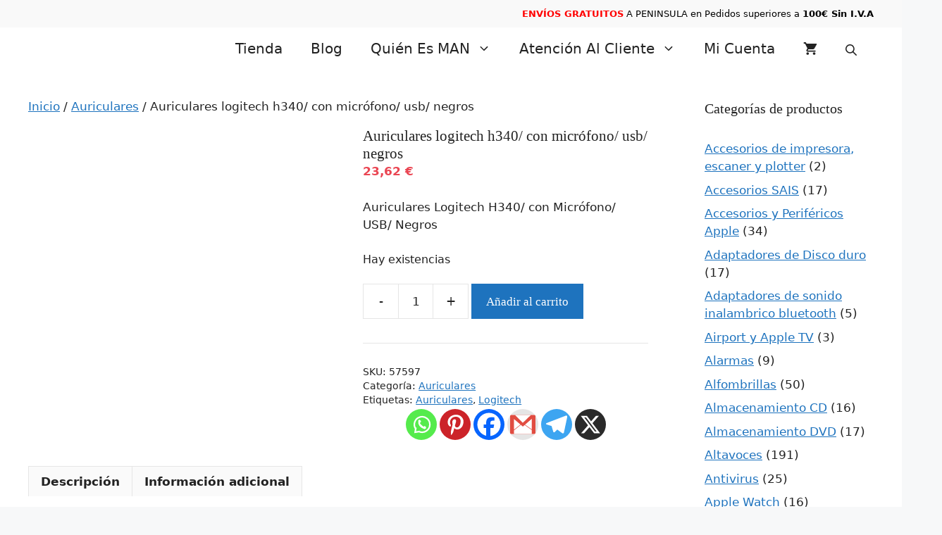

--- FILE ---
content_type: text/html; charset=UTF-8
request_url: https://elsuperman.com/auriculares-logitech-h340-con-microfono-usb-negros/
body_size: 62949
content:
<!DOCTYPE html><html lang="es" prefix="og: https://ogp.me/ns#"><head><script data-no-optimize="1">var litespeed_docref=sessionStorage.getItem("litespeed_docref");litespeed_docref&&(Object.defineProperty(document,"referrer",{get:function(){return litespeed_docref}}),sessionStorage.removeItem("litespeed_docref"));</script> <meta charset="UTF-8"><meta name="viewport" content="width=device-width, initial-scale=1"><title>Auriculares logitech h340/ con micrófono/ usb/ negros - Tienda Online</title><meta name="description" content="Auriculares Logitech H340/ con Micrófono/ USB/ Negros"/><meta name="robots" content="follow, index, max-snippet:-1, max-video-preview:-1, max-image-preview:large"/><link rel="canonical" href="https://elsuperman.com/auriculares-logitech-h340-con-microfono-usb-negros/" /><meta property="og:locale" content="es_ES" /><meta property="og:type" content="product" /><meta property="og:title" content="Auriculares logitech h340/ con micrófono/ usb/ negros - Tienda Online" /><meta property="og:description" content="Auriculares Logitech H340/ con Micrófono/ USB/ Negros" /><meta property="og:url" content="https://elsuperman.com/auriculares-logitech-h340-con-microfono-usb-negros/" /><meta property="og:site_name" content="El SuperMercado de Manolo" /><meta property="product:brand" content="Auriculares" /><meta property="product:price:amount" content="23.62" /><meta property="product:price:currency" content="EUR" /><meta property="product:availability" content="instock" /><meta name="twitter:card" content="summary_large_image" /><meta name="twitter:title" content="Auriculares logitech h340/ con micrófono/ usb/ negros - Tienda Online" /><meta name="twitter:description" content="Auriculares Logitech H340/ con Micrófono/ USB/ Negros" /><meta name="twitter:label1" content="Precio" /><meta name="twitter:data1" content="23,62&nbsp;&euro;" /><meta name="twitter:label2" content="Disponibilidad" /><meta name="twitter:data2" content="Hay existencias" /> <script type="application/ld+json" class="rank-math-schema">{"@context":"https://schema.org","@graph":[{"@type":"Organization","@id":"https://elsuperman.com/#organization","name":"El SuperMercado de Manolo","url":"http://elsuperman.com","email":"lorenzo","logo":{"@type":"ImageObject","@id":"https://elsuperman.com/#logo","url":"http://elsuperman.com/wp-content/uploads/2022/09/logo.png","contentUrl":"http://elsuperman.com/wp-content/uploads/2022/09/logo.png","caption":"El SuperMercado de Manolo","inLanguage":"es"}},{"@type":"WebSite","@id":"https://elsuperman.com/#website","url":"https://elsuperman.com","name":"El SuperMercado de Manolo","alternateName":"Supermercado","publisher":{"@id":"https://elsuperman.com/#organization"},"inLanguage":"es"},{"@type":"BreadcrumbList","@id":"https://elsuperman.com/auriculares-logitech-h340-con-microfono-usb-negros/#breadcrumb","itemListElement":[{"@type":"ListItem","position":"1","item":{"@id":"http://elsuperman.com","name":"Home"}},{"@type":"ListItem","position":"2","item":{"@id":"https://elsuperman.com/auriculares/","name":"Auriculares"}},{"@type":"ListItem","position":"3","item":{"@id":"https://elsuperman.com/auriculares-logitech-h340-con-microfono-usb-negros/","name":"Auriculares logitech h340/ con micr\u00f3fono/ usb/ negros"}}]},{"@type":"ItemPage","@id":"https://elsuperman.com/auriculares-logitech-h340-con-microfono-usb-negros/#webpage","url":"https://elsuperman.com/auriculares-logitech-h340-con-microfono-usb-negros/","name":"Auriculares logitech h340/ con micr\u00f3fono/ usb/ negros - Tienda Online","datePublished":"2024-08-17T09:14:30+00:00","dateModified":"2024-08-17T09:14:30+00:00","isPartOf":{"@id":"https://elsuperman.com/#website"},"inLanguage":"es","breadcrumb":{"@id":"https://elsuperman.com/auriculares-logitech-h340-con-microfono-usb-negros/#breadcrumb"}},{"@type":"Product","brand":{"@type":"Brand","name":"Auriculares"},"name":"Auriculares logitech h340/ con micr\u00f3fono/ usb/ negros - Tienda Online","description":"Auriculares Logitech H340/ con Micr\u00f3fono/ USB/ Negros","sku":"57597","category":"Auriculares","mainEntityOfPage":{"@id":"https://elsuperman.com/auriculares-logitech-h340-con-microfono-usb-negros/#webpage"},"weight":{"@type":"QuantitativeValue","unitCode":"GRM","value":"0.3"},"height":{"@type":"QuantitativeValue","unitCode":"CMT","value":"60"},"width":{"@type":"QuantitativeValue","unitCode":"CMT","value":"170"},"depth":{"@type":"QuantitativeValue","unitCode":"CMT","value":"170"},"offers":{"@type":"Offer","price":"23.62","priceCurrency":"EUR","priceValidUntil":"2027-12-31","availability":"http://schema.org/InStock","itemCondition":"NewCondition","url":"https://elsuperman.com/auriculares-logitech-h340-con-microfono-usb-negros/","seller":{"@type":"Organization","@id":"https://elsuperman.com/","name":"El SuperMercado de Manolo","url":"https://elsuperman.com","logo":"http://elsuperman.com/wp-content/uploads/2022/09/logo.png"},"priceSpecification":{"price":"23.62","priceCurrency":"EUR","valueAddedTaxIncluded":"true"}},"color":"Negro","@id":"https://elsuperman.com/auriculares-logitech-h340-con-microfono-usb-negros/#richSnippet"}]}</script> <link rel='dns-prefetch' href='//cdn.jsdelivr.net' /><link href='https://fonts.gstatic.com' crossorigin rel='preconnect' /><link href='https://fonts.googleapis.com' crossorigin rel='preconnect' /><link rel="alternate" type="application/rss+xml" title="Tienda Online &raquo; Feed" href="https://elsuperman.com/feed/" /><link rel="alternate" type="application/rss+xml" title="Tienda Online &raquo; Feed de los comentarios" href="https://elsuperman.com/comments/feed/" /><link rel="alternate" type="application/rss+xml" title="Tienda Online &raquo; Comentario Auriculares logitech h340/ con micrófono/ usb/ negros del feed" href="https://elsuperman.com/auriculares-logitech-h340-con-microfono-usb-negros/feed/" /><link rel="alternate" title="oEmbed (JSON)" type="application/json+oembed" href="https://elsuperman.com/wp-json/oembed/1.0/embed?url=https%3A%2F%2Felsuperman.com%2Fauriculares-logitech-h340-con-microfono-usb-negros%2F" /><link rel="alternate" title="oEmbed (XML)" type="text/xml+oembed" href="https://elsuperman.com/wp-json/oembed/1.0/embed?url=https%3A%2F%2Felsuperman.com%2Fauriculares-logitech-h340-con-microfono-usb-negros%2F&#038;format=xml" /><style id='wp-img-auto-sizes-contain-inline-css'>img:is([sizes=auto i],[sizes^="auto," i]){contain-intrinsic-size:3000px 1500px}
/*# sourceURL=wp-img-auto-sizes-contain-inline-css */</style><style id="litespeed-ccss">#cookies-eu-wrapper{position:relative;z-index:999999;display:none}#cookies-eu-banner{background-color:#fff;color:#333;padding:6px;font-size:1em;text-align:center;min-height:60px;position:fixed;bottom:0;width:100%}#cookies-eu-banner-closed{background-color:#fff;color:#000;padding:12px;font-size:1.1em;text-align:center;min-height:60px;position:fixed;bottom:80px;right:0;display:none;z-index:999999}#cookies-eu-banner-closed span{border-bottom:2px solid #000}@media only screen and (max-width:600px){#cookies-eu-banner-closed{padding:8px;min-height:20px}#cookies-eu-banner-closed span{display:none}#cookies-eu-banner-closed:after{content:"↩"}}#cookies-eu-accept,#cookies-eu-reject,.cookies-eu-accept,.cookies-eu-reject{text-decoration:none;background-color:#9D3D3D;color:#0080ff;color:#fff;border:1px solid #fff;padding:20px;margin:8px 6px;text-transform:uppercase;font-size:1em;letter-spacing:.075em}#cookies-eu-more{color:#9D3D3D;padding-right:20px;font-weight:700}#cookies-eu-reject,.cookies-eu-reject,#cookies-eu-accept,.cookies-eu-accept{padding:10px 20px}ul{box-sizing:border-box}.entry-content{counter-reset:footnotes}:root{--wp--preset--font-size--normal:16px;--wp--preset--font-size--huge:42px}.screen-reader-text{border:0;clip-path:inset(50%);height:1px;margin:-1px;overflow:hidden;padding:0;position:absolute;width:1px;word-wrap:normal!important}.cr-all-reviews-shortcode .cr-clear-input{display:none;position:absolute;margin-left:-1.7em;margin-top:-8px;height:16px;top:50%;right:8px}.cr-all-reviews-shortcode .cr-clear-input svg{display:block;height:16px}:root{--wp--preset--aspect-ratio--square:1;--wp--preset--aspect-ratio--4-3:4/3;--wp--preset--aspect-ratio--3-4:3/4;--wp--preset--aspect-ratio--3-2:3/2;--wp--preset--aspect-ratio--2-3:2/3;--wp--preset--aspect-ratio--16-9:16/9;--wp--preset--aspect-ratio--9-16:9/16;--wp--preset--color--black:#000000;--wp--preset--color--cyan-bluish-gray:#abb8c3;--wp--preset--color--white:#ffffff;--wp--preset--color--pale-pink:#f78da7;--wp--preset--color--vivid-red:#cf2e2e;--wp--preset--color--luminous-vivid-orange:#ff6900;--wp--preset--color--luminous-vivid-amber:#fcb900;--wp--preset--color--light-green-cyan:#7bdcb5;--wp--preset--color--vivid-green-cyan:#00d084;--wp--preset--color--pale-cyan-blue:#8ed1fc;--wp--preset--color--vivid-cyan-blue:#0693e3;--wp--preset--color--vivid-purple:#9b51e0;--wp--preset--color--contrast:var(--contrast);--wp--preset--color--contrast-2:var(--contrast-2);--wp--preset--color--contrast-3:var(--contrast-3);--wp--preset--color--base:var(--base);--wp--preset--color--base-2:var(--base-2);--wp--preset--color--base-3:var(--base-3);--wp--preset--color--accent:var(--accent);--wp--preset--gradient--vivid-cyan-blue-to-vivid-purple:linear-gradient(135deg,rgba(6,147,227,1) 0%,rgb(155,81,224) 100%);--wp--preset--gradient--light-green-cyan-to-vivid-green-cyan:linear-gradient(135deg,rgb(122,220,180) 0%,rgb(0,208,130) 100%);--wp--preset--gradient--luminous-vivid-amber-to-luminous-vivid-orange:linear-gradient(135deg,rgba(252,185,0,1) 0%,rgba(255,105,0,1) 100%);--wp--preset--gradient--luminous-vivid-orange-to-vivid-red:linear-gradient(135deg,rgba(255,105,0,1) 0%,rgb(207,46,46) 100%);--wp--preset--gradient--very-light-gray-to-cyan-bluish-gray:linear-gradient(135deg,rgb(238,238,238) 0%,rgb(169,184,195) 100%);--wp--preset--gradient--cool-to-warm-spectrum:linear-gradient(135deg,rgb(74,234,220) 0%,rgb(151,120,209) 20%,rgb(207,42,186) 40%,rgb(238,44,130) 60%,rgb(251,105,98) 80%,rgb(254,248,76) 100%);--wp--preset--gradient--blush-light-purple:linear-gradient(135deg,rgb(255,206,236) 0%,rgb(152,150,240) 100%);--wp--preset--gradient--blush-bordeaux:linear-gradient(135deg,rgb(254,205,165) 0%,rgb(254,45,45) 50%,rgb(107,0,62) 100%);--wp--preset--gradient--luminous-dusk:linear-gradient(135deg,rgb(255,203,112) 0%,rgb(199,81,192) 50%,rgb(65,88,208) 100%);--wp--preset--gradient--pale-ocean:linear-gradient(135deg,rgb(255,245,203) 0%,rgb(182,227,212) 50%,rgb(51,167,181) 100%);--wp--preset--gradient--electric-grass:linear-gradient(135deg,rgb(202,248,128) 0%,rgb(113,206,126) 100%);--wp--preset--gradient--midnight:linear-gradient(135deg,rgb(2,3,129) 0%,rgb(40,116,252) 100%);--wp--preset--font-size--small:13px;--wp--preset--font-size--medium:20px;--wp--preset--font-size--large:36px;--wp--preset--font-size--x-large:42px;--wp--preset--spacing--20:0.44rem;--wp--preset--spacing--30:0.67rem;--wp--preset--spacing--40:1rem;--wp--preset--spacing--50:1.5rem;--wp--preset--spacing--60:2.25rem;--wp--preset--spacing--70:3.38rem;--wp--preset--spacing--80:5.06rem;--wp--preset--shadow--natural:6px 6px 9px rgba(0, 0, 0, 0.2);--wp--preset--shadow--deep:12px 12px 50px rgba(0, 0, 0, 0.4);--wp--preset--shadow--sharp:6px 6px 0px rgba(0, 0, 0, 0.2);--wp--preset--shadow--outlined:6px 6px 0px -3px rgba(255, 255, 255, 1), 6px 6px rgba(0, 0, 0, 1);--wp--preset--shadow--crisp:6px 6px 0px rgba(0, 0, 0, 1)}#toc_container{background:#f9f9f9;border:1px solid #aaa;padding:10px;margin-bottom:1em;width:auto;display:table;font-size:95%}#toc_container.toc_light_blue{background:#edf6ff}button.pswp__button{box-shadow:none!important;background-image:url(/wp-content/plugins/woocommerce/assets/css/photoswipe/default-skin/default-skin.png)!important}button.pswp__button,button.pswp__button--arrow--left::before,button.pswp__button--arrow--right::before{background-color:transparent!important}button.pswp__button--arrow--left,button.pswp__button--arrow--right{background-image:none!important}.pswp{display:none;position:absolute;width:100%;height:100%;left:0;top:0;overflow:hidden;-ms-touch-action:none;touch-action:none;z-index:1500;-webkit-text-size-adjust:100%;-webkit-backface-visibility:hidden;outline:0}.pswp *{-webkit-box-sizing:border-box;box-sizing:border-box}.pswp__bg{position:absolute;left:0;top:0;width:100%;height:100%;background:#000;opacity:0;-webkit-transform:translateZ(0);transform:translateZ(0);-webkit-backface-visibility:hidden;will-change:opacity}.pswp__scroll-wrap{position:absolute;left:0;top:0;width:100%;height:100%;overflow:hidden}.pswp__container{-ms-touch-action:none;touch-action:none;position:absolute;left:0;right:0;top:0;bottom:0}.pswp__container{-webkit-touch-callout:none}.pswp__bg{will-change:opacity}.pswp__container{-webkit-backface-visibility:hidden}.pswp__item{position:absolute;left:0;right:0;top:0;bottom:0;overflow:hidden}.pswp__button{width:44px;height:44px;position:relative;background:0 0;overflow:visible;-webkit-appearance:none;display:block;border:0;padding:0;margin:0;float:left;opacity:.75;-webkit-box-shadow:none;box-shadow:none}.pswp__button::-moz-focus-inner{padding:0;border:0}.pswp__button,.pswp__button--arrow--left:before,.pswp__button--arrow--right:before{background:url(/wp-content/plugins/woocommerce/assets/css/photoswipe/default-skin/default-skin.png)0 0 no-repeat;background-size:264px 88px;width:44px;height:44px}.pswp__button--close{background-position:0-44px}.pswp__button--share{background-position:-44px -44px}.pswp__button--fs{display:none}.pswp__button--zoom{display:none;background-position:-88px 0}.pswp__button--arrow--left,.pswp__button--arrow--right{background:0 0;top:50%;margin-top:-50px;width:70px;height:100px;position:absolute}.pswp__button--arrow--left{left:0}.pswp__button--arrow--right{right:0}.pswp__button--arrow--left:before,.pswp__button--arrow--right:before{content:"";top:35px;background-color:rgb(0 0 0/.3);height:30px;width:32px;position:absolute}.pswp__button--arrow--left:before{left:6px;background-position:-138px -44px}.pswp__button--arrow--right:before{right:6px;background-position:-94px -44px}.pswp__share-modal{display:block;background:rgb(0 0 0/.5);width:100%;height:100%;top:0;left:0;padding:10px;position:absolute;z-index:1600;opacity:0;-webkit-backface-visibility:hidden;will-change:opacity}.pswp__share-modal--hidden{display:none}.pswp__share-tooltip{z-index:1620;position:absolute;background:#fff;top:56px;border-radius:2px;display:block;width:auto;right:44px;-webkit-box-shadow:0 2px 5px rgb(0 0 0/.25);box-shadow:0 2px 5px rgb(0 0 0/.25);-webkit-transform:translateY(6px);-ms-transform:translateY(6px);transform:translateY(6px);-webkit-backface-visibility:hidden;will-change:transform}.pswp__counter{position:relative;left:0;top:0;height:44px;font-size:13px;line-height:44px;color:#fff;opacity:.75;padding:0 10px;margin-inline-end:auto}.pswp__caption{position:absolute;left:0;bottom:0;width:100%;min-height:44px}.pswp__caption__center{text-align:left;max-width:420px;margin:0 auto;font-size:13px;padding:10px;line-height:20px;color:#ccc}.pswp__preloader{width:44px;height:44px;position:absolute;top:0;left:50%;margin-left:-22px;opacity:0;will-change:opacity;direction:ltr}.pswp__preloader__icn{width:20px;height:20px;margin:12px}@media screen and (max-width:1024px){.pswp__preloader{position:relative;left:auto;top:auto;margin:0;float:right}}.pswp__ui{-webkit-font-smoothing:auto;visibility:visible;opacity:1;z-index:1550}.pswp__top-bar{position:absolute;left:0;top:0;height:44px;width:100%;display:flex;justify-content:flex-end}.pswp__caption,.pswp__top-bar{-webkit-backface-visibility:hidden;will-change:opacity}.pswp__caption,.pswp__top-bar{background-color:rgb(0 0 0/.5)}.pswp__ui--hidden .pswp__button--arrow--left,.pswp__ui--hidden .pswp__button--arrow--right,.pswp__ui--hidden .pswp__caption,.pswp__ui--hidden .pswp__top-bar{opacity:.001}:root{--woocommerce:#720eec;--wc-green:#7ad03a;--wc-red:#a00;--wc-orange:#ffba00;--wc-blue:#2ea2cc;--wc-primary:#720eec;--wc-primary-text:#fcfbfe;--wc-secondary:#e9e6ed;--wc-secondary-text:#515151;--wc-highlight:#958e09;--wc-highligh-text:white;--wc-content-bg:#fff;--wc-subtext:#767676;--wc-form-border-color:rgba(32, 7, 7, 0.8);--wc-form-border-radius:4px;--wc-form-border-width:1px}.woocommerce img,.woocommerce-page img{height:auto;max-width:100%}.woocommerce #content div.product div.images,.woocommerce div.product div.images,.woocommerce-page #content div.product div.images,.woocommerce-page div.product div.images{float:left;width:48%}.woocommerce #content div.product div.summary,.woocommerce div.product div.summary,.woocommerce-page #content div.product div.summary,.woocommerce-page div.product div.summary{float:right;width:48%;clear:none}.woocommerce #content div.product .woocommerce-tabs,.woocommerce div.product .woocommerce-tabs,.woocommerce-page #content div.product .woocommerce-tabs,.woocommerce-page div.product .woocommerce-tabs{clear:both}.woocommerce #content div.product .woocommerce-tabs ul.tabs::after,.woocommerce #content div.product .woocommerce-tabs ul.tabs::before,.woocommerce div.product .woocommerce-tabs ul.tabs::after,.woocommerce div.product .woocommerce-tabs ul.tabs::before,.woocommerce-page #content div.product .woocommerce-tabs ul.tabs::after,.woocommerce-page #content div.product .woocommerce-tabs ul.tabs::before,.woocommerce-page div.product .woocommerce-tabs ul.tabs::after,.woocommerce-page div.product .woocommerce-tabs ul.tabs::before{content:" ";display:table}.woocommerce #content div.product .woocommerce-tabs ul.tabs::after,.woocommerce div.product .woocommerce-tabs ul.tabs::after,.woocommerce-page #content div.product .woocommerce-tabs ul.tabs::after,.woocommerce-page div.product .woocommerce-tabs ul.tabs::after{clear:both}.woocommerce #content div.product .woocommerce-tabs ul.tabs li,.woocommerce div.product .woocommerce-tabs ul.tabs li,.woocommerce-page #content div.product .woocommerce-tabs ul.tabs li,.woocommerce-page div.product .woocommerce-tabs ul.tabs li{display:inline-block}@media only screen and (max-width:768px){:root{--woocommerce:#720eec;--wc-green:#7ad03a;--wc-red:#a00;--wc-orange:#ffba00;--wc-blue:#2ea2cc;--wc-primary:#720eec;--wc-primary-text:#fcfbfe;--wc-secondary:#e9e6ed;--wc-secondary-text:#515151;--wc-highlight:#958e09;--wc-highligh-text:white;--wc-content-bg:#fff;--wc-subtext:#767676;--wc-form-border-color:rgba(32, 7, 7, 0.8);--wc-form-border-radius:4px;--wc-form-border-width:1px}.woocommerce #content div.product div.images,.woocommerce #content div.product div.summary,.woocommerce div.product div.images,.woocommerce div.product div.summary,.woocommerce-page #content div.product div.images,.woocommerce-page #content div.product div.summary,.woocommerce-page div.product div.images,.woocommerce-page div.product div.summary{float:none;width:100%}}:root{--woocommerce:#720eec;--wc-green:#7ad03a;--wc-red:#a00;--wc-orange:#ffba00;--wc-blue:#2ea2cc;--wc-primary:#720eec;--wc-primary-text:#fcfbfe;--wc-secondary:#e9e6ed;--wc-secondary-text:#515151;--wc-highlight:#958e09;--wc-highligh-text:white;--wc-content-bg:#fff;--wc-subtext:#767676;--wc-form-border-color:rgba(32, 7, 7, 0.8);--wc-form-border-radius:4px;--wc-form-border-width:1px}.screen-reader-text{clip:rect(1px,1px,1px,1px);height:1px;overflow:hidden;position:absolute!important;width:1px;word-wrap:normal!important}.woocommerce .woocommerce-breadcrumb{margin:0 0 1em;padding:0}.woocommerce .woocommerce-breadcrumb::after,.woocommerce .woocommerce-breadcrumb::before{content:" ";display:table}.woocommerce .woocommerce-breadcrumb::after{clear:both}.woocommerce .quantity .qty{width:3.631em;text-align:center}.woocommerce div.product{margin-bottom:0;position:relative}.woocommerce div.product .product_title{clear:none;margin-top:0;padding:0}.woocommerce div.product p.stock{font-size:.92em}.woocommerce div.product div.images{margin-bottom:2em}.woocommerce div.product div.images img{display:block;width:100%;height:auto;box-shadow:none}.woocommerce div.product div.images.woocommerce-product-gallery{position:relative}.woocommerce div.product div.images .woocommerce-product-gallery__wrapper{margin:0;padding:0}.woocommerce div.product div.images .woocommerce-product-gallery__image:nth-child(n+2){width:25%;display:inline-block}.woocommerce div.product div.images .woocommerce-product-gallery__image a{display:block;outline-offset:-2px}.woocommerce div.product div.summary{margin-bottom:2em}.woocommerce div.product .woocommerce-tabs ul.tabs{list-style:none;padding:0 0 0 1em;margin:0 0 1.618em;overflow:hidden;position:relative}.woocommerce div.product .woocommerce-tabs ul.tabs li{border:1px solid #cfc8d8;background-color:#e9e6ed;color:#515151;display:inline-block;position:relative;z-index:0;border-radius:4px 4px 0 0;margin:0-5px;padding:0 1em}.woocommerce div.product .woocommerce-tabs ul.tabs li a{display:inline-block;padding:.5em 0;font-weight:700;color:#515151;text-decoration:none}.woocommerce div.product .woocommerce-tabs ul.tabs li::after,.woocommerce div.product .woocommerce-tabs ul.tabs li::before{border:1px solid #cfc8d8;position:absolute;bottom:-1px;width:5px;height:5px;content:" ";box-sizing:border-box}.woocommerce div.product .woocommerce-tabs ul.tabs li::before{left:-5px;border-bottom-right-radius:4px;border-width:0 1px 1px 0;box-shadow:2px 2px 0#e9e6ed}.woocommerce div.product .woocommerce-tabs ul.tabs li::after{right:-5px;border-bottom-left-radius:4px;border-width:0 0 1px 1px;box-shadow:-2px 2px 0#e9e6ed}.woocommerce div.product .woocommerce-tabs ul.tabs::before{position:absolute;content:" ";width:100%;bottom:0;left:0;border-bottom:1px solid #cfc8d8;z-index:1}.woocommerce div.product .woocommerce-tabs .panel{margin:0 0 2em;padding:0}.woocommerce div.product form.cart{margin-bottom:2em}.woocommerce div.product form.cart::after,.woocommerce div.product form.cart::before{content:" ";display:table}.woocommerce div.product form.cart::after{clear:both}.woocommerce div.product form.cart div.quantity{float:left;margin:0 4px 0 0}.woocommerce div.product form.cart .button{vertical-align:middle;float:left}.woocommerce .cart .button{float:none}.woocommerce:where(body:not(.woocommerce-block-theme-has-button-styles)) button.button{font-size:100%;margin:0;line-height:1;position:relative;text-decoration:none;overflow:visible;padding:.618em 1em;font-weight:700;border-radius:3px;left:auto;color:#515151;background-color:#e9e6ed;border:0;display:inline-block;background-image:none;box-shadow:none;text-shadow:none}.woocommerce:where(body:not(.woocommerce-block-theme-has-button-styles)) button.button.alt{background-color:#7f54b3;color:#fff;-webkit-font-smoothing:antialiased}.woocommerce:where(body:not(.woocommerce-uses-block-theme)) .woocommerce-breadcrumb{font-size:.92em;color:#767676}.woocommerce:where(body:not(.woocommerce-uses-block-theme)) .woocommerce-breadcrumb a{color:#767676}.woocommerce:where(body:not(.woocommerce-uses-block-theme)) div.product p.price{color:#958e09;font-size:1.25em}.woocommerce:where(body:not(.woocommerce-uses-block-theme)) div.product .stock{color:#958e09}.dgwt-wcas-search-wrapp{position:relative;line-height:100%;display:block;color:#444;min-width:230px;width:100%;text-align:left;margin:0 auto;-webkit-box-sizing:border-box;-moz-box-sizing:border-box;box-sizing:border-box}.dgwt-wcas-search-wrapp *{-webkit-box-sizing:border-box;-moz-box-sizing:border-box;box-sizing:border-box}.dgwt-wcas-search-form{margin:0;padding:0;width:100%}input[type=search].dgwt-wcas-search-input{-webkit-box-shadow:none;box-shadow:none;margin:0;-webkit-appearance:textfield;text-align:left}[type=search].dgwt-wcas-search-input::-ms-clear{display:none}[type=search].dgwt-wcas-search-input::-webkit-search-decoration{-webkit-appearance:none}[type=search].dgwt-wcas-search-input::-webkit-search-cancel-button{display:none}.dgwt-wcas-layout-icon .dgwt-wcas-icon-preloader,.dgwt-wcas-search-icon-arrow,.dgwt-wcas-style-pirx .dgwt-wcas-sf-wrapp button.dgwt-wcas-search-submit:before{display:none}button.dgwt-wcas-search-submit{position:relative}.dgwt-wcas-ico-magnifier{bottom:0;left:0;margin:auto;position:absolute;right:0;top:0;height:65%;display:block}.dgwt-wcas-preloader{height:100%;position:absolute;right:0;top:0;width:40px;z-index:-1;background-repeat:no-repeat;background-position:right 15px center;background-size:auto 44%}.dgwt-wcas-voice-search{position:absolute;right:0;top:0;height:100%;width:40px;z-index:1;opacity:.5;align-items:center;justify-content:center;display:none}.dgwt-wcas-loader-circular{height:24px;width:24px;-webkit-animation:2s linear infinite rotate;-moz-animation:2s linear infinite rotate;animation:2s linear infinite rotate}.dgwt-wcas-loader-circular-path{fill:#fff0;stroke-linecap:round;stroke-width:4px;stroke-dasharray:1,200;stroke-dashoffset:0;-webkit-transform-origin:50% 50%;-moz-transform-origin:50% 50%;-ms-transform-origin:50% 50%;transform-origin:50% 50%;-webkit-animation:1s ease-in-out infinite dash;-moz-animation:1s ease-in-out infinite dash;animation:1s ease-in-out infinite dash;stroke:#ddd}@-webkit-keyframes rotate{100%{-webkit-transform:rotate(360deg);transform:rotate(360deg)}}@-moz-keyframes rotate{100%{-moz-transform:rotate(360deg);transform:rotate(360deg)}}@keyframes rotate{100%{-webkit-transform:rotate(360deg);-moz-transform:rotate(360deg);transform:rotate(360deg)}}@-webkit-keyframes dash{0%{stroke-dasharray:1,200;stroke-dashoffset:0}50%{stroke-dasharray:89,200;stroke-dashoffset:-35px}100%{stroke-dasharray:89,200;stroke-dashoffset:-124px}}@-moz-keyframes dash{0%{stroke-dasharray:1,200;stroke-dashoffset:0}50%{stroke-dasharray:89,200;stroke-dashoffset:-35px}100%{stroke-dasharray:89,200;stroke-dashoffset:-124px}}@keyframes dash{0%{stroke-dasharray:1,200;stroke-dashoffset:0}50%{stroke-dasharray:89,200;stroke-dashoffset:-35px}100%{stroke-dasharray:89,200;stroke-dashoffset:-124px}}.screen-reader-text{clip:rect(1px,1px,1px,1px);height:1px;overflow:hidden;position:absolute!important;width:1px}.dgwt-wcas-sf-wrapp:after,.dgwt-wcas-sf-wrapp:before{content:"";display:table}.dgwt-wcas-sf-wrapp:after{clear:both}.dgwt-wcas-sf-wrapp{zoom:1;width:100%;max-width:100vw;margin:0;position:relative;background:0 0}.dgwt-wcas-sf-wrapp input[type=search].dgwt-wcas-search-input{width:100%;height:40px;font-size:14px;line-height:100%;padding:10px 15px;margin:0;background:#fff;border:1px solid #ddd;border-radius:3px;-webkit-border-radius:3px;-webkit-appearance:none;box-sizing:border-box}.dgwt-wcas-sf-wrapp input[type=search].dgwt-wcas-search-input::-webkit-input-placeholder{color:#999;font-weight:400;font-style:italic;line-height:normal}.dgwt-wcas-sf-wrapp input[type=search].dgwt-wcas-search-input:-moz-placeholder{color:#999;font-weight:400;font-style:italic;line-height:normal}.dgwt-wcas-sf-wrapp input[type=search].dgwt-wcas-search-input::-moz-placeholder{color:#999;font-weight:400;font-style:italic;line-height:normal}.dgwt-wcas-sf-wrapp input[type=search].dgwt-wcas-search-input:-ms-input-placeholder{color:#999;font-weight:400;font-style:italic;line-height:normal}.dgwt-wcas-sf-wrapp button.dgwt-wcas-search-submit{overflow:visible;position:absolute;border:0;padding:0 15px;margin:0;height:40px;min-width:50px;width:auto;line-height:100%;min-height:100%;right:0;left:auto;top:0;bottom:auto;color:#fff;text-transform:uppercase;background-color:#333;border-radius:0 2px 2px 0;-webkit-border-radius:0 2px 2px 0;text-shadow:0-1px 0 rgb(0 0 0/.3);-webkit-box-shadow:none;box-shadow:none;-webkit-appearance:none}.dgwt-wcas-sf-wrapp .dgwt-wcas-search-submit:before{content:"";position:absolute;border-width:8px 8px 8px 0;border-style:solid solid solid none;border-color:#fff0 #333;top:12px;left:-6px}.dgwt-wcas-sf-wrapp .dgwt-wcas-search-submit::-moz-focus-inner{border:0;padding:0}.dgwt-wcas-ico-magnifier,.dgwt-wcas-ico-magnifier-handler,html:not(.dgwt-wcas-overlay-mobile-on) .dgwt-wcas-search-wrapp.dgwt-wcas-layout-icon{max-width:20px}.dgwt-wcas-has-submit .dgwt-wcas-search-submit svg path{fill:#fff}.dgwt-wcas-search-wrapp.dgwt-wcas-layout-icon{min-width:unset}.dgwt-wcas-icon-preloader{margin:auto;position:absolute;top:0;left:0;bottom:0;right:0}html:not(.dgwt-wcas-overlay-mobile-on) .dgwt-wcas-search-wrapp.dgwt-wcas-layout-icon .dgwt-wcas-search-form{opacity:0;display:none;position:absolute;left:0;top:calc(100% + 8px);min-width:500px;z-index:1000}.dgwt-wcas-search-icon{width:20px;height:auto;display:block}.dgwt-wcas-ico-magnifier-handler{margin-bottom:-.2em;width:100%}.dgwt-wcas-style-pirx .dgwt-wcas-sf-wrapp{background:#fff;padding:10px;border-radius:10px}.dgwt-wcas-style-pirx .dgwt-wcas-sf-wrapp input[type=search].dgwt-wcas-search-input{padding:13px 24px 13px 48px;line-height:24px;font-size:17px;border:2px solid #fff0;border-radius:30px;height:auto;font-family:Roboto,sans-serif;background-color:#eee}.dgwt-wcas-style-pirx .dgwt-wcas-sf-wrapp button.dgwt-wcas-search-submit{background:0 0;border-radius:100%;border:0;display:flex;align-items:center;justify-content:center;padding:0;margin:0;position:absolute;min-height:33px;min-width:33px;height:33px;width:33px;left:23px;top:21px}.dgwt-wcas-style-pirx .dgwt-wcas-sf-wrapp button.dgwt-wcas-search-submit svg{width:18px;height:18px}.dgwt-wcas-style-pirx .dgwt-wcas-preloader{margin-right:35px}.dgwt-wcas-style-pirx.dgwt-wcas-has-submit .dgwt-wcas-search-submit svg path{fill:#111}.dgwt-wcas-style-pirx .dgwt-wcas-voice-search{right:20px;top:1px;opacity:1}.top-bar{font-weight:400;text-transform:none;font-size:13px}.top-bar .inside-top-bar{display:flex;align-items:center;flex-wrap:wrap}.top-bar .inside-top-bar .widget{padding:0;display:inline-block;margin-bottom:0}.top-bar .widget{margin:0 10px}.inside-top-bar{padding:10px 40px}div.top-bar .widget{margin-bottom:0}.top-bar-align-right .widget{margin-right:0}.top-bar-align-right .widget:first-child{margin-left:auto}@media (max-width:768px){.top-bar .inside-top-bar{justify-content:center}.top-bar .inside-top-bar>.widget{order:1;margin:0 10px}.top-bar .inside-top-bar:first-child{margin-left:auto}.top-bar .inside-top-bar:last-child{margin-right:auto}}body,h1,h2,html,li,p,ul{margin:0;padding:0;border:0}html{font-family:sans-serif;-webkit-text-size-adjust:100%;-ms-text-size-adjust:100%;-webkit-font-smoothing:antialiased;-moz-osx-font-smoothing:grayscale}main{display:block}html{box-sizing:border-box}*,::after,::before{box-sizing:inherit}button,input{font-family:inherit;font-size:100%;margin:0}[type=search]{-webkit-appearance:textfield;outline-offset:-2px}[type=search]::-webkit-search-decoration{-webkit-appearance:none}::-moz-focus-inner{border-style:none;padding:0}:-moz-focusring{outline:1px dotted ButtonText}body,button,input{font-family:-apple-system,system-ui,BlinkMacSystemFont,"Segoe UI",Helvetica,Arial,sans-serif,"Apple Color Emoji","Segoe UI Emoji","Segoe UI Symbol";font-weight:400;text-transform:none;font-size:17px;line-height:1.5}p{margin-bottom:1.5em}h1,h2{font-family:inherit;font-size:100%;font-style:inherit;font-weight:inherit}h1{font-size:42px;margin-bottom:20px;line-height:1.2em;font-weight:400;text-transform:none}h2{font-size:35px;margin-bottom:20px;line-height:1.2em;font-weight:400;text-transform:none}ul{margin:0 0 1.5em 3em}ul{list-style:disc}li>ul{margin-bottom:0;margin-left:1.5em}strong{font-weight:700}img{height:auto;max-width:100%}button{background:#55555e;color:#fff;border:1px solid #fff0;-webkit-appearance:button;padding:10px 20px}input[type=number],input[type=search]{border:1px solid;border-radius:0;padding:10px 15px;max-width:100%}a{text-decoration:none}.button{padding:10px 20px;display:inline-block}.size-thumbnail{max-width:100%;height:auto}.screen-reader-text{border:0;clip:rect(1px,1px,1px,1px);clip-path:inset(50%);height:1px;margin:-1px;overflow:hidden;padding:0;position:absolute!important;width:1px;word-wrap:normal!important}.main-navigation{z-index:100;padding:0;clear:both;display:block}.main-navigation a{display:block;text-decoration:none;font-weight:400;text-transform:none;font-size:15px}.main-navigation ul{list-style:none;margin:0;padding-left:0}.main-navigation .main-nav ul li a{padding-left:20px;padding-right:20px;line-height:60px}.inside-navigation{position:relative}.main-navigation .inside-navigation{display:flex;align-items:center;flex-wrap:wrap;justify-content:space-between}.main-navigation .main-nav>ul{display:flex;flex-wrap:wrap;align-items:center}.main-navigation li{position:relative}.main-navigation .menu-bar-items{display:flex;align-items:center;font-size:15px}.main-navigation .menu-bar-items a{color:inherit}.main-navigation .menu-bar-item{position:relative}.main-navigation .menu-bar-item>a{padding-left:20px;padding-right:20px;line-height:60px}.nav-align-right .inside-navigation{justify-content:flex-end}.main-navigation ul ul{display:block;box-shadow:1px 1px 0 rgb(0 0 0/.1);float:left;position:absolute;left:-99999px;opacity:0;z-index:99999;width:200px;text-align:left;top:auto;height:0;overflow:hidden}.main-navigation ul ul a{display:block}.main-navigation ul ul li{width:100%}.main-navigation .main-nav ul ul li a{line-height:normal;padding:10px 20px;font-size:14px}.main-navigation .main-nav ul li.menu-item-has-children>a{padding-right:0;position:relative}.menu-item-has-children .dropdown-menu-toggle{display:inline-block;height:100%;clear:both;padding-right:20px;padding-left:10px}.site-logo{display:inline-block;max-width:100%}.entry-content:not(:first-child),.entry-summary:not(:first-child){margin-top:2em}.site-content{word-wrap:break-word}.entry-title{margin-bottom:0}.widget-area .widget{padding:40px}.sidebar .widget :last-child{margin-bottom:0}.widget-title{margin-bottom:30px;font-size:20px;line-height:1.5;font-weight:400;text-transform:none}.widget ul{margin:0}.widget ul li{list-style-type:none;position:relative;margin-bottom:.5em}.site-content{display:flex}.grid-container{margin-left:auto;margin-right:auto;max-width:1200px}.sidebar .widget,.site-main>*{margin-bottom:20px}.separate-containers .inside-article{padding:40px}.separate-containers .site-main{margin:20px}.separate-containers.right-sidebar .site-main{margin-left:0}.separate-containers .inside-right-sidebar{margin-top:20px;margin-bottom:20px}.separate-containers .site-main>:last-child{margin-bottom:0}.gp-icon{display:inline-flex;align-self:center}.gp-icon svg{height:1em;width:1em;top:.125em;position:relative;fill:currentColor}.icon-menu-bars svg:nth-child(2){display:none}.container.grid-container{width:auto}.menu-toggle{display:none}.menu-toggle{padding:0 20px;line-height:60px;margin:0;font-weight:400;text-transform:none;font-size:15px}.menu-toggle .mobile-menu{padding-left:3px}.menu-toggle .gp-icon+.mobile-menu{padding-left:9px}button.menu-toggle{background-color:#fff0;flex-grow:1;border:0;text-align:center}.has-menu-bar-items button.menu-toggle{flex-grow:0}@media (max-width:768px){.site-content{flex-direction:column}.container .site-content .content-area{width:auto}.is-right-sidebar.sidebar{width:auto;order:initial}#main{margin-left:0;margin-right:0}body:not(.no-sidebar) #main{margin-bottom:0}}body{background-color:var(--base-2);color:var(--contrast)}a{color:var(--accent)}a{text-decoration:underline}.main-navigation a{text-decoration:none}.grid-container{max-width:1640px}:root{--contrast:#222222;--contrast-2:#575760;--contrast-3:#b2b2be;--base:#f0f0f0;--base-2:#f7f8f9;--base-3:#ffffff;--accent:#1e73be}.main-navigation a,.main-navigation .menu-toggle,.main-navigation .menu-bar-items{font-family:inherit;font-weight:400;text-transform:capitalize;font-style:initial;text-decoration:none;font-size:20px}h1,h2{font-family:inherit;font-size:21px}.widget-title{font-family:Cutive,serif}button:not(.menu-toggle),.button{font-family:Cutive,serif}h1{font-family:Cutive,serif}.top-bar{background-color:#f9f9f9;color:#fff}.main-navigation,.main-navigation ul ul{background-color:var(--base-3)}.main-navigation .main-nav ul li a,.main-navigation .menu-toggle,.main-navigation .menu-bar-items{color:var(--contrast)}.main-navigation ul ul{background-color:var(--base)}.separate-containers .inside-article{background-color:var(--base-3)}.sidebar .widget{background-color:var(--base-3)}input[type="search"],input[type="number"]{color:var(--contrast);background-color:var(--base-2);border-color:var(--base)}button{color:#fff;background-color:#55555e}:root{--gp-search-modal-bg-color:var(--base-3);--gp-search-modal-text-color:var(--contrast);--gp-search-modal-overlay-bg-color:rgba(0,0,0,0.2)}.nav-below-header .main-navigation .inside-navigation.grid-container{padding:0 20px 0 20px}.sidebar .widget,.site-main>*{margin-bottom:0}.separate-containers .site-main{margin:0}.separate-containers .inside-right-sidebar{margin-top:0;margin-bottom:0}@media (max-width:768px){.separate-containers .inside-article{padding:30px}.inside-top-bar{padding-right:30px;padding-left:30px}.widget-area .widget{padding-top:30px;padding-right:30px;padding-bottom:30px;padding-left:30px}}.is-right-sidebar{width:25%}.site-content .content-area{width:75%}@media (max-width:765px){.main-navigation .menu-toggle{display:block}.main-navigation ul,.main-navigation:not(.slideout-navigation):not(.toggled) .main-nav>ul{display:none}.nav-align-right .inside-navigation{justify-content:space-between}}.entry-content:not(:first-child),.entry-summary:not(:first-child){margin-top:1.1em}div.heateor_sss_sharing_ul a:link{text-decoration:none;background:transparent!important}div.heateor_sss_sharing_ul{padding-left:0!important;margin:1px 0!important}div.heateor_sss_horizontal_sharing div.heateor_sss_sharing_ul a{float:left;padding:0!important;list-style:none!important;border:none!important;margin:2px}div.heateor_sss_sharing_ul a:before{content:none!important}.heateor_sss_sharing_container a{padding:0!important;box-shadow:none!important;border:none!important}.heateorSssClear{clear:both}div.heateor_sss_sharing_container a:before{content:none}div.heateor_sss_sharing_container svg{width:100%;height:100%}.heateor_sss_horizontal_sharing .heateor_sss_svg{color:#fff;border-width:0;border-style:solid;border-color:#fff0}div.heateor_sss_sharing_title{text-align:center}div.heateor_sss_sharing_ul{width:100%;text-align:center}div.heateor_sss_horizontal_sharing div.heateor_sss_sharing_ul a{float:none!important;display:inline-block}.navigation-branding,.site-logo.mobile-header-logo{display:flex;align-items:center;order:0;margin-right:10px}.navigation-branding img,.site-logo.mobile-header-logo img{position:relative;padding:10px 0;display:block}.main-navigation.mobile-header-navigation{display:none;float:none;margin-bottom:0}.main-navigation .menu-toggle{flex-grow:1;width:auto}.main-navigation.has-branding .menu-toggle{flex-grow:0;padding-right:20px;order:2}.nav-align-right .navigation-branding{margin-right:auto}.mobile-header-navigation.has-menu-bar-items .mobile-header-logo{margin-right:auto}@media (max-width:765px){#site-navigation{display:none!important;opacity:0}#mobile-header{display:block!important;width:100%!important}#mobile-header .main-nav>ul{display:none}#mobile-header .menu-toggle{display:block}#mobile-header .main-nav{-ms-flex:0 0 100%;flex:0 0 100%;-webkit-box-ordinal-group:5;-ms-flex-order:4;order:4}}.main-navigation.has-branding .inside-navigation.grid-container{padding:0 40px 0 40px}.main-navigation .sticky-navigation-logo{display:none}.navigation-branding img,.site-logo.mobile-header-logo img{height:60px;width:auto}@media (max-width:765px){.navigation-branding{margin-right:auto;margin-left:10px}.mobile-header-navigation .site-logo{margin-left:10px}.main-navigation.has-branding .inside-navigation.grid-container{padding:0}}.woocommerce-product-gallery{margin-right:4%}.woocommerce .entry-content,.woocommerce .product .entry-summary{margin-top:0}.woocommerce button.button{border-radius:0;font-weight:inherit;font-size:inherit;line-height:inherit;padding:10px 20px}.woocommerce #content div.product div.images,.woocommerce div.product div.images,.woocommerce-page #content div.product div.images,.woocommerce-page div.product div.images{width:50%}.woocommerce #content div.product div.summary,.woocommerce div.product div.summary,.woocommerce-page #content div.product div.summary,.woocommerce-page div.product div.summary{width:auto;float:none;overflow:hidden}.product_meta{font-size:80%;border-top:1px solid rgb(0 0 0/.1);padding-top:30px}.product_meta>span{display:block}.add-to-cart-panel form.cart,.woocommerce div.product.do-quantity-buttons form.cart{display:flex;flex-wrap:wrap}.add-to-cart-panel form.cart{flex-shrink:0}.woocommerce .quantity .qty{height:100%;width:auto;max-width:80px;background:0 0;border:1px solid rgb(0 0 0/.1);padding:0 10px;height:50px}.do-quantity-buttons .quantity:not(.buttons-added) .qty{width:50px}.add-to-cart-panel .cart.do-quantity-buttons div.quantity,.do-quantity-buttons div.quantity{display:flex;align-items:center}.do-quantity-buttons form .quantity:not(.buttons-added):not(.hidden):after,.do-quantity-buttons form .quantity:not(.buttons-added):not(.hidden):before{display:block;width:50px;height:100%;min-height:50px;background-color:#fff0;border:1px solid rgb(0 0 0/.1);margin:0;padding:0;text-align:center;vertical-align:middle;-moz-appearance:textfield!important;-webkit-appearance:none;border-radius:0;color:inherit;box-sizing:border-box;text-decoration:none}.do-quantity-buttons form .quantity:not(.buttons-added):not(.hidden):after,.do-quantity-buttons form .quantity:not(.buttons-added):not(.hidden):before{display:flex;align-items:center;justify-content:center}.do-quantity-buttons form .quantity:not(.buttons-added):not(.hidden):before{content:"-";border-right:0}.do-quantity-buttons form .quantity:not(.buttons-added):not(.hidden):after{content:"+";border-left:0}.do-quantity-buttons form .quantity input[type=number]::-webkit-inner-spin-button,.do-quantity-buttons form .quantity input[type=number]::-webkit-outer-spin-button{-webkit-appearance:none;margin:0}.do-quantity-buttons form .quantity:not(.buttons-added):before{border-right-width:0}.do-quantity-buttons form .quantity:not(.buttons-added):after{border-left-width:0}.woocommerce div.product .woocommerce-tabs ul.tabs li::after,.woocommerce div.product .woocommerce-tabs ul.tabs li::before,.woocommerce div.product .woocommerce-tabs ul.tabs::before{display:none;border:0}.woocommerce div.product .woocommerce-tabs ul.tabs{display:flex;margin-left:0;padding-left:0}.woocommerce div.product .woocommerce-tabs ul.tabs li{background-color:rgb(0 0 0/.02);margin:0;border-radius:0;border-width:1px 1px 0 0;border-color:rgb(0 0 0/.08)}.woocommerce div.product .woocommerce-tabs ul.tabs li:first-child{border-left-width:1px}.cart-contents>span{line-height:0}.cart-contents>span:not(:empty){margin-left:10px}.cart-contents>span.gp-icon{margin-left:0}.woocommerce div.product p.price{color:inherit}.woocommerce div.product .woocommerce-tabs ul.tabs li a{color:initial}.woocommerce div.product p.price{font-weight:700}.cart-contents>span.number-of-items{font-size:11px;display:inline-block;background:rgb(255 255 255/.1);line-height:1.7em;height:1.7em;width:1.7em;text-align:center;border-radius:50%;margin-left:5px;position:relative;top:-5px;display:none}.cart-contents>span.number-of-items.no-items{display:none}.add-to-cart-panel{position:fixed;top:0;left:0;right:0;background:#fff;padding:20px;opacity:0;box-shadow:0 2px 2px -2px rgb(0 0 0/.2);z-index:101;font-size:90%;box-sizing:border-box;transform:translateY(-100%)}.add-to-cart-panel>div{display:flex;align-items:center}.add-to-cart-panel img{height:50px;width:auto;vertical-align:middle}.add-to-cart-panel .product-title{margin-left:20px;margin-right:auto;font-weight:600;white-space:nowrap;overflow:hidden;text-overflow:ellipsis}.add-to-cart-panel .product-price{margin-right:20px}.add-to-cart-panel div.quantity{margin-right:4px}.do-quantity-buttons input.qty::-webkit-inner-spin-button,.do-quantity-buttons input.qty::-webkit-outer-spin-button{-webkit-appearance:none}.wc-menu-cart-activated .menu-toggle{text-align:left}.woocommerce button.button{color:#fff;background-color:#55555e;text-decoration:none}.woocommerce button.button.alt{color:#fff;background-color:#1e73be}.woocommerce div.product p.price{color:#ea4653}.woocommerce div.product .woocommerce-tabs ul.tabs li a{color:#222}.woocommerce-product-details__short-description{color:var(--contrast)}.woocommerce #content div.product div.images,.woocommerce div.product div.images,.woocommerce-page #content div.product div.images,.woocommerce-page div.product div.images{width:50%}.add-to-cart-panel{background-color:#fff;color:#000}@media (max-width:768px){.woocommerce #content div.product div.images,.woocommerce div.product div.images,.woocommerce-page #content div.product div.images,.woocommerce-page div.product div.images{width:100%}}@media (max-width:768px){.woocommerce-product-gallery{margin-right:0}.woocommerce div.product .woocommerce-tabs .panel,.woocommerce div.product .woocommerce-tabs ul.tabs{float:none;width:100%}.woocommerce div.product .woocommerce-tabs .panel{margin-top:20px}.do-quantity-buttons div.quantity{justify-content:flex-end}.woocommerce div.product .woocommerce-tabs ul.tabs{flex-direction:column}.woocommerce div.product .woocommerce-tabs ul.tabs li{border-left-width:1px}.woocommerce div.product .woocommerce-tabs ul.tabs li:last-child{border-bottom-color:rgb(0 0 0/.08);border-bottom-width:1px}.add-to-cart-panel{bottom:0;top:auto;transform:translateY(0)!important}#wc-sticky-cart-panel .quantity{display:none}.add-to-cart-panel .cart,.add-to-cart-panel .product-image{flex-shrink:0}.add-to-cart-panel .product-title{padding-right:20px;margin-left:10px}.add-to-cart-panel .product-price{font-size:13px}}.dgwt-wcas-ico-magnifier,.dgwt-wcas-ico-magnifier-handler{max-width:20px}.dgwt-wcas-search-wrapp{max-width:600px}.dgwt-wcas-menu-bar-item{padding-left:20px;padding-right:20px}.menu-bar-items .dgwt-wcas-ico-magnifier-handler{max-width:16px}.dgwt-wcas-search-icon path{fill:var(--contrast)}.screen-reader-text{clip:rect(1px,1px,1px,1px);word-wrap:normal!important;border:0;clip-path:inset(50%);height:1px;margin:-1px;overflow:hidden;overflow-wrap:normal!important;padding:0;position:absolute!important;width:1px}</style><link rel="preload" data-asynced="1" data-optimized="2" as="style" onload="this.onload=null;this.rel='stylesheet'" href="https://elsuperman.com/wp-content/litespeed/ucss/d3ac70778eb118b589eda8c93cb45f4e.css?ver=0812c" /><script data-optimized="1" type="litespeed/javascript" data-src="https://elsuperman.com/wp-content/plugins/litespeed-cache/assets/js/css_async.min.js"></script> <style id='classic-theme-styles-inline-css'>/*! This file is auto-generated */
.wp-block-button__link{color:#fff;background-color:#32373c;border-radius:9999px;box-shadow:none;text-decoration:none;padding:calc(.667em + 2px) calc(1.333em + 2px);font-size:1.125em}.wp-block-file__button{background:#32373c;color:#fff;text-decoration:none}
/*# sourceURL=/wp-includes/css/classic-themes.min.css */</style><style id='global-styles-inline-css'>:root{--wp--preset--aspect-ratio--square: 1;--wp--preset--aspect-ratio--4-3: 4/3;--wp--preset--aspect-ratio--3-4: 3/4;--wp--preset--aspect-ratio--3-2: 3/2;--wp--preset--aspect-ratio--2-3: 2/3;--wp--preset--aspect-ratio--16-9: 16/9;--wp--preset--aspect-ratio--9-16: 9/16;--wp--preset--color--black: #000000;--wp--preset--color--cyan-bluish-gray: #abb8c3;--wp--preset--color--white: #ffffff;--wp--preset--color--pale-pink: #f78da7;--wp--preset--color--vivid-red: #cf2e2e;--wp--preset--color--luminous-vivid-orange: #ff6900;--wp--preset--color--luminous-vivid-amber: #fcb900;--wp--preset--color--light-green-cyan: #7bdcb5;--wp--preset--color--vivid-green-cyan: #00d084;--wp--preset--color--pale-cyan-blue: #8ed1fc;--wp--preset--color--vivid-cyan-blue: #0693e3;--wp--preset--color--vivid-purple: #9b51e0;--wp--preset--color--contrast: var(--contrast);--wp--preset--color--contrast-2: var(--contrast-2);--wp--preset--color--contrast-3: var(--contrast-3);--wp--preset--color--base: var(--base);--wp--preset--color--base-2: var(--base-2);--wp--preset--color--base-3: var(--base-3);--wp--preset--color--accent: var(--accent);--wp--preset--gradient--vivid-cyan-blue-to-vivid-purple: linear-gradient(135deg,rgb(6,147,227) 0%,rgb(155,81,224) 100%);--wp--preset--gradient--light-green-cyan-to-vivid-green-cyan: linear-gradient(135deg,rgb(122,220,180) 0%,rgb(0,208,130) 100%);--wp--preset--gradient--luminous-vivid-amber-to-luminous-vivid-orange: linear-gradient(135deg,rgb(252,185,0) 0%,rgb(255,105,0) 100%);--wp--preset--gradient--luminous-vivid-orange-to-vivid-red: linear-gradient(135deg,rgb(255,105,0) 0%,rgb(207,46,46) 100%);--wp--preset--gradient--very-light-gray-to-cyan-bluish-gray: linear-gradient(135deg,rgb(238,238,238) 0%,rgb(169,184,195) 100%);--wp--preset--gradient--cool-to-warm-spectrum: linear-gradient(135deg,rgb(74,234,220) 0%,rgb(151,120,209) 20%,rgb(207,42,186) 40%,rgb(238,44,130) 60%,rgb(251,105,98) 80%,rgb(254,248,76) 100%);--wp--preset--gradient--blush-light-purple: linear-gradient(135deg,rgb(255,206,236) 0%,rgb(152,150,240) 100%);--wp--preset--gradient--blush-bordeaux: linear-gradient(135deg,rgb(254,205,165) 0%,rgb(254,45,45) 50%,rgb(107,0,62) 100%);--wp--preset--gradient--luminous-dusk: linear-gradient(135deg,rgb(255,203,112) 0%,rgb(199,81,192) 50%,rgb(65,88,208) 100%);--wp--preset--gradient--pale-ocean: linear-gradient(135deg,rgb(255,245,203) 0%,rgb(182,227,212) 50%,rgb(51,167,181) 100%);--wp--preset--gradient--electric-grass: linear-gradient(135deg,rgb(202,248,128) 0%,rgb(113,206,126) 100%);--wp--preset--gradient--midnight: linear-gradient(135deg,rgb(2,3,129) 0%,rgb(40,116,252) 100%);--wp--preset--font-size--small: 13px;--wp--preset--font-size--medium: 20px;--wp--preset--font-size--large: 36px;--wp--preset--font-size--x-large: 42px;--wp--preset--spacing--20: 0.44rem;--wp--preset--spacing--30: 0.67rem;--wp--preset--spacing--40: 1rem;--wp--preset--spacing--50: 1.5rem;--wp--preset--spacing--60: 2.25rem;--wp--preset--spacing--70: 3.38rem;--wp--preset--spacing--80: 5.06rem;--wp--preset--shadow--natural: 6px 6px 9px rgba(0, 0, 0, 0.2);--wp--preset--shadow--deep: 12px 12px 50px rgba(0, 0, 0, 0.4);--wp--preset--shadow--sharp: 6px 6px 0px rgba(0, 0, 0, 0.2);--wp--preset--shadow--outlined: 6px 6px 0px -3px rgb(255, 255, 255), 6px 6px rgb(0, 0, 0);--wp--preset--shadow--crisp: 6px 6px 0px rgb(0, 0, 0);}:where(.is-layout-flex){gap: 0.5em;}:where(.is-layout-grid){gap: 0.5em;}body .is-layout-flex{display: flex;}.is-layout-flex{flex-wrap: wrap;align-items: center;}.is-layout-flex > :is(*, div){margin: 0;}body .is-layout-grid{display: grid;}.is-layout-grid > :is(*, div){margin: 0;}:where(.wp-block-columns.is-layout-flex){gap: 2em;}:where(.wp-block-columns.is-layout-grid){gap: 2em;}:where(.wp-block-post-template.is-layout-flex){gap: 1.25em;}:where(.wp-block-post-template.is-layout-grid){gap: 1.25em;}.has-black-color{color: var(--wp--preset--color--black) !important;}.has-cyan-bluish-gray-color{color: var(--wp--preset--color--cyan-bluish-gray) !important;}.has-white-color{color: var(--wp--preset--color--white) !important;}.has-pale-pink-color{color: var(--wp--preset--color--pale-pink) !important;}.has-vivid-red-color{color: var(--wp--preset--color--vivid-red) !important;}.has-luminous-vivid-orange-color{color: var(--wp--preset--color--luminous-vivid-orange) !important;}.has-luminous-vivid-amber-color{color: var(--wp--preset--color--luminous-vivid-amber) !important;}.has-light-green-cyan-color{color: var(--wp--preset--color--light-green-cyan) !important;}.has-vivid-green-cyan-color{color: var(--wp--preset--color--vivid-green-cyan) !important;}.has-pale-cyan-blue-color{color: var(--wp--preset--color--pale-cyan-blue) !important;}.has-vivid-cyan-blue-color{color: var(--wp--preset--color--vivid-cyan-blue) !important;}.has-vivid-purple-color{color: var(--wp--preset--color--vivid-purple) !important;}.has-black-background-color{background-color: var(--wp--preset--color--black) !important;}.has-cyan-bluish-gray-background-color{background-color: var(--wp--preset--color--cyan-bluish-gray) !important;}.has-white-background-color{background-color: var(--wp--preset--color--white) !important;}.has-pale-pink-background-color{background-color: var(--wp--preset--color--pale-pink) !important;}.has-vivid-red-background-color{background-color: var(--wp--preset--color--vivid-red) !important;}.has-luminous-vivid-orange-background-color{background-color: var(--wp--preset--color--luminous-vivid-orange) !important;}.has-luminous-vivid-amber-background-color{background-color: var(--wp--preset--color--luminous-vivid-amber) !important;}.has-light-green-cyan-background-color{background-color: var(--wp--preset--color--light-green-cyan) !important;}.has-vivid-green-cyan-background-color{background-color: var(--wp--preset--color--vivid-green-cyan) !important;}.has-pale-cyan-blue-background-color{background-color: var(--wp--preset--color--pale-cyan-blue) !important;}.has-vivid-cyan-blue-background-color{background-color: var(--wp--preset--color--vivid-cyan-blue) !important;}.has-vivid-purple-background-color{background-color: var(--wp--preset--color--vivid-purple) !important;}.has-black-border-color{border-color: var(--wp--preset--color--black) !important;}.has-cyan-bluish-gray-border-color{border-color: var(--wp--preset--color--cyan-bluish-gray) !important;}.has-white-border-color{border-color: var(--wp--preset--color--white) !important;}.has-pale-pink-border-color{border-color: var(--wp--preset--color--pale-pink) !important;}.has-vivid-red-border-color{border-color: var(--wp--preset--color--vivid-red) !important;}.has-luminous-vivid-orange-border-color{border-color: var(--wp--preset--color--luminous-vivid-orange) !important;}.has-luminous-vivid-amber-border-color{border-color: var(--wp--preset--color--luminous-vivid-amber) !important;}.has-light-green-cyan-border-color{border-color: var(--wp--preset--color--light-green-cyan) !important;}.has-vivid-green-cyan-border-color{border-color: var(--wp--preset--color--vivid-green-cyan) !important;}.has-pale-cyan-blue-border-color{border-color: var(--wp--preset--color--pale-cyan-blue) !important;}.has-vivid-cyan-blue-border-color{border-color: var(--wp--preset--color--vivid-cyan-blue) !important;}.has-vivid-purple-border-color{border-color: var(--wp--preset--color--vivid-purple) !important;}.has-vivid-cyan-blue-to-vivid-purple-gradient-background{background: var(--wp--preset--gradient--vivid-cyan-blue-to-vivid-purple) !important;}.has-light-green-cyan-to-vivid-green-cyan-gradient-background{background: var(--wp--preset--gradient--light-green-cyan-to-vivid-green-cyan) !important;}.has-luminous-vivid-amber-to-luminous-vivid-orange-gradient-background{background: var(--wp--preset--gradient--luminous-vivid-amber-to-luminous-vivid-orange) !important;}.has-luminous-vivid-orange-to-vivid-red-gradient-background{background: var(--wp--preset--gradient--luminous-vivid-orange-to-vivid-red) !important;}.has-very-light-gray-to-cyan-bluish-gray-gradient-background{background: var(--wp--preset--gradient--very-light-gray-to-cyan-bluish-gray) !important;}.has-cool-to-warm-spectrum-gradient-background{background: var(--wp--preset--gradient--cool-to-warm-spectrum) !important;}.has-blush-light-purple-gradient-background{background: var(--wp--preset--gradient--blush-light-purple) !important;}.has-blush-bordeaux-gradient-background{background: var(--wp--preset--gradient--blush-bordeaux) !important;}.has-luminous-dusk-gradient-background{background: var(--wp--preset--gradient--luminous-dusk) !important;}.has-pale-ocean-gradient-background{background: var(--wp--preset--gradient--pale-ocean) !important;}.has-electric-grass-gradient-background{background: var(--wp--preset--gradient--electric-grass) !important;}.has-midnight-gradient-background{background: var(--wp--preset--gradient--midnight) !important;}.has-small-font-size{font-size: var(--wp--preset--font-size--small) !important;}.has-medium-font-size{font-size: var(--wp--preset--font-size--medium) !important;}.has-large-font-size{font-size: var(--wp--preset--font-size--large) !important;}.has-x-large-font-size{font-size: var(--wp--preset--font-size--x-large) !important;}
:where(.wp-block-post-template.is-layout-flex){gap: 1.25em;}:where(.wp-block-post-template.is-layout-grid){gap: 1.25em;}
:where(.wp-block-term-template.is-layout-flex){gap: 1.25em;}:where(.wp-block-term-template.is-layout-grid){gap: 1.25em;}
:where(.wp-block-columns.is-layout-flex){gap: 2em;}:where(.wp-block-columns.is-layout-grid){gap: 2em;}
:root :where(.wp-block-pullquote){font-size: 1.5em;line-height: 1.6;}
/*# sourceURL=global-styles-inline-css */</style><style id='woocommerce-inline-inline-css'>.woocommerce form .form-row .required { visibility: visible; }
/*# sourceURL=woocommerce-inline-inline-css */</style><style id='generate-style-inline-css'>body{background-color:var(--base-2);color:var(--contrast);}a{color:var(--accent);}a{text-decoration:underline;}.entry-title a, .site-branding a, a.button, .wp-block-button__link, .main-navigation a{text-decoration:none;}a:hover, a:focus, a:active{color:var(--contrast);}.grid-container{max-width:1640px;}.wp-block-group__inner-container{max-width:1640px;margin-left:auto;margin-right:auto;}.site-header .header-image{width:320px;}:root{--contrast:#222222;--contrast-2:#575760;--contrast-3:#b2b2be;--base:#f0f0f0;--base-2:#f7f8f9;--base-3:#ffffff;--accent:#1e73be;}:root .has-contrast-color{color:var(--contrast);}:root .has-contrast-background-color{background-color:var(--contrast);}:root .has-contrast-2-color{color:var(--contrast-2);}:root .has-contrast-2-background-color{background-color:var(--contrast-2);}:root .has-contrast-3-color{color:var(--contrast-3);}:root .has-contrast-3-background-color{background-color:var(--contrast-3);}:root .has-base-color{color:var(--base);}:root .has-base-background-color{background-color:var(--base);}:root .has-base-2-color{color:var(--base-2);}:root .has-base-2-background-color{background-color:var(--base-2);}:root .has-base-3-color{color:var(--base-3);}:root .has-base-3-background-color{background-color:var(--base-3);}:root .has-accent-color{color:var(--accent);}:root .has-accent-background-color{background-color:var(--accent);}.main-navigation a, .main-navigation .menu-toggle, .main-navigation .menu-bar-items{font-family:inherit;font-weight:normal;text-transform:capitalize;font-style:initial;text-decoration:none;font-size:20px;}h1, h2, h3, h4, h5, h6{font-family:inherit;font-size:21px;}h2.entry-title{font-family:Cutive, serif;text-transform:lowercase;font-style:initial;font-size:30px;line-height:1.9;}h3{font-family:Cutive, serif;font-size:24px;}.widget-title{font-family:Cutive, serif;}button:not(.menu-toggle),html input[type="button"],input[type="reset"],input[type="submit"],.button,.wp-block-button .wp-block-button__link{font-family:Cutive, serif;}h1{font-family:Cutive, serif;}.site-info{font-family:Cutive, serif;}.top-bar{background-color:#f9f9f9;color:#ffffff;}.top-bar a{color:#ffffff;}.top-bar a:hover{color:#303030;}.site-header{background-color:var(--base-3);}.main-title a,.main-title a:hover{color:var(--contrast);}.site-description{color:var(--contrast-2);}.mobile-menu-control-wrapper .menu-toggle,.mobile-menu-control-wrapper .menu-toggle:hover,.mobile-menu-control-wrapper .menu-toggle:focus,.has-inline-mobile-toggle #site-navigation.toggled{background-color:rgba(0, 0, 0, 0.02);}.main-navigation,.main-navigation ul ul{background-color:var(--base-3);}.main-navigation .main-nav ul li a, .main-navigation .menu-toggle, .main-navigation .menu-bar-items{color:var(--contrast);}.main-navigation .main-nav ul li:not([class*="current-menu-"]):hover > a, .main-navigation .main-nav ul li:not([class*="current-menu-"]):focus > a, .main-navigation .main-nav ul li.sfHover:not([class*="current-menu-"]) > a, .main-navigation .menu-bar-item:hover > a, .main-navigation .menu-bar-item.sfHover > a{color:var(--accent);}button.menu-toggle:hover,button.menu-toggle:focus{color:var(--contrast);}.main-navigation .main-nav ul li[class*="current-menu-"] > a{color:var(--accent);}.navigation-search input[type="search"],.navigation-search input[type="search"]:active, .navigation-search input[type="search"]:focus, .main-navigation .main-nav ul li.search-item.active > a, .main-navigation .menu-bar-items .search-item.active > a{color:var(--accent);}.main-navigation ul ul{background-color:var(--base);}.separate-containers .inside-article, .separate-containers .comments-area, .separate-containers .page-header, .one-container .container, .separate-containers .paging-navigation, .inside-page-header{background-color:var(--base-3);}.entry-title a{color:var(--contrast);}.entry-title a:hover{color:var(--contrast-2);}.entry-meta{color:var(--contrast-2);}.sidebar .widget{background-color:var(--base-3);}.footer-widgets{background-color:var(--base-3);}.site-info{background-color:var(--base-3);}input[type="text"],input[type="email"],input[type="url"],input[type="password"],input[type="search"],input[type="tel"],input[type="number"],textarea,select{color:var(--contrast);background-color:var(--base-2);border-color:var(--base);}input[type="text"]:focus,input[type="email"]:focus,input[type="url"]:focus,input[type="password"]:focus,input[type="search"]:focus,input[type="tel"]:focus,input[type="number"]:focus,textarea:focus,select:focus{color:var(--contrast);background-color:var(--base-2);border-color:var(--contrast-3);}button,html input[type="button"],input[type="reset"],input[type="submit"],a.button,a.wp-block-button__link:not(.has-background){color:#ffffff;background-color:#55555e;}button:hover,html input[type="button"]:hover,input[type="reset"]:hover,input[type="submit"]:hover,a.button:hover,button:focus,html input[type="button"]:focus,input[type="reset"]:focus,input[type="submit"]:focus,a.button:focus,a.wp-block-button__link:not(.has-background):active,a.wp-block-button__link:not(.has-background):focus,a.wp-block-button__link:not(.has-background):hover{color:#ffffff;background-color:#3f4047;}a.generate-back-to-top{background-color:rgba( 0,0,0,0.4 );color:#ffffff;}a.generate-back-to-top:hover,a.generate-back-to-top:focus{background-color:rgba( 0,0,0,0.6 );color:#ffffff;}:root{--gp-search-modal-bg-color:var(--base-3);--gp-search-modal-text-color:var(--contrast);--gp-search-modal-overlay-bg-color:rgba(0,0,0,0.2);}@media (max-width: 765px){.main-navigation .menu-bar-item:hover > a, .main-navigation .menu-bar-item.sfHover > a{background:none;color:var(--contrast);}}.nav-below-header .main-navigation .inside-navigation.grid-container, .nav-above-header .main-navigation .inside-navigation.grid-container{padding:0px 20px 0px 20px;}.site-main .wp-block-group__inner-container{padding:40px;}.separate-containers .paging-navigation{padding-top:20px;padding-bottom:20px;}.entry-content .alignwide, body:not(.no-sidebar) .entry-content .alignfull{margin-left:-40px;width:calc(100% + 80px);max-width:calc(100% + 80px);}.sidebar .widget, .page-header, .widget-area .main-navigation, .site-main > *{margin-bottom:0px;}.separate-containers .site-main{margin:0px;}.both-right .inside-left-sidebar,.both-left .inside-left-sidebar{margin-right:0px;}.both-right .inside-right-sidebar,.both-left .inside-right-sidebar{margin-left:0px;}.separate-containers .featured-image{margin-top:0px;}.separate-containers .inside-right-sidebar, .separate-containers .inside-left-sidebar{margin-top:0px;margin-bottom:0px;}.rtl .menu-item-has-children .dropdown-menu-toggle{padding-left:20px;}.rtl .main-navigation .main-nav ul li.menu-item-has-children > a{padding-right:20px;}@media (max-width:768px){.separate-containers .inside-article, .separate-containers .comments-area, .separate-containers .page-header, .separate-containers .paging-navigation, .one-container .site-content, .inside-page-header{padding:30px;}.site-main .wp-block-group__inner-container{padding:30px;}.inside-top-bar{padding-right:30px;padding-left:30px;}.inside-header{padding-right:30px;padding-left:30px;}.widget-area .widget{padding-top:30px;padding-right:30px;padding-bottom:30px;padding-left:30px;}.footer-widgets-container{padding-top:30px;padding-right:30px;padding-bottom:30px;padding-left:30px;}.inside-site-info{padding-right:30px;padding-left:30px;}.entry-content .alignwide, body:not(.no-sidebar) .entry-content .alignfull{margin-left:-30px;width:calc(100% + 60px);max-width:calc(100% + 60px);}.one-container .site-main .paging-navigation{margin-bottom:0px;}}/* End cached CSS */.is-right-sidebar{width:25%;}.is-left-sidebar{width:25%;}.site-content .content-area{width:75%;}@media (max-width: 765px){.main-navigation .menu-toggle,.sidebar-nav-mobile:not(#sticky-placeholder){display:block;}.main-navigation ul,.gen-sidebar-nav,.main-navigation:not(.slideout-navigation):not(.toggled) .main-nav > ul,.has-inline-mobile-toggle #site-navigation .inside-navigation > *:not(.navigation-search):not(.main-nav){display:none;}.nav-align-right .inside-navigation,.nav-align-center .inside-navigation{justify-content:space-between;}}
.elementor-template-full-width .site-content{display:block;}
.dynamic-author-image-rounded{border-radius:100%;}.dynamic-featured-image, .dynamic-author-image{vertical-align:middle;}.one-container.blog .dynamic-content-template:not(:last-child), .one-container.archive .dynamic-content-template:not(:last-child){padding-bottom:0px;}.dynamic-entry-excerpt > p:last-child{margin-bottom:0px;}
.main-navigation .main-nav ul li a,.menu-toggle,.main-navigation .menu-bar-item > a{transition: line-height 300ms ease}.main-navigation.toggled .main-nav > ul{background-color: var(--base-3)}.sticky-enabled .gen-sidebar-nav.is_stuck .main-navigation {margin-bottom: 0px;}.sticky-enabled .gen-sidebar-nav.is_stuck {z-index: 500;}.sticky-enabled .main-navigation.is_stuck {box-shadow: 0 2px 2px -2px rgba(0, 0, 0, .2);}.navigation-stick:not(.gen-sidebar-nav) {left: 0;right: 0;width: 100% !important;}.nav-float-right .navigation-stick {width: 100% !important;left: 0;}.nav-float-right .navigation-stick .navigation-branding {margin-right: auto;}.main-navigation.has-sticky-branding:not(.grid-container) .inside-navigation:not(.grid-container) .navigation-branding{margin-left: 10px;}
.post-image:not(:first-child), .page-content:not(:first-child), .entry-content:not(:first-child), .entry-summary:not(:first-child), footer.entry-meta{margin-top:1.1em;}.post-image-above-header .inside-article div.featured-image, .post-image-above-header .inside-article div.post-image{margin-bottom:1.1em;}
/*# sourceURL=generate-style-inline-css */</style><style id='heateor_sss_frontend_css-inline-css'>.heateor_sss_button_instagram span.heateor_sss_svg,a.heateor_sss_instagram span.heateor_sss_svg{background:radial-gradient(circle at 30% 107%,#fdf497 0,#fdf497 5%,#fd5949 45%,#d6249f 60%,#285aeb 90%)}.heateor_sss_horizontal_sharing .heateor_sss_svg,.heateor_sss_standard_follow_icons_container .heateor_sss_svg{color:#fff;border-width:0px;border-style:solid;border-color:transparent}.heateor_sss_horizontal_sharing .heateorSssTCBackground{color:#666}.heateor_sss_horizontal_sharing span.heateor_sss_svg:hover,.heateor_sss_standard_follow_icons_container span.heateor_sss_svg:hover{border-color:transparent;}.heateor_sss_vertical_sharing span.heateor_sss_svg,.heateor_sss_floating_follow_icons_container span.heateor_sss_svg{color:#fff;border-width:0px;border-style:solid;border-color:transparent;}.heateor_sss_vertical_sharing .heateorSssTCBackground{color:#666;}.heateor_sss_vertical_sharing span.heateor_sss_svg:hover,.heateor_sss_floating_follow_icons_container span.heateor_sss_svg:hover{border-color:transparent;}@media screen and (max-width:783px) {.heateor_sss_vertical_sharing{display:none!important}}div.heateor_sss_sharing_title{text-align:center}div.heateor_sss_sharing_ul{width:100%;text-align:center;}div.heateor_sss_horizontal_sharing div.heateor_sss_sharing_ul a{float:none!important;display:inline-block;}
/*# sourceURL=heateor_sss_frontend_css-inline-css */</style><style id='generate-navigation-branding-inline-css'>@media (max-width: 765px){.site-header, #site-navigation, #sticky-navigation{display:none !important;opacity:0.0;}#mobile-header{display:block !important;width:100% !important;}#mobile-header .main-nav > ul{display:none;}#mobile-header.toggled .main-nav > ul, #mobile-header .menu-toggle, #mobile-header .mobile-bar-items{display:block;}#mobile-header .main-nav{-ms-flex:0 0 100%;flex:0 0 100%;-webkit-box-ordinal-group:5;-ms-flex-order:4;order:4;}}.main-navigation.has-branding .inside-navigation.grid-container, .main-navigation.has-branding.grid-container .inside-navigation:not(.grid-container){padding:0px 40px 0px 40px;}.main-navigation.has-branding:not(.grid-container) .inside-navigation:not(.grid-container) .navigation-branding{margin-left:10px;}.main-navigation .sticky-navigation-logo, .main-navigation.navigation-stick .site-logo:not(.mobile-header-logo){display:none;}.main-navigation.navigation-stick .sticky-navigation-logo{display:block;}.navigation-branding img, .site-logo.mobile-header-logo img{height:60px;width:auto;}.navigation-branding .main-title{line-height:60px;}@media (max-width: 765px){.main-navigation.has-branding.nav-align-center .menu-bar-items, .main-navigation.has-sticky-branding.navigation-stick.nav-align-center .menu-bar-items{margin-left:auto;}.navigation-branding{margin-right:auto;margin-left:10px;}.navigation-branding .main-title, .mobile-header-navigation .site-logo{margin-left:10px;}.main-navigation.has-branding .inside-navigation.grid-container{padding:0px;}}
/*# sourceURL=generate-navigation-branding-inline-css */</style><style id='generate-woocommerce-inline-css'>.woocommerce #respond input#submit, .woocommerce a.button, .woocommerce button.button, .woocommerce input.button, .wc-block-components-button{color:#ffffff;background-color:#55555e;text-decoration:none;}.woocommerce #respond input#submit:hover, .woocommerce a.button:hover, .woocommerce button.button:hover, .woocommerce input.button:hover, .wc-block-components-button:hover{color:#ffffff;background-color:#3f4047;}.woocommerce #respond input#submit.alt, .woocommerce a.button.alt, .woocommerce button.button.alt, .woocommerce input.button.alt, .woocommerce #respond input#submit.alt.disabled, .woocommerce #respond input#submit.alt.disabled:hover, .woocommerce #respond input#submit.alt:disabled, .woocommerce #respond input#submit.alt:disabled:hover, .woocommerce #respond input#submit.alt:disabled[disabled], .woocommerce #respond input#submit.alt:disabled[disabled]:hover, .woocommerce a.button.alt.disabled, .woocommerce a.button.alt.disabled:hover, .woocommerce a.button.alt:disabled, .woocommerce a.button.alt:disabled:hover, .woocommerce a.button.alt:disabled[disabled], .woocommerce a.button.alt:disabled[disabled]:hover, .woocommerce button.button.alt.disabled, .woocommerce button.button.alt.disabled:hover, .woocommerce button.button.alt:disabled, .woocommerce button.button.alt:disabled:hover, .woocommerce button.button.alt:disabled[disabled], .woocommerce button.button.alt:disabled[disabled]:hover, .woocommerce input.button.alt.disabled, .woocommerce input.button.alt.disabled:hover, .woocommerce input.button.alt:disabled, .woocommerce input.button.alt:disabled:hover, .woocommerce input.button.alt:disabled[disabled], .woocommerce input.button.alt:disabled[disabled]:hover{color:#ffffff;background-color:#1e73be;}.woocommerce #respond input#submit.alt:hover, .woocommerce a.button.alt:hover, .woocommerce button.button.alt:hover, .woocommerce input.button.alt:hover{color:#ffffff;background-color:#377fbf;}button.wc-block-components-panel__button{font-size:inherit;}.woocommerce .star-rating span:before, .woocommerce p.stars:hover a::before{color:#ffa200;}.woocommerce span.onsale{background-color:#c53c3c;color:#ffffff;}.woocommerce ul.products li.product .price, .woocommerce div.product p.price{color:#ea4653;}.woocommerce div.product .woocommerce-tabs ul.tabs li a{color:#222222;}.woocommerce div.product .woocommerce-tabs ul.tabs li a:hover, .woocommerce div.product .woocommerce-tabs ul.tabs li.active a{color:#1e73be;}.woocommerce-message{background-color:#0b9444;color:#ffffff;}div.woocommerce-message a.button, div.woocommerce-message a.button:focus, div.woocommerce-message a.button:hover, div.woocommerce-message a, div.woocommerce-message a:focus, div.woocommerce-message a:hover{color:#ffffff;}.woocommerce-info{background-color:#1e73be;color:#ffffff;}div.woocommerce-info a.button, div.woocommerce-info a.button:focus, div.woocommerce-info a.button:hover, div.woocommerce-info a, div.woocommerce-info a:focus, div.woocommerce-info a:hover{color:#ffffff;}.woocommerce-error{background-color:#e8626d;color:#ffffff;}div.woocommerce-error a.button, div.woocommerce-error a.button:focus, div.woocommerce-error a.button:hover, div.woocommerce-error a, div.woocommerce-error a:focus, div.woocommerce-error a:hover{color:#ffffff;}.woocommerce-product-details__short-description{color:var(--contrast);}#wc-mini-cart{background-color:#ffffff;color:#000000;}#wc-mini-cart a:not(.button), #wc-mini-cart a.remove{color:#000000;}#wc-mini-cart .button{color:#ffffff;}#wc-mini-cart .button:hover, #wc-mini-cart .button:focus, #wc-mini-cart .button:active{color:#ffffff;}.woocommerce #content div.product div.images, .woocommerce div.product div.images, .woocommerce-page #content div.product div.images, .woocommerce-page div.product div.images{width:50%;}.add-to-cart-panel{background-color:#ffffff;color:#000000;}.add-to-cart-panel a:not(.button){color:#000000;}.woocommerce .widget_price_filter .price_slider_wrapper .ui-widget-content{background-color:#dddddd;}.woocommerce .widget_price_filter .ui-slider .ui-slider-range, .woocommerce .widget_price_filter .ui-slider .ui-slider-handle{background-color:#666666;}.woocommerce-MyAccount-navigation li.is-active a:after, a.button.wc-forward:after{display:none;}#payment .payment_methods>.wc_payment_method>label:before{font-family:WooCommerce;content:"\e039";}#payment .payment_methods li.wc_payment_method>input[type=radio]:first-child:checked+label:before{content:"\e03c";}.woocommerce-ordering:after{font-family:WooCommerce;content:"\e00f";}.wc-columns-container .products, .woocommerce .related ul.products, .woocommerce .up-sells ul.products{grid-gap:50px;}@media (max-width: 1024px){.woocommerce .wc-columns-container.wc-tablet-columns-2 .products{-ms-grid-columns:(1fr)[2];grid-template-columns:repeat(2, 1fr);}.wc-related-upsell-tablet-columns-2 .related ul.products, .wc-related-upsell-tablet-columns-2 .up-sells ul.products{-ms-grid-columns:(1fr)[2];grid-template-columns:repeat(2, 1fr);}}@media (max-width:768px){.add-to-cart-panel .continue-shopping{background-color:#ffffff;}.woocommerce #content div.product div.images,.woocommerce div.product div.images,.woocommerce-page #content div.product div.images,.woocommerce-page div.product div.images{width:100%;}}@media (max-width: 765px){nav.toggled .main-nav li.wc-menu-item{display:none !important;}.mobile-bar-items.wc-mobile-cart-items{z-index:1;}}
/*# sourceURL=generate-woocommerce-inline-css */</style><link data-asynced="1" as="style" onload="this.onload=null;this.rel='stylesheet'"  rel='preload' id='frc-select2-css' href='https://cdn.jsdelivr.net/npm/select2@4.1.0-rc.0/dist/css/select2.min.css?ver=11769056916' media='all' /> <script type="litespeed/javascript" data-src="https://elsuperman.com/wp-includes/js/jquery/jquery.min.js" id="jquery-core-js"></script> <script id="wc-add-to-cart-js-extra" type="litespeed/javascript">var wc_add_to_cart_params={"ajax_url":"/wp-admin/admin-ajax.php","wc_ajax_url":"/?wc-ajax=%%endpoint%%","i18n_view_cart":"Ver carrito","cart_url":"https://elsuperman.com/carrito/","is_cart":"","cart_redirect_after_add":"no"}</script> <script id="wc-single-product-js-extra" type="litespeed/javascript">var wc_single_product_params={"i18n_required_rating_text":"Por favor elige una puntuaci\u00f3n","i18n_rating_options":["1 de 5 estrellas","2 de 5 estrellas","3 de 5 estrellas","4 de 5 estrellas","5 de 5 estrellas"],"i18n_product_gallery_trigger_text":"Ver galer\u00eda de im\u00e1genes a pantalla completa","review_rating_required":"yes","flexslider":{"rtl":!1,"animation":"slide","smoothHeight":!0,"directionNav":!1,"controlNav":"thumbnails","slideshow":!1,"animationSpeed":500,"animationLoop":!1,"allowOneSlide":!1},"zoom_enabled":"1","zoom_options":[],"photoswipe_enabled":"1","photoswipe_options":{"shareEl":!1,"closeOnScroll":!1,"history":!1,"hideAnimationDuration":0,"showAnimationDuration":0},"flexslider_enabled":"1"}</script> <script id="woocommerce-js-extra" type="litespeed/javascript">var woocommerce_params={"ajax_url":"/wp-admin/admin-ajax.php","wc_ajax_url":"/?wc-ajax=%%endpoint%%","i18n_password_show":"Mostrar contrase\u00f1a","i18n_password_hide":"Ocultar contrase\u00f1a"}</script> <link rel="https://api.w.org/" href="https://elsuperman.com/wp-json/" /><link rel="alternate" title="JSON" type="application/json" href="https://elsuperman.com/wp-json/wp/v2/product/234979" /><link rel="EditURI" type="application/rsd+xml" title="RSD" href="https://elsuperman.com/xmlrpc.php?rsd" /><meta name="generator" content="WordPress 6.9" /><link rel='shortlink' href='https://elsuperman.com/?p=234979' />
<style>.dgwt-wcas-ico-magnifier,.dgwt-wcas-ico-magnifier-handler{max-width:20px}.dgwt-wcas-search-wrapp{max-width:600px}</style><style>.dgwt-wcas-menu-bar-item, .dgwt-wcas-menu-search-item, .dgwt-wcas-search-item {
			padding-left: 20px;
			padding-right: 20px;
		}

		.menu-bar-items .dgwt-wcas-ico-magnifier-handler,
		.dgwt-wcas-menu-search-item .dgwt-wcas-ico-magnifier-handler,
		.dgwt-wcas-search-item .dgwt-wcas-ico-magnifier-handler {
			max-width: 16px;
		}

		.mobile-bar-items .search-item {
			display: none;
		}

		#mobile-menu .dgwt-wcas-menu-search-item {
			display: none;
		}

		#masthead .dgwt-wcas-search-item, .dgwt-wcas-menu-search-item {
			padding-top: 20px;
		}

		
		.dgwt-wcas-search-icon path {
			fill: var(--contrast);
		}

		.dgwt-wcas-search-icon:hover path {
			fill: var(--accent);
		}

		body.woocommerce-checkout .dgwt-wcas-search-wrapp {
			position: relative !important;
		}</style><meta name="google-site-verification" content="Irlt50rYabetT9fBrc2z0hFssip-e-mdoqVT84OdTvM" /><link rel="pingback" href="https://elsuperman.com/xmlrpc.php">
<noscript><style>.woocommerce-product-gallery{ opacity: 1 !important; }</style></noscript><meta name="generator" content="Elementor 3.34.2; features: additional_custom_breakpoints; settings: css_print_method-external, google_font-enabled, font_display-auto"><style>.e-con.e-parent:nth-of-type(n+4):not(.e-lazyloaded):not(.e-no-lazyload),
				.e-con.e-parent:nth-of-type(n+4):not(.e-lazyloaded):not(.e-no-lazyload) * {
					background-image: none !important;
				}
				@media screen and (max-height: 1024px) {
					.e-con.e-parent:nth-of-type(n+3):not(.e-lazyloaded):not(.e-no-lazyload),
					.e-con.e-parent:nth-of-type(n+3):not(.e-lazyloaded):not(.e-no-lazyload) * {
						background-image: none !important;
					}
				}
				@media screen and (max-height: 640px) {
					.e-con.e-parent:nth-of-type(n+2):not(.e-lazyloaded):not(.e-no-lazyload),
					.e-con.e-parent:nth-of-type(n+2):not(.e-lazyloaded):not(.e-no-lazyload) * {
						background-image: none !important;
					}
				}</style> <script id="google_gtagjs" type="litespeed/javascript" data-src="https://www.googletagmanager.com/gtag/js?id=G-KDKCKQ2SWH"></script> <script id="google_gtagjs-inline" type="litespeed/javascript">window.dataLayer=window.dataLayer||[];function gtag(){dataLayer.push(arguments)}gtag('js',new Date());gtag('config','G-KDKCKQ2SWH',{})</script> <link rel="icon" href="https://elsuperman.com/wp-content/uploads/2023/04/favicon.png" sizes="32x32" /><link rel="icon" href="https://elsuperman.com/wp-content/uploads/2023/04/favicon.png" sizes="192x192" /><link rel="apple-touch-icon" href="https://elsuperman.com/wp-content/uploads/2023/04/favicon.png" /><meta name="msapplication-TileImage" content="https://elsuperman.com/wp-content/uploads/2023/04/favicon.png" />
<noscript><style id="rocket-lazyload-nojs-css">.rll-youtube-player, [data-lazy-src]{display:none !important;}</style></noscript></head><body class="wp-singular product-template-default single single-product postid-234979 wp-custom-logo wp-embed-responsive wp-theme-generatepress theme-generatepress post-image-above-header post-image-aligned-center sticky-menu-fade sticky-enabled both-sticky-menu mobile-header mobile-header-logo woocommerce woocommerce-page woocommerce-no-js right-sidebar nav-below-header separate-containers header-aligned-center dropdown-hover elementor-default elementor-kit-205" itemtype="https://schema.org/Blog" itemscope>
<a class="screen-reader-text skip-link" href="#content" title="Saltar al contenido">Saltar al contenido</a><div class="top-bar top-bar-align-right"><div class="inside-top-bar grid-container"><aside id="custom_html-3" class="widget_text widget inner-padding widget_custom_html"><div class="textwidget custom-html-widget"><div style="text-align: center;"><span style="color: #000000;"><span style="color:red; font-weight: bold;">ENVÍOS GRATUITOS</span> A PENINSULA en Pedidos superiores a <strong>100€ Sin I.V.A</strong></span></div></div></aside></div></div><nav id="mobile-header" itemtype="https://schema.org/SiteNavigationElement" itemscope class="main-navigation mobile-header-navigation has-branding wc-menu-cart-activated has-menu-bar-items"><div class="inside-navigation grid-container grid-parent"><div class="site-logo mobile-header-logo">
<a href="https://elsuperman.com/" title="Tienda Online" rel="home">
<img fetchpriority="high" src="data:image/svg+xml,%3Csvg%20xmlns='http://www.w3.org/2000/svg'%20viewBox='0%200%20883%20416'%3E%3C/svg%3E" alt="Tienda Online" class="is-logo-image" width="883" height="416" data-lazy-src="http://elsuperman.com/wp-content/uploads/2023/03/logo-elsuperman.png" /><noscript><img fetchpriority="high" src="http://elsuperman.com/wp-content/uploads/2023/03/logo-elsuperman.png.webp" alt="Tienda Online" class="is-logo-image" width="883" height="416" /></noscript>
</a></div>					<button class="menu-toggle" aria-controls="mobile-menu" aria-expanded="false">
<span class="gp-icon icon-menu-bars"><svg viewBox="0 0 512 512" aria-hidden="true" xmlns="http://www.w3.org/2000/svg" width="1em" height="1em"><path d="M0 96c0-13.255 10.745-24 24-24h464c13.255 0 24 10.745 24 24s-10.745 24-24 24H24c-13.255 0-24-10.745-24-24zm0 160c0-13.255 10.745-24 24-24h464c13.255 0 24 10.745 24 24s-10.745 24-24 24H24c-13.255 0-24-10.745-24-24zm0 160c0-13.255 10.745-24 24-24h464c13.255 0 24 10.745 24 24s-10.745 24-24 24H24c-13.255 0-24-10.745-24-24z" /></svg><svg viewBox="0 0 512 512" aria-hidden="true" xmlns="http://www.w3.org/2000/svg" width="1em" height="1em"><path d="M71.029 71.029c9.373-9.372 24.569-9.372 33.942 0L256 222.059l151.029-151.03c9.373-9.372 24.569-9.372 33.942 0 9.372 9.373 9.372 24.569 0 33.942L289.941 256l151.03 151.029c9.372 9.373 9.372 24.569 0 33.942-9.373 9.372-24.569 9.372-33.942 0L256 289.941l-151.029 151.03c-9.373 9.372-24.569 9.372-33.942 0-9.372-9.373-9.372-24.569 0-33.942L222.059 256 71.029 104.971c-9.372-9.373-9.372-24.569 0-33.942z" /></svg></span><span class="mobile-menu">Menú</span>					</button><div id="mobile-menu" class="main-nav"><ul id="menu-primary-menu" class=" menu sf-menu"><li id="menu-item-1329" class="menu-item menu-item-type-post_type menu-item-object-page current_page_parent menu-item-1329"><a href="https://elsuperman.com/tienda/">Tienda</a></li><li id="menu-item-159306" class="menu-item menu-item-type-post_type menu-item-object-page menu-item-159306"><a href="https://elsuperman.com/blog/">Blog</a></li><li id="menu-item-174" class="menu-item menu-item-type-post_type menu-item-object-page menu-item-has-children menu-item-174"><a href="https://elsuperman.com/sobre-mi/">Quién es MAN<span role="presentation" class="dropdown-menu-toggle"><span class="gp-icon icon-arrow"><svg viewBox="0 0 330 512" aria-hidden="true" xmlns="http://www.w3.org/2000/svg" width="1em" height="1em"><path d="M305.913 197.085c0 2.266-1.133 4.815-2.833 6.514L171.087 335.593c-1.7 1.7-4.249 2.832-6.515 2.832s-4.815-1.133-6.515-2.832L26.064 203.599c-1.7-1.7-2.832-4.248-2.832-6.514s1.132-4.816 2.832-6.515l14.162-14.163c1.7-1.699 3.966-2.832 6.515-2.832 2.266 0 4.815 1.133 6.515 2.832l111.316 111.317 111.316-111.317c1.7-1.699 4.249-2.832 6.515-2.832s4.815 1.133 6.515 2.832l14.162 14.163c1.7 1.7 2.833 4.249 2.833 6.515z" /></svg></span></span></a><ul class="sub-menu"><li id="menu-item-101962" class="menu-item menu-item-type-post_type menu-item-object-page menu-item-101962"><a href="https://elsuperman.com/como-lo-hacemos/">Como lo hacemos</a></li><li id="menu-item-101951" class="menu-item menu-item-type-post_type menu-item-object-page menu-item-101951"><a href="https://elsuperman.com/recomendaciones/">Recomendaciones</a></li></ul></li><li id="menu-item-189763" class="menu-item menu-item-type-custom menu-item-object-custom menu-item-has-children menu-item-189763"><a href="#">Atención al Cliente<span role="presentation" class="dropdown-menu-toggle"><span class="gp-icon icon-arrow"><svg viewBox="0 0 330 512" aria-hidden="true" xmlns="http://www.w3.org/2000/svg" width="1em" height="1em"><path d="M305.913 197.085c0 2.266-1.133 4.815-2.833 6.514L171.087 335.593c-1.7 1.7-4.249 2.832-6.515 2.832s-4.815-1.133-6.515-2.832L26.064 203.599c-1.7-1.7-2.832-4.248-2.832-6.514s1.132-4.816 2.832-6.515l14.162-14.163c1.7-1.699 3.966-2.832 6.515-2.832 2.266 0 4.815 1.133 6.515 2.832l111.316 111.317 111.316-111.317c1.7-1.699 4.249-2.832 6.515-2.832s4.815 1.133 6.515 2.832l14.162 14.163c1.7 1.7 2.833 4.249 2.833 6.515z" /></svg></span></span></a><ul class="sub-menu"><li id="menu-item-176" class="menu-item menu-item-type-post_type menu-item-object-page menu-item-176"><a href="https://elsuperman.com/contacto/">Contacto</a></li></ul></li><li id="menu-item-272040" class="menu-item menu-item-type-post_type menu-item-object-page menu-item-272040"><a href="https://elsuperman.com/mi-cuenta/">Mi cuenta</a></li></ul></div><div class="menu-bar-items"><span class="menu-bar-item wc-menu-item  ">
<a href="https://elsuperman.com/carrito/" class="cart-contents shopping-cart has-svg-icon" title="Ver su carrito de compras"><span class="gp-icon shopping-cart">
<svg viewBox="0 0 576 512" aria-hidden="true" version="1.1" xmlns="http://www.w3.org/2000/svg" width="1em" height="1em">
<path fill="none" d="M0 0h576v512H0z"/>
<path d="M181.54 409.6c-29.249 0-52.914 23.04-52.914 51.2 0 28.16 23.665 51.2 52.915 51.2 29.249 0 53.18-23.04 53.18-51.2 0-28.16-23.931-51.2-53.18-51.2zM22 0v51.2h53.18l95.725 194.304-35.897 62.464C115.598 342.272 141.124 384 181.54 384h319.08v-51.2h-319.08l29.249-51.2h198.096c19.943 0 37.492-10.496 46.533-26.368L550.61 89.088c9.838-16.896-2.925-37.888-23.133-37.888H133.944L108.95 0H22zm425.442 409.6c-29.25 0-52.915 23.04-52.915 51.2 0 28.16 23.665 51.2 52.915 51.2 29.249 0 53.18-23.04 53.18-51.2 0-28.16-23.931-51.2-53.18-51.2z"/>
</svg>
</span><span class="number-of-items no-items">0</span><span class="amount"></span></a>
</span><div class="dgwt-wcas-menu-bar-item"><div  class="dgwt-wcas-search-wrapp dgwt-wcas-has-submit woocommerce dgwt-wcas-style-pirx js-dgwt-wcas-layout-icon dgwt-wcas-layout-icon js-dgwt-wcas-mobile-overlay-enabled">
<svg class="dgwt-wcas-loader-circular dgwt-wcas-icon-preloader" viewBox="25 25 50 50">
<circle class="dgwt-wcas-loader-circular-path" cx="50" cy="50" r="20" fill="none"
stroke-miterlimit="10"/>
</svg>
<a href="#"  class="dgwt-wcas-search-icon js-dgwt-wcas-search-icon-handler" aria-label="Abrir la barra de búsqueda">				<svg
class="dgwt-wcas-ico-magnifier-handler" xmlns="http://www.w3.org/2000/svg" width="18" height="18" viewBox="0 0 18 18">
<path  d=" M 16.722523,17.901412 C 16.572585,17.825208 15.36088,16.670476 14.029846,15.33534 L 11.609782,12.907819 11.01926,13.29667 C 8.7613237,14.783493 5.6172703,14.768302 3.332423,13.259528 -0.07366363,11.010358 -1.0146502,6.5989684 1.1898146,3.2148776
1.5505179,2.6611594 2.4056498,1.7447266 2.9644271,1.3130497 3.4423015,0.94387379 4.3921825,0.48568469 5.1732652,0.2475835 5.886299,0.03022609 6.1341883,0 7.2037391,0 8.2732897,0 8.521179,0.03022609 9.234213,0.2475835 c 0.781083,0.23810119 1.730962,0.69629029 2.208837,1.0654662
0.532501,0.4113763 1.39922,1.3400096 1.760153,1.8858877 1.520655,2.2998531 1.599025,5.3023778 0.199549,7.6451086 -0.208076,0.348322 -0.393306,0.668209 -0.411622,0.710863 -0.01831,0.04265 1.065556,1.18264 2.408603,2.533307 1.343046,1.350666 2.486621,2.574792 2.541278,2.720279 0.282475,0.7519
-0.503089,1.456506 -1.218488,1.092917 z M 8.4027892,12.475062 C 9.434946,12.25579 10.131043,11.855461 10.99416,10.984753 11.554519,10.419467 11.842507,10.042366 12.062078,9.5863882 12.794223,8.0659672 12.793657,6.2652398 12.060578,4.756293 11.680383,3.9737304 10.453587,2.7178427
9.730569,2.3710306 8.6921295,1.8729196 8.3992147,1.807606 7.2037567,1.807606 6.0082984,1.807606 5.7153841,1.87292 4.6769446,2.3710306 3.9539263,2.7178427 2.7271301,3.9737304 2.3469352,4.756293 1.6138384,6.2652398 1.6132726,8.0659672 2.3454252,9.5863882 c 0.4167354,0.8654208 1.5978784,2.0575608
2.4443766,2.4671358 1.0971012,0.530827 2.3890403,0.681561 3.6130134,0.421538 z
"/>
</svg>
</a><div class="dgwt-wcas-search-icon-arrow"></div><form class="dgwt-wcas-search-form" role="search" action="https://elsuperman.com/" method="get"><div class="dgwt-wcas-sf-wrapp">
<label class="screen-reader-text"
for="dgwt-wcas-search-input-1">
Búsqueda de productos			</label><input
id="dgwt-wcas-search-input-1"
type="search"
class="dgwt-wcas-search-input"
name="s"
value=""
placeholder="Buscar productos ..."
autocomplete="off"
/><div class="dgwt-wcas-preloader"></div><div class="dgwt-wcas-voice-search"></div><button type="submit"
aria-label="Buscar"
class="dgwt-wcas-search-submit">				<svg
class="dgwt-wcas-ico-magnifier" xmlns="http://www.w3.org/2000/svg" width="18" height="18" viewBox="0 0 18 18">
<path  d=" M 16.722523,17.901412 C 16.572585,17.825208 15.36088,16.670476 14.029846,15.33534 L 11.609782,12.907819 11.01926,13.29667 C 8.7613237,14.783493 5.6172703,14.768302 3.332423,13.259528 -0.07366363,11.010358 -1.0146502,6.5989684 1.1898146,3.2148776
1.5505179,2.6611594 2.4056498,1.7447266 2.9644271,1.3130497 3.4423015,0.94387379 4.3921825,0.48568469 5.1732652,0.2475835 5.886299,0.03022609 6.1341883,0 7.2037391,0 8.2732897,0 8.521179,0.03022609 9.234213,0.2475835 c 0.781083,0.23810119 1.730962,0.69629029 2.208837,1.0654662
0.532501,0.4113763 1.39922,1.3400096 1.760153,1.8858877 1.520655,2.2998531 1.599025,5.3023778 0.199549,7.6451086 -0.208076,0.348322 -0.393306,0.668209 -0.411622,0.710863 -0.01831,0.04265 1.065556,1.18264 2.408603,2.533307 1.343046,1.350666 2.486621,2.574792 2.541278,2.720279 0.282475,0.7519
-0.503089,1.456506 -1.218488,1.092917 z M 8.4027892,12.475062 C 9.434946,12.25579 10.131043,11.855461 10.99416,10.984753 11.554519,10.419467 11.842507,10.042366 12.062078,9.5863882 12.794223,8.0659672 12.793657,6.2652398 12.060578,4.756293 11.680383,3.9737304 10.453587,2.7178427
9.730569,2.3710306 8.6921295,1.8729196 8.3992147,1.807606 7.2037567,1.807606 6.0082984,1.807606 5.7153841,1.87292 4.6769446,2.3710306 3.9539263,2.7178427 2.7271301,3.9737304 2.3469352,4.756293 1.6138384,6.2652398 1.6132726,8.0659672 2.3454252,9.5863882 c 0.4167354,0.8654208 1.5978784,2.0575608
2.4443766,2.4671358 1.0971012,0.530827 2.3890403,0.681561 3.6130134,0.421538 z
"/>
</svg>
</button>
<input type="hidden" name="post_type" value="product"/>
<input type="hidden" name="dgwt_wcas" value="1"/></div></form></div></div></div></div></nav><nav class="has-branding has-sticky-branding wc-menu-cart-activated main-navigation nav-align-right has-menu-bar-items sub-menu-right" id="site-navigation" aria-label="Principal"  itemtype="https://schema.org/SiteNavigationElement" itemscope><div class="inside-navigation grid-container"><div class="navigation-branding"><div class="site-logo">
<a href="https://elsuperman.com/" title="Tienda Online" rel="home">
<img  class="header-image is-logo-image" alt="Tienda Online" src="data:image/svg+xml,%3Csvg%20xmlns='http://www.w3.org/2000/svg'%20viewBox='0%200%20883%20416'%3E%3C/svg%3E" title="Tienda Online" data-lazy-srcset="https://elsuperman.com/wp-content/uploads/2023/03/logo-elsuperman.png 1x, http://elsuperman.com/wp-content/uploads/2023/03/logo-elsuperman.png 2x" width="883" height="416" data-lazy-src="https://elsuperman.com/wp-content/uploads/2023/03/logo-elsuperman.png" /><noscript><img  class="header-image is-logo-image" alt="Tienda Online" src="https://elsuperman.com/wp-content/uploads/2023/03/logo-elsuperman.png.webp" title="Tienda Online" srcset="https://elsuperman.com/wp-content/uploads/2023/03/logo-elsuperman.png.webp 1x, http://elsuperman.com/wp-content/uploads/2023/03/logo-elsuperman.png.webp 2x" width="883" height="416" /></noscript>
</a></div><div class="sticky-navigation-logo">
<a href="https://elsuperman.com/" title="Tienda Online" rel="home">
<img src="data:image/svg+xml,%3Csvg%20xmlns='http://www.w3.org/2000/svg'%20viewBox='0%200%20883%20416'%3E%3C/svg%3E" class="is-logo-image" alt="Tienda Online" width="883" height="416" data-lazy-src="http://elsuperman.com/wp-content/uploads/2023/03/logo-elsuperman.png" /><noscript><img src="http://elsuperman.com/wp-content/uploads/2023/03/logo-elsuperman.png.webp" class="is-logo-image" alt="Tienda Online" width="883" height="416" /></noscript>
</a></div></div>				<button class="menu-toggle" aria-controls="primary-menu" aria-expanded="false">
<span class="gp-icon icon-menu-bars"><svg viewBox="0 0 512 512" aria-hidden="true" xmlns="http://www.w3.org/2000/svg" width="1em" height="1em"><path d="M0 96c0-13.255 10.745-24 24-24h464c13.255 0 24 10.745 24 24s-10.745 24-24 24H24c-13.255 0-24-10.745-24-24zm0 160c0-13.255 10.745-24 24-24h464c13.255 0 24 10.745 24 24s-10.745 24-24 24H24c-13.255 0-24-10.745-24-24zm0 160c0-13.255 10.745-24 24-24h464c13.255 0 24 10.745 24 24s-10.745 24-24 24H24c-13.255 0-24-10.745-24-24z" /></svg><svg viewBox="0 0 512 512" aria-hidden="true" xmlns="http://www.w3.org/2000/svg" width="1em" height="1em"><path d="M71.029 71.029c9.373-9.372 24.569-9.372 33.942 0L256 222.059l151.029-151.03c9.373-9.372 24.569-9.372 33.942 0 9.372 9.373 9.372 24.569 0 33.942L289.941 256l151.03 151.029c9.372 9.373 9.372 24.569 0 33.942-9.373 9.372-24.569 9.372-33.942 0L256 289.941l-151.029 151.03c-9.373 9.372-24.569 9.372-33.942 0-9.372-9.373-9.372-24.569 0-33.942L222.059 256 71.029 104.971c-9.372-9.373-9.372-24.569 0-33.942z" /></svg></span><span class="mobile-menu">Menú</span>				</button><div id="primary-menu" class="main-nav"><ul id="menu-primary-menu-1" class=" menu sf-menu"><li class="menu-item menu-item-type-post_type menu-item-object-page current_page_parent menu-item-1329"><a href="https://elsuperman.com/tienda/">Tienda</a></li><li class="menu-item menu-item-type-post_type menu-item-object-page menu-item-159306"><a href="https://elsuperman.com/blog/">Blog</a></li><li class="menu-item menu-item-type-post_type menu-item-object-page menu-item-has-children menu-item-174"><a href="https://elsuperman.com/sobre-mi/">Quién es MAN<span role="presentation" class="dropdown-menu-toggle"><span class="gp-icon icon-arrow"><svg viewBox="0 0 330 512" aria-hidden="true" xmlns="http://www.w3.org/2000/svg" width="1em" height="1em"><path d="M305.913 197.085c0 2.266-1.133 4.815-2.833 6.514L171.087 335.593c-1.7 1.7-4.249 2.832-6.515 2.832s-4.815-1.133-6.515-2.832L26.064 203.599c-1.7-1.7-2.832-4.248-2.832-6.514s1.132-4.816 2.832-6.515l14.162-14.163c1.7-1.699 3.966-2.832 6.515-2.832 2.266 0 4.815 1.133 6.515 2.832l111.316 111.317 111.316-111.317c1.7-1.699 4.249-2.832 6.515-2.832s4.815 1.133 6.515 2.832l14.162 14.163c1.7 1.7 2.833 4.249 2.833 6.515z" /></svg></span></span></a><ul class="sub-menu"><li class="menu-item menu-item-type-post_type menu-item-object-page menu-item-101962"><a href="https://elsuperman.com/como-lo-hacemos/">Como lo hacemos</a></li><li class="menu-item menu-item-type-post_type menu-item-object-page menu-item-101951"><a href="https://elsuperman.com/recomendaciones/">Recomendaciones</a></li></ul></li><li class="menu-item menu-item-type-custom menu-item-object-custom menu-item-has-children menu-item-189763"><a href="#">Atención al Cliente<span role="presentation" class="dropdown-menu-toggle"><span class="gp-icon icon-arrow"><svg viewBox="0 0 330 512" aria-hidden="true" xmlns="http://www.w3.org/2000/svg" width="1em" height="1em"><path d="M305.913 197.085c0 2.266-1.133 4.815-2.833 6.514L171.087 335.593c-1.7 1.7-4.249 2.832-6.515 2.832s-4.815-1.133-6.515-2.832L26.064 203.599c-1.7-1.7-2.832-4.248-2.832-6.514s1.132-4.816 2.832-6.515l14.162-14.163c1.7-1.699 3.966-2.832 6.515-2.832 2.266 0 4.815 1.133 6.515 2.832l111.316 111.317 111.316-111.317c1.7-1.699 4.249-2.832 6.515-2.832s4.815 1.133 6.515 2.832l14.162 14.163c1.7 1.7 2.833 4.249 2.833 6.515z" /></svg></span></span></a><ul class="sub-menu"><li class="menu-item menu-item-type-post_type menu-item-object-page menu-item-176"><a href="https://elsuperman.com/contacto/">Contacto</a></li></ul></li><li class="menu-item menu-item-type-post_type menu-item-object-page menu-item-272040"><a href="https://elsuperman.com/mi-cuenta/">Mi cuenta</a></li></ul></div><div class="menu-bar-items"><span class="menu-bar-item wc-menu-item  ">
<a href="https://elsuperman.com/carrito/" class="cart-contents shopping-cart has-svg-icon" title="Ver su carrito de compras"><span class="gp-icon shopping-cart">
<svg viewBox="0 0 576 512" aria-hidden="true" version="1.1" xmlns="http://www.w3.org/2000/svg" width="1em" height="1em">
<path fill="none" d="M0 0h576v512H0z"/>
<path d="M181.54 409.6c-29.249 0-52.914 23.04-52.914 51.2 0 28.16 23.665 51.2 52.915 51.2 29.249 0 53.18-23.04 53.18-51.2 0-28.16-23.931-51.2-53.18-51.2zM22 0v51.2h53.18l95.725 194.304-35.897 62.464C115.598 342.272 141.124 384 181.54 384h319.08v-51.2h-319.08l29.249-51.2h198.096c19.943 0 37.492-10.496 46.533-26.368L550.61 89.088c9.838-16.896-2.925-37.888-23.133-37.888H133.944L108.95 0H22zm425.442 409.6c-29.25 0-52.915 23.04-52.915 51.2 0 28.16 23.665 51.2 52.915 51.2 29.249 0 53.18-23.04 53.18-51.2 0-28.16-23.931-51.2-53.18-51.2z"/>
</svg>
</span><span class="number-of-items no-items">0</span><span class="amount"></span></a>
</span><div class="dgwt-wcas-menu-bar-item"><div  class="dgwt-wcas-search-wrapp dgwt-wcas-has-submit woocommerce dgwt-wcas-style-pirx js-dgwt-wcas-layout-icon dgwt-wcas-layout-icon js-dgwt-wcas-mobile-overlay-enabled">
<svg class="dgwt-wcas-loader-circular dgwt-wcas-icon-preloader" viewBox="25 25 50 50">
<circle class="dgwt-wcas-loader-circular-path" cx="50" cy="50" r="20" fill="none"
stroke-miterlimit="10"/>
</svg>
<a href="#"  class="dgwt-wcas-search-icon js-dgwt-wcas-search-icon-handler" aria-label="Abrir la barra de búsqueda">				<svg
class="dgwt-wcas-ico-magnifier-handler" xmlns="http://www.w3.org/2000/svg" width="18" height="18" viewBox="0 0 18 18">
<path  d=" M 16.722523,17.901412 C 16.572585,17.825208 15.36088,16.670476 14.029846,15.33534 L 11.609782,12.907819 11.01926,13.29667 C 8.7613237,14.783493 5.6172703,14.768302 3.332423,13.259528 -0.07366363,11.010358 -1.0146502,6.5989684 1.1898146,3.2148776
1.5505179,2.6611594 2.4056498,1.7447266 2.9644271,1.3130497 3.4423015,0.94387379 4.3921825,0.48568469 5.1732652,0.2475835 5.886299,0.03022609 6.1341883,0 7.2037391,0 8.2732897,0 8.521179,0.03022609 9.234213,0.2475835 c 0.781083,0.23810119 1.730962,0.69629029 2.208837,1.0654662
0.532501,0.4113763 1.39922,1.3400096 1.760153,1.8858877 1.520655,2.2998531 1.599025,5.3023778 0.199549,7.6451086 -0.208076,0.348322 -0.393306,0.668209 -0.411622,0.710863 -0.01831,0.04265 1.065556,1.18264 2.408603,2.533307 1.343046,1.350666 2.486621,2.574792 2.541278,2.720279 0.282475,0.7519
-0.503089,1.456506 -1.218488,1.092917 z M 8.4027892,12.475062 C 9.434946,12.25579 10.131043,11.855461 10.99416,10.984753 11.554519,10.419467 11.842507,10.042366 12.062078,9.5863882 12.794223,8.0659672 12.793657,6.2652398 12.060578,4.756293 11.680383,3.9737304 10.453587,2.7178427
9.730569,2.3710306 8.6921295,1.8729196 8.3992147,1.807606 7.2037567,1.807606 6.0082984,1.807606 5.7153841,1.87292 4.6769446,2.3710306 3.9539263,2.7178427 2.7271301,3.9737304 2.3469352,4.756293 1.6138384,6.2652398 1.6132726,8.0659672 2.3454252,9.5863882 c 0.4167354,0.8654208 1.5978784,2.0575608
2.4443766,2.4671358 1.0971012,0.530827 2.3890403,0.681561 3.6130134,0.421538 z
"/>
</svg>
</a><div class="dgwt-wcas-search-icon-arrow"></div><form class="dgwt-wcas-search-form" role="search" action="https://elsuperman.com/" method="get"><div class="dgwt-wcas-sf-wrapp">
<label class="screen-reader-text"
for="dgwt-wcas-search-input-2">
Búsqueda de productos			</label><input
id="dgwt-wcas-search-input-2"
type="search"
class="dgwt-wcas-search-input"
name="s"
value=""
placeholder="Buscar productos ..."
autocomplete="off"
/><div class="dgwt-wcas-preloader"></div><div class="dgwt-wcas-voice-search"></div><button type="submit"
aria-label="Buscar"
class="dgwt-wcas-search-submit">				<svg
class="dgwt-wcas-ico-magnifier" xmlns="http://www.w3.org/2000/svg" width="18" height="18" viewBox="0 0 18 18">
<path  d=" M 16.722523,17.901412 C 16.572585,17.825208 15.36088,16.670476 14.029846,15.33534 L 11.609782,12.907819 11.01926,13.29667 C 8.7613237,14.783493 5.6172703,14.768302 3.332423,13.259528 -0.07366363,11.010358 -1.0146502,6.5989684 1.1898146,3.2148776
1.5505179,2.6611594 2.4056498,1.7447266 2.9644271,1.3130497 3.4423015,0.94387379 4.3921825,0.48568469 5.1732652,0.2475835 5.886299,0.03022609 6.1341883,0 7.2037391,0 8.2732897,0 8.521179,0.03022609 9.234213,0.2475835 c 0.781083,0.23810119 1.730962,0.69629029 2.208837,1.0654662
0.532501,0.4113763 1.39922,1.3400096 1.760153,1.8858877 1.520655,2.2998531 1.599025,5.3023778 0.199549,7.6451086 -0.208076,0.348322 -0.393306,0.668209 -0.411622,0.710863 -0.01831,0.04265 1.065556,1.18264 2.408603,2.533307 1.343046,1.350666 2.486621,2.574792 2.541278,2.720279 0.282475,0.7519
-0.503089,1.456506 -1.218488,1.092917 z M 8.4027892,12.475062 C 9.434946,12.25579 10.131043,11.855461 10.99416,10.984753 11.554519,10.419467 11.842507,10.042366 12.062078,9.5863882 12.794223,8.0659672 12.793657,6.2652398 12.060578,4.756293 11.680383,3.9737304 10.453587,2.7178427
9.730569,2.3710306 8.6921295,1.8729196 8.3992147,1.807606 7.2037567,1.807606 6.0082984,1.807606 5.7153841,1.87292 4.6769446,2.3710306 3.9539263,2.7178427 2.7271301,3.9737304 2.3469352,4.756293 1.6138384,6.2652398 1.6132726,8.0659672 2.3454252,9.5863882 c 0.4167354,0.8654208 1.5978784,2.0575608
2.4443766,2.4671358 1.0971012,0.530827 2.3890403,0.681561 3.6130134,0.421538 z
"/>
</svg>
</button>
<input type="hidden" name="post_type" value="product"/>
<input type="hidden" name="dgwt_wcas" value="1"/></div></form></div></div></div></div></nav><div class="site grid-container container hfeed" id="page"><div class="site-content" id="content"><div class="content-area" id="primary"><main class="site-main" id="main"><article class="post-234979 product type-product status-publish product_cat-auriculares product_tag-auriculares product_tag-logitech sales-flash-overlay woocommerce-text-align-center wc-related-upsell-columns-4 wc-related-upsell-tablet-columns-2 wc-related-upsell-mobile-columns-1 do-quantity-buttons first instock purchasable product-type-simple" id="post-234979" itemtype="https://schema.org/CreativeWork" itemscope><div class="inside-article"><div class="entry-content" itemprop="text"><nav class="woocommerce-breadcrumb" aria-label="Breadcrumb"><a href="https://elsuperman.com">Inicio</a>&nbsp;&#47;&nbsp;<a href="https://elsuperman.com/auriculares/">Auriculares</a>&nbsp;&#47;&nbsp;Auriculares logitech h340/ con micrófono/ usb/ negros</nav><div class="woocommerce-notices-wrapper"></div><div id="product-234979" class="sales-flash-overlay woocommerce-text-align-center wc-related-upsell-columns-4 wc-related-upsell-tablet-columns-2 wc-related-upsell-mobile-columns-1 do-quantity-buttons product type-product post-234979 status-publish instock product_cat-auriculares product_tag-auriculares product_tag-logitech purchasable product-type-simple"><div class="woocommerce-product-gallery woocommerce-product-gallery--without-images woocommerce-product-gallery--columns-4 images" data-columns="4" style="opacity: 0; transition: opacity .25s ease-in-out;"><div class="woocommerce-product-gallery__wrapper"><div class="woocommerce-product-gallery__image--placeholder"><img src="data:image/svg+xml,%3Csvg%20xmlns='http://www.w3.org/2000/svg'%20viewBox='0%200%200%200'%3E%3C/svg%3E" alt="Esperando la imagen de producto" class="wp-post-image" data-lazy-src="https://elsuperman.com/wp-content/uploads/woocommerce-placeholder-600x600.png" /><noscript><img src="https://elsuperman.com/wp-content/uploads/woocommerce-placeholder-600x600.png.webp" alt="Esperando la imagen de producto" class="wp-post-image" /></noscript></div></div></div><div class="summary entry-summary"><h1 class="product_title entry-title">Auriculares logitech h340/ con micrófono/ usb/ negros</h1><p class="price"><span class="woocommerce-Price-amount amount"><bdi>23,62&nbsp;<span class="woocommerce-Price-currencySymbol">&euro;</span></bdi></span></p><div class="woocommerce-product-details__short-description"><p>Auriculares Logitech H340/ con Micrófono/ USB/ Negros</p></div><p class="stock in-stock">Hay existencias</p><form class="cart" action="https://elsuperman.com/auriculares-logitech-h340-con-microfono-usb-negros/" method="post" enctype='multipart/form-data'><div class="quantity">
<label class="screen-reader-text" for="quantity_6971aa94d9081">Auriculares logitech h340/ con micrófono/ usb/ negros cantidad</label>
<input
type="number"
id="quantity_6971aa94d9081"
class="input-text qty text"
name="quantity"
value="1"
aria-label="Cantidad de productos"
min="1"
max="67"
step="1"
placeholder=""
inputmode="numeric"
autocomplete="off"
/></div><button type="submit" name="add-to-cart" value="234979" class="single_add_to_cart_button button alt">Añadir al carrito</button></form><div class="product_meta">
<span class="sku_wrapper">SKU: <span class="sku">57597</span></span>
<span class="posted_in">Categoría: <a href="https://elsuperman.com/auriculares/" rel="tag">Auriculares</a></span>
<span class="tagged_as">Etiquetas: <a href="https://elsuperman.com/marca/auriculares/" rel="tag">Auriculares</a>, <a href="https://elsuperman.com/marca/logitech/" rel="tag">Logitech</a></span></div><div class="heateorSssClear"></div><div class='heateorSssClear'></div><div class='heateor_sss_sharing_container heateor_sss_horizontal_sharing' data-heateor-sss-href='https://elsuperman.com/auriculares-logitech-h340-con-microfono-usb-negros/'><div class='heateor_sss_sharing_title' style="font-weight:bold"></div><div class="heateor_sss_sharing_ul"><a class="heateor_sss_whatsapp" href="https://api.whatsapp.com/send?text=Auriculares%20logitech%20h340%2F%20con%20micr%C3%B3fono%2F%20usb%2F%20negros%20https%3A%2F%2Felsuperman.com%2Fauriculares-logitech-h340-con-microfono-usb-negros%2F" title="Whatsapp" rel="nofollow noopener" target="_blank" style="font-size:32px!important;box-shadow:none;display:inline-block;vertical-align:middle"><span class="heateor_sss_svg" style="background-color:#55eb4c;width:44px;height:44px;border-radius:999px;display:inline-block;opacity:1;float:left;font-size:32px;box-shadow:none;display:inline-block;font-size:16px;padding:0 4px;vertical-align:middle;background-repeat:repeat;overflow:hidden;padding:0;cursor:pointer;box-sizing:content-box"><svg style="display:block;border-radius:999px" focusable="false" aria-hidden="true" xmlns="http://www.w3.org/2000/svg" width="100%" height="100%" viewBox="-6 -5 40 40"><path class="heateor_sss_svg_stroke heateor_sss_no_fill" stroke="#fff" stroke-width="2" fill="none" d="M 11.579798566743314 24.396926207859085 A 10 10 0 1 0 6.808479557110079 20.73576436351046"></path><path d="M 7 19 l -1 6 l 6 -1" class="heateor_sss_no_fill heateor_sss_svg_stroke" stroke="#fff" stroke-width="2" fill="none"></path><path d="M 10 10 q -1 8 8 11 c 5 -1 0 -6 -1 -3 q -4 -3 -5 -5 c 4 -2 -1 -5 -1 -4" fill="#fff"></path></svg></span></a><a class="heateor_sss_button_pinterest" href="https://elsuperman.com/auriculares-logitech-h340-con-microfono-usb-negros/" onclick="event.preventDefault();javascript:void( (function() {var e=document.createElement('script' );e.setAttribute('type','text/javascript' );e.setAttribute('charset','UTF-8' );e.setAttribute('src','//assets.pinterest.com/js/pinmarklet.js?r='+Math.random()*99999999);document.body.appendChild(e)})());" title="Pinterest" rel="noopener" style="font-size:32px!important;box-shadow:none;display:inline-block;vertical-align:middle"><span class="heateor_sss_svg heateor_sss_s__default heateor_sss_s_pinterest" style="background-color:#cc2329;width:44px;height:44px;border-radius:999px;display:inline-block;opacity:1;float:left;font-size:32px;box-shadow:none;display:inline-block;font-size:16px;padding:0 4px;vertical-align:middle;background-repeat:repeat;overflow:hidden;padding:0;cursor:pointer;box-sizing:content-box"><svg style="display:block;border-radius:999px" focusable="false" aria-hidden="true" xmlns="http://www.w3.org/2000/svg" width="100%" height="100%" viewBox="-2 -2 35 35"><path fill="#fff" d="M16.539 4.5c-6.277 0-9.442 4.5-9.442 8.253 0 2.272.86 4.293 2.705 5.046.303.125.574.005.662-.33.061-.231.205-.816.27-1.06.088-.331.053-.447-.191-.736-.532-.627-.873-1.439-.873-2.591 0-3.338 2.498-6.327 6.505-6.327 3.548 0 5.497 2.168 5.497 5.062 0 3.81-1.686 7.025-4.188 7.025-1.382 0-2.416-1.142-2.085-2.545.397-1.674 1.166-3.48 1.166-4.689 0-1.081-.581-1.983-1.782-1.983-1.413 0-2.548 1.462-2.548 3.419 0 1.247.421 2.091.421 2.091l-1.699 7.199c-.505 2.137-.076 4.755-.039 5.019.021.158.223.196.314.077.13-.17 1.813-2.247 2.384-4.324.162-.587.929-3.631.929-3.631.46.876 1.801 1.646 3.227 1.646 4.247 0 7.128-3.871 7.128-9.053.003-3.918-3.317-7.568-8.361-7.568z" /></svg></span></a><a class="heateor_sss_facebook" href="https://www.facebook.com/sharer/sharer.php?u=https%3A%2F%2Felsuperman.com%2Fauriculares-logitech-h340-con-microfono-usb-negros%2F" title="Facebook" rel="nofollow noopener" target="_blank" style="font-size:32px!important;box-shadow:none;display:inline-block;vertical-align:middle"><span class="heateor_sss_svg" style="background-color:#0765FE;width:44px;height:44px;border-radius:999px;display:inline-block;opacity:1;float:left;font-size:32px;box-shadow:none;display:inline-block;font-size:16px;padding:0 4px;vertical-align:middle;background-repeat:repeat;overflow:hidden;padding:0;cursor:pointer;box-sizing:content-box"><svg style="display:block;border-radius:999px" focusable="false" aria-hidden="true" xmlns="http://www.w3.org/2000/svg" width="100%" height="100%" viewBox="0 0 32 32"><path fill="#fff" d="M28 16c0-6.627-5.373-12-12-12S4 9.373 4 16c0 5.628 3.875 10.35 9.101 11.647v-7.98h-2.474V16H13.1v-1.58c0-4.085 1.849-5.978 5.859-5.978.76 0 2.072.15 2.608.298v3.325c-.283-.03-.775-.045-1.386-.045-1.967 0-2.728.745-2.728 2.683V16h3.92l-.673 3.667h-3.247v8.245C23.395 27.195 28 22.135 28 16Z"></path></svg></span></a><a class="heateor_sss_button_google_gmail" href="https://mail.google.com/mail/?ui=2&amp;view=cm&amp;fs=1&amp;tf=1&amp;su=Auriculares%20logitech%20h340%2F%20con%20micr%C3%B3fono%2F%20usb%2F%20negros&amp;body=Link:https%3A%2F%2Felsuperman.com%2Fauriculares-logitech-h340-con-microfono-usb-negros%2F" title="Google Gmail" rel="nofollow noopener" target="_blank" style="font-size:32px!important;box-shadow:none;display:inline-block;vertical-align:middle"><span class="heateor_sss_svg heateor_sss_s__default heateor_sss_s_Google_Gmail" style="background-color:#e5e5e5;width:44px;height:44px;border-radius:999px;display:inline-block;opacity:1;float:left;font-size:32px;box-shadow:none;display:inline-block;font-size:16px;padding:0 4px;vertical-align:middle;background-repeat:repeat;overflow:hidden;padding:0;cursor:pointer;box-sizing:content-box"><svg style="display:block;border-radius:999px" focusable="false" aria-hidden="true" xmlns="http://www.w3.org/2000/svg" width="100%" height="100%" viewBox="0 0 32 32"><path fill="#fff" d="M2.902 6.223h26.195v19.554H2.902z"></path><path fill="#E14C41" class="heateor_sss_no_fill" d="M2.902 25.777h26.195V6.223H2.902v19.554zm22.44-4.007v3.806H6.955v-3.6h.032l.093-.034 6.9-5.558 2.09 1.77 1.854-1.63 7.42 5.246zm0-.672l-7.027-4.917 7.028-6.09V21.1zm-1.17-14.67l-.947.905c-2.356 2.284-4.693 4.75-7.17 6.876l-.078.06L8.062 6.39l16.11.033zm-10.597 9.61l-6.62 5.294.016-10.914 6.607 5.62"></path></svg></span></a><a class="heateor_sss_button_telegram" href="https://telegram.me/share/url?url=https%3A%2F%2Felsuperman.com%2Fauriculares-logitech-h340-con-microfono-usb-negros%2F&amp;text=Auriculares%20logitech%20h340%2F%20con%20micr%C3%B3fono%2F%20usb%2F%20negros" title="Telegram" rel="nofollow noopener" target="_blank" style="font-size:32px!important;box-shadow:none;display:inline-block;vertical-align:middle"><span class="heateor_sss_svg heateor_sss_s__default heateor_sss_s_telegram" style="background-color:#3da5f1;width:44px;height:44px;border-radius:999px;display:inline-block;opacity:1;float:left;font-size:32px;box-shadow:none;display:inline-block;font-size:16px;padding:0 4px;vertical-align:middle;background-repeat:repeat;overflow:hidden;padding:0;cursor:pointer;box-sizing:content-box"><svg style="display:block;border-radius:999px" focusable="false" aria-hidden="true" xmlns="http://www.w3.org/2000/svg" width="100%" height="100%" viewBox="0 0 32 32"><path fill="#fff" d="M25.515 6.896L6.027 14.41c-1.33.534-1.322 1.276-.243 1.606l5 1.56 1.72 5.66c.226.625.115.873.77.873.506 0 .73-.235 1.012-.51l2.43-2.363 5.056 3.734c.93.514 1.602.25 1.834-.863l3.32-15.638c.338-1.363-.52-1.98-1.41-1.577z"></path></svg></span></a><a class="heateor_sss_button_x" href="https://twitter.com/intent/tweet?text=Auriculares%20logitech%20h340%2F%20con%20micr%C3%B3fono%2F%20usb%2F%20negros&amp;url=https%3A%2F%2Felsuperman.com%2Fauriculares-logitech-h340-con-microfono-usb-negros%2F" title="X" rel="nofollow noopener" target="_blank" style="font-size:32px!important;box-shadow:none;display:inline-block;vertical-align:middle"><span class="heateor_sss_svg heateor_sss_s__default heateor_sss_s_x" style="background-color:#2a2a2a;width:44px;height:44px;border-radius:999px;display:inline-block;opacity:1;float:left;font-size:32px;box-shadow:none;display:inline-block;font-size:16px;padding:0 4px;vertical-align:middle;background-repeat:repeat;overflow:hidden;padding:0;cursor:pointer;box-sizing:content-box"><svg width="100%" height="100%" style="display:block;border-radius:999px" focusable="false" aria-hidden="true" xmlns="http://www.w3.org/2000/svg" viewBox="0 0 32 32"><path fill="#fff" d="M21.751 7h3.067l-6.7 7.658L26 25.078h-6.172l-4.833-6.32-5.531 6.32h-3.07l7.167-8.19L6 7h6.328l4.37 5.777L21.75 7Zm-1.076 16.242h1.7L11.404 8.74H9.58l11.094 14.503Z"></path></svg></span></a></div><div class="heateorSssClear"></div></div><div class='heateorSssClear'></div><div class="heateorSssClear"></div></div><div class="woocommerce-tabs wc-tabs-wrapper"><ul class="tabs wc-tabs" role="tablist"><li role="presentation" class="description_tab" id="tab-title-description">
<a href="#tab-description" role="tab" aria-controls="tab-description">
Descripción					</a></li><li role="presentation" class="additional_information_tab" id="tab-title-additional_information">
<a href="#tab-additional_information" role="tab" aria-controls="tab-additional_information">
Información adicional					</a></li></ul><div class="woocommerce-Tabs-panel woocommerce-Tabs-panel--description panel entry-content wc-tab" id="tab-description" role="tabpanel" aria-labelledby="tab-title-description"><h2>Descripción</h2><p><span id="more-234979"></span>»</p><div id="toc_container" class="toc_light_blue no_bullets"><p class="toc_title">Contenido</p><ul class="toc_list"><li><a href="#H340_USB_COMPUTER_HEADSET">H340 USB COMPUTER HEADSET</a></li><li><a href="#AUDIO_DIGITAL_VERSATIL_PARA_TAREAS_COTIDIANAS">AUDIO DIGITAL VERSÁTIL PARA TAREAS COTIDIANAS</a></li><li><a href="#AURICULARES_CON_MICROFONO_USB_PARA_ORDENADOR">AURICULARES CON MICRÓFONO USB PARA ORDENADOR</a></li><li><a href="#SONIDO_ESTEREO_DIGITAL">SONIDO ESTÉREO DIGITAL</a></li><li><a href="#MICROFONO_CON_SUPRESION_DE_RUIDO">MICRÓFONO CON SUPRESIÓN DE RUIDO</a></li><li><a href="#DIADEMA_AJUSTABLE">DIADEMA AJUSTABLE</a></li><li><a href="#CONEXION_USB-A">CONEXIÓN USB-A</a></li><li><a href="#Especificaciones_y_detalles">Especificaciones y detalles</a></li></ul></div><h2><span id="H340_USB_COMPUTER_HEADSET">H340 USB COMPUTER HEADSET</span></h2><div>Los auriculares con micrófono USB H340 son perfectos para uso cotidiano, con una simple conexión USB-A Plug and Play. Un micrófono con supresión de ruido reduce el ruido de fondo y ofrece un audio digital claro para llamadas de VOIP y Skype.</div><div><h2><span id="AUDIO_DIGITAL_VERSATIL_PARA_TAREAS_COTIDIANAS">AUDIO DIGITAL VERSÁTIL PARA TAREAS COTIDIANAS</span></h2><p>Los auriculares perfectos para uso cotidiano, con una simple conexión USB-A Plug and Play. Un micrófono con supresión de ruido reduce el ruido de fondo y ofrece un audio digital claro para llamadas de VOIP y Skype.</p><h2><span id="AURICULARES_CON_MICROFONO_USB_PARA_ORDENADOR">AURICULARES CON MICRÓFONO USB PARA ORDENADOR</span></h2><p>Los auriculares con micrófono perfectos para llamadas de voz, Skype®, seminarios web y mucho más. El cable de 180 cm tiene la longitud adecuada para que el usuario pueda ponerse de pie y estirarse durante largas conversaciones.</p><h2><span id="SONIDO_ESTEREO_DIGITAL">SONIDO ESTÉREO DIGITAL</span></h2><p>Disfrute de audio nítido para música, juegos y llamadas. Estos auriculares Plug and Play se pueden usar con cualquier ordenador PC o Mac con un puerto o adaptador USB-A sin necesidad de instalar software.</p><h2><span id="MICROFONO_CON_SUPRESION_DE_RUIDO">MICRÓFONO CON SUPRESIÓN DE RUIDO</span></h2><p>El micrófono de colocación a la derecha se puede posicionar del modo más adecuado para mejorar la captura de voz y reducir el ruido de fondo. La discreta varilla se puede guardar dentro de la diadema, para que no estorbe cuando no se use.</p><h2><span id="DIADEMA_AJUSTABLE">DIADEMA AJUSTABLE</span></h2><p>La diadema ligera con almohadillas de espuma de montaje giratorio proporciona horas de audio cómodo.</p><h2><span id="CONEXION_USB-A">CONEXIÓN USB-A</span></h2><p>La conexión USB permite el uso Plug and Play. Basta con conectar el conector USB-A al ordenador para empezar a hablar, escuchar música o jugar.</p><p><span style='background-color: initial;'><br /></span></p><h2><span id="Especificaciones_y_detalles"><span style='background-color: initial;'>Especificaciones y detalles</span></span></h2></div><div><ul><li><b>Dimensiones</b></li><li>Altura: 160 mm</li><li>Anchura: 175 mm</li><li>Profundidad: 60 mm</li><li>Peso: 0,1 kg</li><li>Longitud de cable: 1,8 m</li><li><b>Especificaciones técnicas</b></li><li>Tipo de micrófono: Bidireccional</li><li>Impedancia de entrada: 22 ohmios</li><li>Sensibilidad (auricular): 115 dB +/-3 dB</li><li>Sensibilidad (micrófono): -42 dBV/Pa +/-3 dB</li><li>Respuesta de frecuencia (auriculares): 20 Hz &#8211; 20 KHz</li><li>Respuesta de frecuencia (micrófono): 100 Hz &#8211; 16 KHz</li><li><b>Requisitos del sistema</b></li><li>Windows®, macOS o Chrome OS&#8482; y plataformas de llamadas populares.</li><li>Con certificación Works With Chromebook&#8482;</li><li>Puerto USB </li><li>1 Puerto o adaptador tipo A</li><li><b>En la caja</b></li><li>Auriculares con micrófono USB para ordenador</li><li>Documentación del usuario</li></ul><p></div><p>                                            «</p></div><div class="woocommerce-Tabs-panel woocommerce-Tabs-panel--additional_information panel entry-content wc-tab" id="tab-additional_information" role="tabpanel" aria-labelledby="tab-title-additional_information"><h2>Información adicional</h2><table class="woocommerce-product-attributes shop_attributes" aria-label="Detalles del producto"><tr class="woocommerce-product-attributes-item woocommerce-product-attributes-item--weight"><th class="woocommerce-product-attributes-item__label" scope="row">Peso</th><td class="woocommerce-product-attributes-item__value">0,3 g</td></tr><tr class="woocommerce-product-attributes-item woocommerce-product-attributes-item--dimensions"><th class="woocommerce-product-attributes-item__label" scope="row">Dimensiones</th><td class="woocommerce-product-attributes-item__value">170 &times; 170 &times; 60 cm</td></tr><tr class="woocommerce-product-attributes-item woocommerce-product-attributes-item--attribute_pa_color"><th class="woocommerce-product-attributes-item__label" scope="row">Color</th><td class="woocommerce-product-attributes-item__value"><p>Negro</p></td></tr></table></div></div><section class="related products"><h2>Productos relacionados</h2><ul class="products columns-4"><li class="sales-flash-overlay woocommerce-text-align-center wc-related-upsell-columns-4 wc-related-upsell-tablet-columns-2 wc-related-upsell-mobile-columns-1 do-quantity-buttons product type-product post-234973 status-publish first instock product_cat-adaptadores-de-sonido-inalambrico-bluetooth product_tag-altavoces product_tag-logitech purchasable product-type-simple">
<a href="https://elsuperman.com/receptor-de-sonido-inalambrico-bluetooth-logitech-bt-audio-2/" class="woocommerce-LoopProduct-link woocommerce-loop-product__link"><div class="wc-product-image"><div class="inside-wc-product-image"><img width="400" height="400" src="data:image/svg+xml,%3Csvg%20xmlns='http://www.w3.org/2000/svg'%20viewBox='0%200%20400%20400'%3E%3C/svg%3E" class="woocommerce-placeholder wp-post-image" alt="Marcador" decoding="async" data-lazy-srcset="https://elsuperman.com/wp-content/uploads/woocommerce-placeholder-400x400.png.webp 400w, https://elsuperman.com/wp-content/uploads/woocommerce-placeholder-100x100.png.webp 100w, https://elsuperman.com/wp-content/uploads/woocommerce-placeholder-600x600.png.webp 600w, https://elsuperman.com/wp-content/uploads/woocommerce-placeholder-64x64.png.webp 64w, https://elsuperman.com/wp-content/uploads/woocommerce-placeholder-300x300.png.webp 300w, https://elsuperman.com/wp-content/uploads/woocommerce-placeholder-1024x1024.png.webp 1024w, https://elsuperman.com/wp-content/uploads/woocommerce-placeholder-150x150.png.webp 150w, https://elsuperman.com/wp-content/uploads/woocommerce-placeholder-768x768.png.webp 768w, https://elsuperman.com/wp-content/uploads/woocommerce-placeholder.png.webp 1200w" data-lazy-sizes="(max-width: 400px) 100vw, 400px" data-lazy-src="https://elsuperman.com/wp-content/uploads/woocommerce-placeholder-400x400.png" /><noscript><img width="400" height="400" src="https://elsuperman.com/wp-content/uploads/woocommerce-placeholder-400x400.png.webp" class="woocommerce-placeholder wp-post-image" alt="Marcador" decoding="async" srcset="https://elsuperman.com/wp-content/uploads/woocommerce-placeholder-400x400.png.webp 400w, https://elsuperman.com/wp-content/uploads/woocommerce-placeholder-100x100.png.webp 100w, https://elsuperman.com/wp-content/uploads/woocommerce-placeholder-600x600.png.webp 600w, https://elsuperman.com/wp-content/uploads/woocommerce-placeholder-64x64.png.webp 64w, https://elsuperman.com/wp-content/uploads/woocommerce-placeholder-300x300.png.webp 300w, https://elsuperman.com/wp-content/uploads/woocommerce-placeholder-1024x1024.png.webp 1024w, https://elsuperman.com/wp-content/uploads/woocommerce-placeholder-150x150.png.webp 150w, https://elsuperman.com/wp-content/uploads/woocommerce-placeholder-768x768.png.webp 768w, https://elsuperman.com/wp-content/uploads/woocommerce-placeholder.png.webp 1200w" sizes="(max-width: 400px) 100vw, 400px" /></noscript></div></div><h2 class="woocommerce-loop-product__title">Receptor de sonido inalámbrico bluetooth logitech bt audio</h2><div class="star-rating" title="Aún no calificado"><span style="width:0%"><strong class="rating">0</strong> de 5</span></div>
<span class="price"><span class="woocommerce-Price-amount amount"><bdi>36,38&nbsp;<span class="woocommerce-Price-currencySymbol">&euro;</span></bdi></span></span>
</a><a href="/auriculares-logitech-h340-con-microfono-usb-negros/?add-to-cart=234973" aria-describedby="woocommerce_loop_add_to_cart_link_describedby_234973" data-quantity="1" class="button product_type_simple add_to_cart_button ajax_add_to_cart" data-product_id="234973" data-product_sku="41067" aria-label="Añadir al carrito: &ldquo;Receptor de sonido inalámbrico bluetooth logitech bt audio&rdquo;" rel="nofollow" data-success_message="«Receptor de sonido inalámbrico bluetooth logitech bt audio» se ha añadido a tu carrito" role="button">Añadir al carrito</a>	<span id="woocommerce_loop_add_to_cart_link_describedby_234973" class="screen-reader-text">
</span></li><li class="sales-flash-overlay woocommerce-text-align-center wc-related-upsell-columns-4 wc-related-upsell-tablet-columns-2 wc-related-upsell-mobile-columns-1 do-quantity-buttons product type-product post-234984 status-publish instock product_cat-auriculares product_tag-auriculares product_tag-logitech purchasable product-type-simple">
<a href="https://elsuperman.com/auriculares-logitech-h570e-con-microfono-usb-negros/" class="woocommerce-LoopProduct-link woocommerce-loop-product__link"><div class="wc-product-image"><div class="inside-wc-product-image"><img width="400" height="400" src="data:image/svg+xml,%3Csvg%20xmlns='http://www.w3.org/2000/svg'%20viewBox='0%200%20400%20400'%3E%3C/svg%3E" class="woocommerce-placeholder wp-post-image" alt="Marcador" decoding="async" data-lazy-srcset="https://elsuperman.com/wp-content/uploads/woocommerce-placeholder-400x400.png.webp 400w, https://elsuperman.com/wp-content/uploads/woocommerce-placeholder-100x100.png.webp 100w, https://elsuperman.com/wp-content/uploads/woocommerce-placeholder-600x600.png.webp 600w, https://elsuperman.com/wp-content/uploads/woocommerce-placeholder-64x64.png.webp 64w, https://elsuperman.com/wp-content/uploads/woocommerce-placeholder-300x300.png.webp 300w, https://elsuperman.com/wp-content/uploads/woocommerce-placeholder-1024x1024.png.webp 1024w, https://elsuperman.com/wp-content/uploads/woocommerce-placeholder-150x150.png.webp 150w, https://elsuperman.com/wp-content/uploads/woocommerce-placeholder-768x768.png.webp 768w, https://elsuperman.com/wp-content/uploads/woocommerce-placeholder.png.webp 1200w" data-lazy-sizes="(max-width: 400px) 100vw, 400px" data-lazy-src="https://elsuperman.com/wp-content/uploads/woocommerce-placeholder-400x400.png" /><noscript><img width="400" height="400" src="https://elsuperman.com/wp-content/uploads/woocommerce-placeholder-400x400.png.webp" class="woocommerce-placeholder wp-post-image" alt="Marcador" decoding="async" srcset="https://elsuperman.com/wp-content/uploads/woocommerce-placeholder-400x400.png.webp 400w, https://elsuperman.com/wp-content/uploads/woocommerce-placeholder-100x100.png.webp 100w, https://elsuperman.com/wp-content/uploads/woocommerce-placeholder-600x600.png.webp 600w, https://elsuperman.com/wp-content/uploads/woocommerce-placeholder-64x64.png.webp 64w, https://elsuperman.com/wp-content/uploads/woocommerce-placeholder-300x300.png.webp 300w, https://elsuperman.com/wp-content/uploads/woocommerce-placeholder-1024x1024.png.webp 1024w, https://elsuperman.com/wp-content/uploads/woocommerce-placeholder-150x150.png.webp 150w, https://elsuperman.com/wp-content/uploads/woocommerce-placeholder-768x768.png.webp 768w, https://elsuperman.com/wp-content/uploads/woocommerce-placeholder.png.webp 1200w" sizes="(max-width: 400px) 100vw, 400px" /></noscript></div></div><h2 class="woocommerce-loop-product__title">Auriculares logitech h570e/ con micrófono/ usb/ negros</h2><div class="star-rating" title="Aún no calificado"><span style="width:0%"><strong class="rating">0</strong> de 5</span></div>
<span class="price"><span class="woocommerce-Price-amount amount"><bdi>41,22&nbsp;<span class="woocommerce-Price-currencySymbol">&euro;</span></bdi></span></span>
</a><a href="/auriculares-logitech-h340-con-microfono-usb-negros/?add-to-cart=234984" aria-describedby="woocommerce_loop_add_to_cart_link_describedby_234984" data-quantity="1" class="button product_type_simple add_to_cart_button ajax_add_to_cart" data-product_id="234984" data-product_sku="66347" aria-label="Añadir al carrito: &ldquo;Auriculares logitech h570e/ con micrófono/ usb/ negros&rdquo;" rel="nofollow" data-success_message="«Auriculares logitech h570e/ con micrófono/ usb/ negros» se ha añadido a tu carrito" role="button">Añadir al carrito</a>	<span id="woocommerce_loop_add_to_cart_link_describedby_234984" class="screen-reader-text">
</span></li><li class="sales-flash-overlay woocommerce-text-align-center wc-related-upsell-columns-4 wc-related-upsell-tablet-columns-2 wc-related-upsell-mobile-columns-1 do-quantity-buttons product type-product post-234966 status-publish instock product_cat-teclados product_tag-logitech product_tag-teclados purchasable product-type-simple">
<a href="https://elsuperman.com/teclado-y-raton-logitech-desktop-mk120/" class="woocommerce-LoopProduct-link woocommerce-loop-product__link"><div class="wc-product-image"><div class="inside-wc-product-image"><img width="400" height="400" src="data:image/svg+xml,%3Csvg%20xmlns='http://www.w3.org/2000/svg'%20viewBox='0%200%20400%20400'%3E%3C/svg%3E" class="woocommerce-placeholder wp-post-image" alt="Marcador" decoding="async" data-lazy-srcset="https://elsuperman.com/wp-content/uploads/woocommerce-placeholder-400x400.png.webp 400w, https://elsuperman.com/wp-content/uploads/woocommerce-placeholder-100x100.png.webp 100w, https://elsuperman.com/wp-content/uploads/woocommerce-placeholder-600x600.png.webp 600w, https://elsuperman.com/wp-content/uploads/woocommerce-placeholder-64x64.png.webp 64w, https://elsuperman.com/wp-content/uploads/woocommerce-placeholder-300x300.png.webp 300w, https://elsuperman.com/wp-content/uploads/woocommerce-placeholder-1024x1024.png.webp 1024w, https://elsuperman.com/wp-content/uploads/woocommerce-placeholder-150x150.png.webp 150w, https://elsuperman.com/wp-content/uploads/woocommerce-placeholder-768x768.png.webp 768w, https://elsuperman.com/wp-content/uploads/woocommerce-placeholder.png.webp 1200w" data-lazy-sizes="(max-width: 400px) 100vw, 400px" data-lazy-src="https://elsuperman.com/wp-content/uploads/woocommerce-placeholder-400x400.png" /><noscript><img width="400" height="400" src="https://elsuperman.com/wp-content/uploads/woocommerce-placeholder-400x400.png.webp" class="woocommerce-placeholder wp-post-image" alt="Marcador" decoding="async" srcset="https://elsuperman.com/wp-content/uploads/woocommerce-placeholder-400x400.png.webp 400w, https://elsuperman.com/wp-content/uploads/woocommerce-placeholder-100x100.png.webp 100w, https://elsuperman.com/wp-content/uploads/woocommerce-placeholder-600x600.png.webp 600w, https://elsuperman.com/wp-content/uploads/woocommerce-placeholder-64x64.png.webp 64w, https://elsuperman.com/wp-content/uploads/woocommerce-placeholder-300x300.png.webp 300w, https://elsuperman.com/wp-content/uploads/woocommerce-placeholder-1024x1024.png.webp 1024w, https://elsuperman.com/wp-content/uploads/woocommerce-placeholder-150x150.png.webp 150w, https://elsuperman.com/wp-content/uploads/woocommerce-placeholder-768x768.png.webp 768w, https://elsuperman.com/wp-content/uploads/woocommerce-placeholder.png.webp 1200w" sizes="(max-width: 400px) 100vw, 400px" /></noscript></div></div><h2 class="woocommerce-loop-product__title">Teclado y ratón logitech desktop mk120</h2><div class="star-rating" title="Aún no calificado"><span style="width:0%"><strong class="rating">0</strong> de 5</span></div>
<span class="price"><span class="woocommerce-Price-amount amount"><bdi>21,54&nbsp;<span class="woocommerce-Price-currencySymbol">&euro;</span></bdi></span></span>
</a><a href="/auriculares-logitech-h340-con-microfono-usb-negros/?add-to-cart=234966" aria-describedby="woocommerce_loop_add_to_cart_link_describedby_234966" data-quantity="1" class="button product_type_simple add_to_cart_button ajax_add_to_cart" data-product_id="234966" data-product_sku="26243" aria-label="Añadir al carrito: &ldquo;Teclado y ratón logitech desktop mk120&rdquo;" rel="nofollow" data-success_message="«Teclado y ratón logitech desktop mk120» se ha añadido a tu carrito" role="button">Añadir al carrito</a>	<span id="woocommerce_loop_add_to_cart_link_describedby_234966" class="screen-reader-text">
</span></li><li class="sales-flash-overlay woocommerce-text-align-center wc-related-upsell-columns-4 wc-related-upsell-tablet-columns-2 wc-related-upsell-mobile-columns-1 do-quantity-buttons product type-product post-234995 status-publish last instock product_cat-teclados product_tag-logitech product_tag-teclados purchasable product-type-simple">
<a href="https://elsuperman.com/teclado-y-raton-inalambricos-logitech-wireless-combo-mk220/" class="woocommerce-LoopProduct-link woocommerce-loop-product__link"><div class="wc-product-image"><div class="inside-wc-product-image"><img width="400" height="400" src="data:image/svg+xml,%3Csvg%20xmlns='http://www.w3.org/2000/svg'%20viewBox='0%200%20400%20400'%3E%3C/svg%3E" class="woocommerce-placeholder wp-post-image" alt="Marcador" decoding="async" data-lazy-srcset="https://elsuperman.com/wp-content/uploads/woocommerce-placeholder-400x400.png.webp 400w, https://elsuperman.com/wp-content/uploads/woocommerce-placeholder-100x100.png.webp 100w, https://elsuperman.com/wp-content/uploads/woocommerce-placeholder-600x600.png.webp 600w, https://elsuperman.com/wp-content/uploads/woocommerce-placeholder-64x64.png.webp 64w, https://elsuperman.com/wp-content/uploads/woocommerce-placeholder-300x300.png.webp 300w, https://elsuperman.com/wp-content/uploads/woocommerce-placeholder-1024x1024.png.webp 1024w, https://elsuperman.com/wp-content/uploads/woocommerce-placeholder-150x150.png.webp 150w, https://elsuperman.com/wp-content/uploads/woocommerce-placeholder-768x768.png.webp 768w, https://elsuperman.com/wp-content/uploads/woocommerce-placeholder.png.webp 1200w" data-lazy-sizes="(max-width: 400px) 100vw, 400px" data-lazy-src="https://elsuperman.com/wp-content/uploads/woocommerce-placeholder-400x400.png" /><noscript><img width="400" height="400" src="https://elsuperman.com/wp-content/uploads/woocommerce-placeholder-400x400.png.webp" class="woocommerce-placeholder wp-post-image" alt="Marcador" decoding="async" srcset="https://elsuperman.com/wp-content/uploads/woocommerce-placeholder-400x400.png.webp 400w, https://elsuperman.com/wp-content/uploads/woocommerce-placeholder-100x100.png.webp 100w, https://elsuperman.com/wp-content/uploads/woocommerce-placeholder-600x600.png.webp 600w, https://elsuperman.com/wp-content/uploads/woocommerce-placeholder-64x64.png.webp 64w, https://elsuperman.com/wp-content/uploads/woocommerce-placeholder-300x300.png.webp 300w, https://elsuperman.com/wp-content/uploads/woocommerce-placeholder-1024x1024.png.webp 1024w, https://elsuperman.com/wp-content/uploads/woocommerce-placeholder-150x150.png.webp 150w, https://elsuperman.com/wp-content/uploads/woocommerce-placeholder-768x768.png.webp 768w, https://elsuperman.com/wp-content/uploads/woocommerce-placeholder.png.webp 1200w" sizes="(max-width: 400px) 100vw, 400px" /></noscript></div></div><h2 class="woocommerce-loop-product__title">Teclado y ratón inalámbricos logitech wireless combo mk220</h2><div class="star-rating" title="Aún no calificado"><span style="width:0%"><strong class="rating">0</strong> de 5</span></div>
<span class="price"><span class="woocommerce-Price-amount amount"><bdi>27,01&nbsp;<span class="woocommerce-Price-currencySymbol">&euro;</span></bdi></span></span>
</a><a href="/auriculares-logitech-h340-con-microfono-usb-negros/?add-to-cart=234995" aria-describedby="woocommerce_loop_add_to_cart_link_describedby_234995" data-quantity="1" class="button product_type_simple add_to_cart_button ajax_add_to_cart" data-product_id="234995" data-product_sku="30303" aria-label="Añadir al carrito: &ldquo;Teclado y ratón inalámbricos logitech wireless combo mk220&rdquo;" rel="nofollow" data-success_message="«Teclado y ratón inalámbricos logitech wireless combo mk220» se ha añadido a tu carrito" role="button">Añadir al carrito</a>	<span id="woocommerce_loop_add_to_cart_link_describedby_234995" class="screen-reader-text">
</span></li></ul></section></div></div></div></article></main></div><div class="widget-area sidebar is-right-sidebar" id="right-sidebar"><div class="inside-right-sidebar"><aside id="woocommerce_product_categories-2" class="widget inner-padding woocommerce widget_product_categories"><h2 class="widget-title">Categorías de productos</h2><ul class="product-categories"><li class="cat-item cat-item-2732"><a href="https://elsuperman.com/accesorios-de-impresora-escaner-y-plotter/">Accesorios de impresora, escaner y plotter</a> <span class="count">(2)</span></li><li class="cat-item cat-item-2736"><a href="https://elsuperman.com/accesorios-sais/">Accesorios SAIS</a> <span class="count">(17)</span></li><li class="cat-item cat-item-2687"><a href="https://elsuperman.com/accesorios-y-perifericos-apple/">Accesorios y Periféricos Apple</a> <span class="count">(34)</span></li><li class="cat-item cat-item-2612"><a href="https://elsuperman.com/adaptadores-de-disco-duro/">Adaptadores de Disco duro</a> <span class="count">(17)</span></li><li class="cat-item cat-item-2751"><a href="https://elsuperman.com/adaptadores-de-sonido-inalambrico-bluetooth/">Adaptadores de sonido inalambrico bluetooth</a> <span class="count">(5)</span></li><li class="cat-item cat-item-2690"><a href="https://elsuperman.com/airport-y-apple-tv/">Airport y Apple TV</a> <span class="count">(3)</span></li><li class="cat-item cat-item-2793"><a href="https://elsuperman.com/alarmas/">Alarmas</a> <span class="count">(9)</span></li><li class="cat-item cat-item-2747"><a href="https://elsuperman.com/alfombrillas-2/">Alfombrillas</a> <span class="count">(50)</span></li><li class="cat-item cat-item-2805"><a href="https://elsuperman.com/almacenamiento-cd/">Almacenamiento CD</a> <span class="count">(16)</span></li><li class="cat-item cat-item-2803"><a href="https://elsuperman.com/almacenamiento-dvd/">Almacenamiento DVD</a> <span class="count">(17)</span></li><li class="cat-item cat-item-2615"><a href="https://elsuperman.com/altavoces/">Altavoces</a> <span class="count">(191)</span></li><li class="cat-item cat-item-2773"><a href="https://elsuperman.com/antivirus/">Antivirus</a> <span class="count">(25)</span></li><li class="cat-item cat-item-2706"><a href="https://elsuperman.com/apple-watch/">Apple Watch</a> <span class="count">(16)</span></li><li class="cat-item cat-item-2671"><a href="https://elsuperman.com/armarios-rack-accesorios/">Armarios Rack &amp; Accesorios</a> <span class="count">(37)</span></li><li class="cat-item cat-item-2677 current-cat"><a href="https://elsuperman.com/auriculares/">Auriculares</a> <span class="count">(317)</span></li><li class="cat-item cat-item-2675"><a href="https://elsuperman.com/auriculares-bluetooth-con-estuche-de-carga/">Auriculares Bluetooth con estuche de carga</a> <span class="count">(187)</span></li><li class="cat-item cat-item-2613"><a href="https://elsuperman.com/barras-de-sonido/">Barras de sonido</a> <span class="count">(30)</span></li><li class="cat-item cat-item-2672"><a href="https://elsuperman.com/bases-refrigeradoras/">Bases Refrigeradoras</a> <span class="count">(53)</span></li><li class="cat-item cat-item-2777"><a href="https://elsuperman.com/baterias-externas/">Baterías Externas</a> <span class="count">(7)</span></li><li class="cat-item cat-item-2663"><a href="https://elsuperman.com/cables-de-seguridad/">Cables de Seguridad</a> <span class="count">(24)</span></li><li class="cat-item cat-item-2689"><a href="https://elsuperman.com/cables-y-adaptadores-apple/">Cables y adaptadores Apple</a> <span class="count">(26)</span></li><li class="cat-item cat-item-2624"><a href="https://elsuperman.com/cajas-torres/">Cajas - Torres</a> <span class="count">(53)</span></li><li class="cat-item cat-item-2622"><a href="https://elsuperman.com/cajas-externas-para-discos/">Cajas externas para Discos</a> <span class="count">(174)</span></li><li class="cat-item cat-item-2589"><a href="https://elsuperman.com/cajon-portamonedas/">Cajon portamonedas</a> <span class="count">(23)</span></li><li class="cat-item cat-item-2811"><a href="https://elsuperman.com/camaras-digitales/">Camaras Digitales</a> <span class="count">(13)</span></li><li class="cat-item cat-item-2738"><a href="https://elsuperman.com/camaras-videovigilancia/">Camaras Videovigilancia</a> <span class="count">(32)</span></li><li class="cat-item cat-item-2754"><a href="https://elsuperman.com/camaras-web-webcams/">Camaras web - Webcams</a> <span class="count">(43)</span></li><li class="cat-item cat-item-2625"><a href="https://elsuperman.com/cargadores-de-portatil/">Cargadores de Portatil</a> <span class="count">(96)</span></li><li class="cat-item cat-item-2745"><a href="https://elsuperman.com/cargadores-pilas/">Cargadores pilas</a> <span class="count">(1)</span></li><li class="cat-item cat-item-2756"><a href="https://elsuperman.com/chromebooks/">Chromebooks</a> <span class="count">(3)</span></li><li class="cat-item cat-item-2788"><a href="https://elsuperman.com/cintas-rollos-para-impresoras-tickets/">Cintas- Rollos para Impresoras Tickets</a> <span class="count">(8)</span></li><li class="cat-item cat-item-2759"><a href="https://elsuperman.com/componentes-para-servidores/">Componentes para Servidores</a> <span class="count">(17)</span></li><li class="cat-item cat-item-2649"><a href="https://elsuperman.com/conectores-rj45-rj11/">Conectores RJ45 / RJ11</a> <span class="count">(103)</span></li><li class="cat-item cat-item-2723"><a href="https://elsuperman.com/consumibles-brother/">Consumibles Brother</a> <span class="count">(161)</span></li><li class="cat-item cat-item-2722"><a href="https://elsuperman.com/consumibles-canon/">Consumibles Canon</a> <span class="count">(180)</span></li><li class="cat-item cat-item-2746"><a href="https://elsuperman.com/consumibles-epson/">Consumibles Epson</a> <span class="count">(7)</span></li><li class="cat-item cat-item-2596"><a href="https://elsuperman.com/consumibles-hp/">Consumibles HP</a> <span class="count">(278)</span></li><li class="cat-item cat-item-2768"><a href="https://elsuperman.com/consumibles-reciclados-brother/">Consumibles reciclados Brother</a> <span class="count">(35)</span></li><li class="cat-item cat-item-2771"><a href="https://elsuperman.com/consumibles-reciclados-canon/">Consumibles reciclados Canon</a> <span class="count">(20)</span></li><li class="cat-item cat-item-2763"><a href="https://elsuperman.com/consumibles-reciclados-epson/">Consumibles reciclados Epson</a> <span class="count">(42)</span></li><li class="cat-item cat-item-2765"><a href="https://elsuperman.com/consumibles-reciclados-hp/">Consumibles reciclados HP</a> <span class="count">(99)</span></li><li class="cat-item cat-item-2719"><a href="https://elsuperman.com/convertibles-2-en-1/">Convertibles 2 en 1</a> <span class="count">(10)</span></li><li class="cat-item cat-item-2708"><a href="https://elsuperman.com/detectores-y-contadoras-billetes/">Detectores y contadoras billetes</a> <span class="count">(15)</span></li><li class="cat-item cat-item-2790"><a href="https://elsuperman.com/discos-duros/">Discos Duros</a> <span class="count">(66)</span></li><li class="cat-item cat-item-2789"><a href="https://elsuperman.com/discos-duros-de-red-nas/">Discos Duros de Red / NAS</a> <span class="count">(35)</span></li><li class="cat-item cat-item-2792"><a href="https://elsuperman.com/discos-duros-externos-2-5/">Discos duros externos 2.5</a> <span class="count">(27)</span></li><li class="cat-item cat-item-2791"><a href="https://elsuperman.com/discos-duros-externos-3-5/">Discos duros externos 3.5</a> <span class="count">(19)</span></li><li class="cat-item cat-item-2686"><a href="https://elsuperman.com/discos-duros-ssd/">Discos Duros SSD</a> <span class="count">(116)</span></li><li class="cat-item cat-item-2774"><a href="https://elsuperman.com/discos-ssd-externos/">Discos SSD Externos</a> <span class="count">(44)</span></li><li class="cat-item cat-item-2626"><a href="https://elsuperman.com/dispositivos-control-presencial/">Dispositivos Control Presencial</a> <span class="count">(4)</span></li><li class="cat-item cat-item-2742"><a href="https://elsuperman.com/dispositivos-powerline-plc/">Dispositivos Powerline (PLC)</a> <span class="count">(25)</span></li><li class="cat-item cat-item-2667"><a href="https://elsuperman.com/docking-para-discos-duros/">Docking para discos duros</a> <span class="count">(12)</span></li><li class="cat-item cat-item-2601"><a href="https://elsuperman.com/dockstations/">Dockstations</a> <span class="count">(135)</span></li><li class="cat-item cat-item-2813"><a href="https://elsuperman.com/e-book-tinta-electronica/">E-Book tinta electronica</a> <span class="count">(6)</span></li><li class="cat-item cat-item-1896"><a href="https://elsuperman.com/escaners/">Escaners</a> <span class="count">(23)</span></li><li class="cat-item cat-item-2629"><a href="https://elsuperman.com/fuentes-de-alimentacion/">Fuentes de alimentacion</a> <span class="count">(138)</span></li><li class="cat-item cat-item-2815"><a href="https://elsuperman.com/fundas-para-e-book/">Fundas para E-Book</a> <span class="count">(3)</span></li><li class="cat-item cat-item-2630"><a href="https://elsuperman.com/fundas-para-tablets/">Fundas para Tablets</a> <span class="count">(89)</span></li><li class="cat-item cat-item-2668"><a href="https://elsuperman.com/fundas-protectoras-para-discos-externos/">Fundas Protectoras para Discos Externos</a> <span class="count">(26)</span></li><li class="cat-item cat-item-2714"><a href="https://elsuperman.com/grabadoras-cd-dvd-rw/">Grabadoras CD/DVD+-RW</a> <span class="count">(2)</span></li><li class="cat-item cat-item-2715"><a href="https://elsuperman.com/grabadoras-externas-dvdrw/">Grabadoras Externas DVDrw</a> <span class="count">(9)</span></li><li class="cat-item cat-item-2664"><a href="https://elsuperman.com/herramientas-limpieza/">Herramientas - Limpieza</a> <span class="count">(96)</span></li><li class="cat-item cat-item-2634"><a href="https://elsuperman.com/hub-usb/">Hub USB</a> <span class="count">(130)</span></li><li class="cat-item cat-item-2696"><a href="https://elsuperman.com/imac/">IMac</a> <span class="count">(5)</span></li><li class="cat-item cat-item-2726"><a href="https://elsuperman.com/impresoras/">Impresoras</a> <span class="count">(71)</span></li><li class="cat-item cat-item-2775"><a href="https://elsuperman.com/impresoras-fotograficas-portatiles/">Impresoras fotográficas portátiles</a> <span class="count">(2)</span></li><li class="cat-item cat-item-2591"><a href="https://elsuperman.com/impresoras-tickets/">Impresoras tickets</a> <span class="count">(67)</span></li><li class="cat-item cat-item-2733"><a href="https://elsuperman.com/inversores-de-corriente/">Inversores de Corriente</a> <span class="count">(2)</span></li><li class="cat-item cat-item-2698"><a href="https://elsuperman.com/ipad/">iPad</a> <span class="count">(13)</span></li><li class="cat-item cat-item-2701"><a href="https://elsuperman.com/ipad-air/">iPad Air</a> <span class="count">(16)</span></li><li class="cat-item cat-item-2700"><a href="https://elsuperman.com/ipad-mini-6/">iPad Mini 6</a> <span class="count">(2)</span></li><li class="cat-item cat-item-2703"><a href="https://elsuperman.com/ipad-pro/">Ipad Pro</a> <span class="count">(5)</span></li><li class="cat-item cat-item-2670"><a href="https://elsuperman.com/kvm-splitters/">KVM - Splitters</a> <span class="count">(13)</span></li><li class="cat-item cat-item-2592"><a href="https://elsuperman.com/lectores-codigos-barra/">Lectores codigos barra</a> <span class="count">(71)</span></li><li class="cat-item cat-item-2666"><a href="https://elsuperman.com/lectores-de-dni/">Lectores de DNI</a> <span class="count">(32)</span></li><li class="cat-item cat-item-2628"><a href="https://elsuperman.com/lectores-de-tarjetas/">Lectores de tarjetas</a> <span class="count">(24)</span></li><li class="cat-item cat-item-2704"><a href="https://elsuperman.com/mac-mini/">Mac mini</a> <span class="count">(6)</span></li><li class="cat-item cat-item-2705"><a href="https://elsuperman.com/mac-studio/">Mac Studio</a> <span class="count">(1)</span></li><li class="cat-item cat-item-2691"><a href="https://elsuperman.com/macbook-air/">MacBook Air</a> <span class="count">(36)</span></li><li class="cat-item cat-item-2694"><a href="https://elsuperman.com/macbook-pro/">MacBook PRO</a> <span class="count">(4)</span></li><li class="cat-item cat-item-2748"><a href="https://elsuperman.com/maletines-y-fundas/">Maletines y fundas</a> <span class="count">(149)</span></li><li class="cat-item cat-item-2599"><a href="https://elsuperman.com/memoria-ram/">Memoria RAM</a> <span class="count">(204)</span></li><li class="cat-item cat-item-2750"><a href="https://elsuperman.com/microfonos-y-megafonos/">Microfonos y Megafonos</a> <span class="count">(22)</span></li><li class="cat-item cat-item-2782"><a href="https://elsuperman.com/microsoft-office/">Microsoft Office</a> <span class="count">(11)</span></li><li class="cat-item cat-item-2783"><a href="https://elsuperman.com/mikrotik/">Mikrotik</a> <span class="count">(28)</span></li><li class="cat-item cat-item-2712"><a href="https://elsuperman.com/mini-pc/">Mini PC</a> <span class="count">(27)</span></li><li class="cat-item cat-item-2680"><a href="https://elsuperman.com/mochilas-para-portatil/">Mochilas para Portatil</a> <span class="count">(74)</span></li><li class="cat-item cat-item-2681"><a href="https://elsuperman.com/monitores/">Monitores</a> <span class="count">(385)</span></li><li class="cat-item cat-item-2695"><a href="https://elsuperman.com/monitores-apple/">Monitores Apple</a> <span class="count">(1)</span></li><li class="cat-item cat-item-2593"><a href="https://elsuperman.com/monitores-y-visores-para-tpv/">Monitores y visores para TPV</a> <span class="count">(20)</span></li><li class="cat-item cat-item-2728"><a href="https://elsuperman.com/multifunciones/">Multifunciones</a> <span class="count">(173)</span></li><li class="cat-item cat-item-2776"><a href="https://elsuperman.com/ordenadores-kvx/">Ordenadores KvX</a> <span class="count">(27)</span></li><li class="cat-item cat-item-2755"><a href="https://elsuperman.com/ordenadores-sobremesa/">Ordenadores Sobremesa</a> <span class="count">(20)</span></li><li class="cat-item cat-item-2710"><a href="https://elsuperman.com/ordenadores-todo-en-uno/">Ordenadores Todo en uno</a> <span class="count">(49)</span></li><li class="cat-item cat-item-2709"><a href="https://elsuperman.com/pantallas-para-proyectores/">Pantallas para Proyectores</a> <span class="count">(13)</span></li><li class="cat-item cat-item-2637"><a href="https://elsuperman.com/pasta-termica/">Pasta Termica</a> <span class="count">(19)</span></li><li class="cat-item cat-item-2713"><a href="https://elsuperman.com/pc-gaming/">Pc Gaming</a> <span class="count">(15)</span></li><li class="cat-item cat-item-2785"><a href="https://elsuperman.com/pda/">PDA</a> <span class="count">(6)</span></li><li class="cat-item cat-item-1886"><a href="https://elsuperman.com/pendrives/">Pendrives</a> <span class="count">(220)</span></li><li class="cat-item cat-item-2778"><a href="https://elsuperman.com/pizarras-digitales/">Pizarras Digitales</a> <span class="count">(7)</span></li><li class="cat-item cat-item-2720"><a href="https://elsuperman.com/placas-base/">Placas Base</a> <span class="count">(141)</span></li><li class="cat-item cat-item-1890"><a href="https://elsuperman.com/portatiles/">Portatiles</a> <span class="count">(327)</span></li><li class="cat-item cat-item-2718"><a href="https://elsuperman.com/portatiles-gaming/">Portatiles Gaming</a> <span class="count">(33)</span></li><li class="cat-item cat-item-2779"><a href="https://elsuperman.com/presentadores-inalambricos/">Presentadores Inalambricos</a> <span class="count">(4)</span></li><li class="cat-item cat-item-2679"><a href="https://elsuperman.com/procesadores/">Procesadores</a> <span class="count">(113)</span></li><li class="cat-item cat-item-2721"><a href="https://elsuperman.com/proyectores/">Proyectores</a> <span class="count">(17)</span></li><li class="cat-item cat-item-2753"><a href="https://elsuperman.com/punteros-para-tablets/">Punteros para Tablets</a> <span class="count">(16)</span></li><li class="cat-item cat-item-2737"><a href="https://elsuperman.com/puntos-de-acceso/">Puntos de Acceso</a> <span class="count">(54)</span></li><li class="cat-item cat-item-2635"><a href="https://elsuperman.com/ratones/">Ratones</a> <span class="count">(325)</span></li><li class="cat-item cat-item-2638"><a href="https://elsuperman.com/refrigeradores/">Refrigeradores</a> <span class="count">(34)</span></li><li class="cat-item cat-item-2743"><a href="https://elsuperman.com/repetidores-wifi/">Repetidores WIFI</a> <span class="count">(28)</span></li><li class="cat-item cat-item-2749"><a href="https://elsuperman.com/reposapies/">Reposapies</a> <span class="count">(16)</span></li><li class="cat-item cat-item-2729"><a href="https://elsuperman.com/rotuladoras/">Rotuladoras</a> <span class="count">(17)</span></li><li class="cat-item cat-item-2744"><a href="https://elsuperman.com/router-wifi/">Router WIFI</a> <span class="count">(49)</span></li><li class="cat-item cat-item-2735"><a href="https://elsuperman.com/sais/">SAIS</a> <span class="count">(187)</span></li><li class="cat-item cat-item-2757"><a href="https://elsuperman.com/servidores/">Servidores</a> <span class="count">(10)</span></li><li class="cat-item cat-item-2780"><a href="https://elsuperman.com/sistemas-de-videoconferencia/">Sistemas de Videoconferencia</a> <span class="count">(8)</span></li><li class="cat-item cat-item-2741"><a href="https://elsuperman.com/sistemas-mesh/">Sistemas MESH</a> <span class="count">(23)</span></li><li class="cat-item cat-item-2760"><a href="https://elsuperman.com/sistemas-operativos/">Sistemas Operativos</a> <span class="count">(10)</span></li><li class="cat-item cat-item-2673"><a href="https://elsuperman.com/soportes-para-pc-monitor/">Soportes para PC &amp; Monitor</a> <span class="count">(161)</span></li><li class="cat-item cat-item-2674"><a href="https://elsuperman.com/soportes-para-tablets/">Soportes para Tablets</a> <span class="count">(53)</span></li><li class="cat-item cat-item-2641"><a href="https://elsuperman.com/soportes-proyectores/">Soportes Proyectores</a> <span class="count">(25)</span></li><li class="cat-item cat-item-2740"><a href="https://elsuperman.com/switchs/">Switchs</a> <span class="count">(169)</span></li><li class="cat-item cat-item-1884"><a href="https://elsuperman.com/tablets/">Tablets</a> <span class="count">(181)</span></li><li class="cat-item cat-item-2684"><a href="https://elsuperman.com/tarjetas-de-memoria/">Tarjetas de Memoria</a> <span class="count">(67)</span></li><li class="cat-item cat-item-2648"><a href="https://elsuperman.com/tarjetas-de-sonido/">Tarjetas de sonido</a> <span class="count">(27)</span></li><li class="cat-item cat-item-2678"><a href="https://elsuperman.com/tarjetas-graficas/">Tarjetas Graficas</a> <span class="count">(51)</span></li><li class="cat-item cat-item-2639"><a href="https://elsuperman.com/teclados/">Teclados</a> <span class="count">(145)</span></li><li class="cat-item cat-item-2725"><a href="https://elsuperman.com/toner-brother/">Toner Brother</a> <span class="count">(125)</span></li><li class="cat-item cat-item-2731"><a href="https://elsuperman.com/toner-canon/">Toner Canon</a> <span class="count">(11)</span></li><li class="cat-item cat-item-2807"><a href="https://elsuperman.com/toner-compatible-brother/">Toner Compatible Brother</a> <span class="count">(27)</span></li><li class="cat-item cat-item-2806"><a href="https://elsuperman.com/toner-compatible-hp/">Toner Compatible HP</a> <span class="count">(56)</span></li><li class="cat-item cat-item-2808"><a href="https://elsuperman.com/toner-compatible-samsung/">Toner Compatible Samsung</a> <span class="count">(2)</span></li><li class="cat-item cat-item-2645"><a href="https://elsuperman.com/toner-hp/">Toner HP</a> <span class="count">(312)</span></li><li class="cat-item cat-item-2766"><a href="https://elsuperman.com/toner-reciclado-brother/">Toner reciclado Brother</a> <span class="count">(24)</span></li><li class="cat-item cat-item-2769"><a href="https://elsuperman.com/toner-reciclado-canon/">Toner reciclado Canon</a> <span class="count">(1)</span></li><li class="cat-item cat-item-2770"><a href="https://elsuperman.com/toner-reciclado-hp/">Toner reciclado HP</a> <span class="count">(40)</span></li><li class="cat-item cat-item-2772"><a href="https://elsuperman.com/toner-reciclado-samsung/">Toner reciclado Samsung</a> <span class="count">(2)</span></li><li class="cat-item cat-item-2795"><a href="https://elsuperman.com/toner-samsung/">Toner Samsung</a> <span class="count">(11)</span></li><li class="cat-item cat-item-2594"><a href="https://elsuperman.com/tpv-compacto/">TPV Compacto</a> <span class="count">(52)</span></li><li class="cat-item cat-item-2800"><a href="https://elsuperman.com/ubiquiti-productos/">Ubiquiti Productos</a> <span class="count">(77)</span></li></ul></aside><aside id="recent-posts-widget-with-thumbnails-2" class="widget inner-padding recent-posts-widget-with-thumbnails"><div id="rpwwt-recent-posts-widget-with-thumbnails-2" class="rpwwt-widget"><h2 class="widget-title">Últimos Blogs</h2><ul><li><a href="https://elsuperman.com/san-valentin-amor-a-primera-vista/"><img width="75" height="75" src="data:image/svg+xml,%3Csvg%20xmlns='http://www.w3.org/2000/svg'%20viewBox='0%200%2075%2075'%3E%3C/svg%3E" class="attachment-75x75 size-75x75 wp-post-image" alt="Amor a primera vista" decoding="async" data-lazy-srcset="https://elsuperman.com/wp-content/uploads/2025/02/AMOR-TECNOLOGICO-100x100.png 100w, https://elsuperman.com/wp-content/uploads/2025/02/AMOR-TECNOLOGICO-300x300.png 300w, https://elsuperman.com/wp-content/uploads/2025/02/AMOR-TECNOLOGICO-150x150.png 150w, https://elsuperman.com/wp-content/uploads/2025/02/AMOR-TECNOLOGICO-768x768.png 768w, https://elsuperman.com/wp-content/uploads/2025/02/AMOR-TECNOLOGICO-400x400.png 400w, https://elsuperman.com/wp-content/uploads/2025/02/AMOR-TECNOLOGICO-600x600.png 600w, https://elsuperman.com/wp-content/uploads/2025/02/AMOR-TECNOLOGICO-64x64.png 64w, https://elsuperman.com/wp-content/uploads/2025/02/AMOR-TECNOLOGICO.png 1024w" data-lazy-sizes="(max-width: 75px) 100vw, 75px" data-lazy-src="https://elsuperman.com/wp-content/uploads/2025/02/AMOR-TECNOLOGICO-100x100.png" /><noscript><img width="75" height="75" src="https://elsuperman.com/wp-content/uploads/2025/02/AMOR-TECNOLOGICO-100x100.png" class="attachment-75x75 size-75x75 wp-post-image" alt="Amor a primera vista" decoding="async" srcset="https://elsuperman.com/wp-content/uploads/2025/02/AMOR-TECNOLOGICO-100x100.png 100w, https://elsuperman.com/wp-content/uploads/2025/02/AMOR-TECNOLOGICO-300x300.png 300w, https://elsuperman.com/wp-content/uploads/2025/02/AMOR-TECNOLOGICO-150x150.png 150w, https://elsuperman.com/wp-content/uploads/2025/02/AMOR-TECNOLOGICO-768x768.png 768w, https://elsuperman.com/wp-content/uploads/2025/02/AMOR-TECNOLOGICO-400x400.png 400w, https://elsuperman.com/wp-content/uploads/2025/02/AMOR-TECNOLOGICO-600x600.png 600w, https://elsuperman.com/wp-content/uploads/2025/02/AMOR-TECNOLOGICO-64x64.png 64w, https://elsuperman.com/wp-content/uploads/2025/02/AMOR-TECNOLOGICO.png 1024w" sizes="(max-width: 75px) 100vw, 75px" /></noscript><span class="rpwwt-post-title">San Valentín amor a primera vista</span></a><div class="rpwwt-post-excerpt">Cuando conociste a tu primer dispositivo recuerda ese <a href="https://elsuperman.com/san-valentin-amor-a-primera-vista/" class="rpwwt-post-excerpt-more"> […]</a></div><div class="rpwwt-post-comments-number">No hay comentarios</div></li><li><a href="https://elsuperman.com/como-proteger-tus-dispositivos-de-ciberataques-y-virus/"><img width="75" height="75" src="data:image/svg+xml,%3Csvg%20xmlns='http://www.w3.org/2000/svg'%20viewBox='0%200%2075%2075'%3E%3C/svg%3E" class="attachment-75x75 size-75x75 wp-post-image" alt="virus" decoding="async" data-lazy-srcset="https://elsuperman.com/wp-content/uploads/2025/01/hackeado-100x100.jpg 100w, https://elsuperman.com/wp-content/uploads/2025/01/hackeado-150x150.jpg 150w, https://elsuperman.com/wp-content/uploads/2025/01/hackeado-400x400.jpg 400w" data-lazy-sizes="(max-width: 75px) 100vw, 75px" data-lazy-src="https://elsuperman.com/wp-content/uploads/2025/01/hackeado-100x100.jpg" /><noscript><img width="75" height="75" src="https://elsuperman.com/wp-content/uploads/2025/01/hackeado-100x100.jpg" class="attachment-75x75 size-75x75 wp-post-image" alt="virus" decoding="async" srcset="https://elsuperman.com/wp-content/uploads/2025/01/hackeado-100x100.jpg 100w, https://elsuperman.com/wp-content/uploads/2025/01/hackeado-150x150.jpg 150w, https://elsuperman.com/wp-content/uploads/2025/01/hackeado-400x400.jpg 400w" sizes="(max-width: 75px) 100vw, 75px" /></noscript><span class="rpwwt-post-title">Cómo proteger tus dispositivos de ciberataques y virus</span></a><div class="rpwwt-post-excerpt">En la era digital, la seguridad de tus dispositivos es <a href="https://elsuperman.com/como-proteger-tus-dispositivos-de-ciberataques-y-virus/" class="rpwwt-post-excerpt-more"> […]</a></div><div class="rpwwt-post-comments-number">No hay comentarios</div></li><li><a href="https://elsuperman.com/los-mejores-altavoces-para-tu-habitacion/"><img width="75" height="75" src="data:image/svg+xml,%3Csvg%20xmlns='http://www.w3.org/2000/svg'%20viewBox='0%200%2075%2075'%3E%3C/svg%3E" class="attachment-75x75 size-75x75 wp-post-image" alt="altavoces para tu habitación" decoding="async" data-lazy-srcset="https://elsuperman.com/wp-content/uploads/2025/01/altavoces-100x100.jpg 100w, https://elsuperman.com/wp-content/uploads/2025/01/altavoces-150x150.jpg 150w, https://elsuperman.com/wp-content/uploads/2025/01/altavoces-400x400.jpg 400w" data-lazy-sizes="(max-width: 75px) 100vw, 75px" data-lazy-src="https://elsuperman.com/wp-content/uploads/2025/01/altavoces-100x100.jpg" /><noscript><img width="75" height="75" src="https://elsuperman.com/wp-content/uploads/2025/01/altavoces-100x100.jpg" class="attachment-75x75 size-75x75 wp-post-image" alt="altavoces para tu habitación" decoding="async" srcset="https://elsuperman.com/wp-content/uploads/2025/01/altavoces-100x100.jpg 100w, https://elsuperman.com/wp-content/uploads/2025/01/altavoces-150x150.jpg 150w, https://elsuperman.com/wp-content/uploads/2025/01/altavoces-400x400.jpg 400w" sizes="(max-width: 75px) 100vw, 75px" /></noscript><span class="rpwwt-post-title">Los mejores altavoces para tu habitación</span></a><div class="rpwwt-post-excerpt">Recomendación de Altavoces para tu habitación, <a href="https://elsuperman.com/los-mejores-altavoces-para-tu-habitacion/" class="rpwwt-post-excerpt-more"> […]</a></div><div class="rpwwt-post-comments-number">No hay comentarios</div></li><li><a href="https://elsuperman.com/como-montar-una-mesa-de-mezclas-en-5-pasos/"><img width="75" height="75" src="data:image/svg+xml,%3Csvg%20xmlns='http://www.w3.org/2000/svg'%20viewBox='0%200%2075%2075'%3E%3C/svg%3E" class="attachment-75x75 size-75x75 wp-post-image" alt="Mesa de mezclas" decoding="async" data-lazy-srcset="https://elsuperman.com/wp-content/uploads/2025/01/mesa-mezclas-100x100.png 100w, https://elsuperman.com/wp-content/uploads/2025/01/mesa-mezclas-150x150.png 150w, https://elsuperman.com/wp-content/uploads/2025/01/mesa-mezclas-400x400.png 400w" data-lazy-sizes="(max-width: 75px) 100vw, 75px" data-lazy-src="https://elsuperman.com/wp-content/uploads/2025/01/mesa-mezclas-100x100.png" /><noscript><img width="75" height="75" src="https://elsuperman.com/wp-content/uploads/2025/01/mesa-mezclas-100x100.png" class="attachment-75x75 size-75x75 wp-post-image" alt="Mesa de mezclas" decoding="async" srcset="https://elsuperman.com/wp-content/uploads/2025/01/mesa-mezclas-100x100.png 100w, https://elsuperman.com/wp-content/uploads/2025/01/mesa-mezclas-150x150.png 150w, https://elsuperman.com/wp-content/uploads/2025/01/mesa-mezclas-400x400.png 400w" sizes="(max-width: 75px) 100vw, 75px" /></noscript><span class="rpwwt-post-title">Cómo montar una mesa de mezclas en 5 pasos</span></a><div class="rpwwt-post-excerpt">Si eres amante de la música, DJ o simplemente te <a href="https://elsuperman.com/como-montar-una-mesa-de-mezclas-en-5-pasos/" class="rpwwt-post-excerpt-more"> […]</a></div><div class="rpwwt-post-comments-number">No hay comentarios</div></li><li><a href="https://elsuperman.com/configuracion-pc-para-gamers/"><img width="75" height="75" src="data:image/svg+xml,%3Csvg%20xmlns='http://www.w3.org/2000/svg'%20viewBox='0%200%2075%2075'%3E%3C/svg%3E" class="attachment-75x75 size-75x75 wp-post-image" alt="pc para gamers" decoding="async" data-lazy-srcset="https://elsuperman.com/wp-content/uploads/2025/01/pc-para-gamers-100x100.jpg 100w, https://elsuperman.com/wp-content/uploads/2025/01/pc-para-gamers-300x300.jpg 300w, https://elsuperman.com/wp-content/uploads/2025/01/pc-para-gamers-150x150.jpg 150w, https://elsuperman.com/wp-content/uploads/2025/01/pc-para-gamers-768x768.jpg 768w, https://elsuperman.com/wp-content/uploads/2025/01/pc-para-gamers-400x400.jpg 400w, https://elsuperman.com/wp-content/uploads/2025/01/pc-para-gamers-600x600.jpg 600w, https://elsuperman.com/wp-content/uploads/2025/01/pc-para-gamers-64x64.jpg 64w, https://elsuperman.com/wp-content/uploads/2025/01/pc-para-gamers.jpg 1024w" data-lazy-sizes="(max-width: 75px) 100vw, 75px" data-lazy-src="https://elsuperman.com/wp-content/uploads/2025/01/pc-para-gamers-100x100.jpg" /><noscript><img width="75" height="75" src="https://elsuperman.com/wp-content/uploads/2025/01/pc-para-gamers-100x100.jpg" class="attachment-75x75 size-75x75 wp-post-image" alt="pc para gamers" decoding="async" srcset="https://elsuperman.com/wp-content/uploads/2025/01/pc-para-gamers-100x100.jpg 100w, https://elsuperman.com/wp-content/uploads/2025/01/pc-para-gamers-300x300.jpg 300w, https://elsuperman.com/wp-content/uploads/2025/01/pc-para-gamers-150x150.jpg 150w, https://elsuperman.com/wp-content/uploads/2025/01/pc-para-gamers-768x768.jpg 768w, https://elsuperman.com/wp-content/uploads/2025/01/pc-para-gamers-400x400.jpg 400w, https://elsuperman.com/wp-content/uploads/2025/01/pc-para-gamers-600x600.jpg 600w, https://elsuperman.com/wp-content/uploads/2025/01/pc-para-gamers-64x64.jpg 64w, https://elsuperman.com/wp-content/uploads/2025/01/pc-para-gamers.jpg 1024w" sizes="(max-width: 75px) 100vw, 75px" /></noscript><span class="rpwwt-post-title">Configuración PC para Gamers</span></a><div class="rpwwt-post-excerpt">Un ordenador para gamers es un equipo diseñado <a href="https://elsuperman.com/configuracion-pc-para-gamers/" class="rpwwt-post-excerpt-more"> […]</a></div><div class="rpwwt-post-comments-number">No hay comentarios</div></li></ul></div></aside><aside id="custom_html-4" class="widget_text widget inner-padding widget_custom_html"><h2 class="widget-title">Total Valoraciones Recientes</h2><div class="textwidget custom-html-widget"><div class="cr-all-reviews-shortcode" data-attributes="{&quot;sort&quot;:&quot;desc&quot;,&quot;sort_by&quot;:&quot;date&quot;,&quot;per_page&quot;:5,&quot;show_summary_bar&quot;:true,&quot;show_media&quot;:true,&quot;show_pictures&quot;:false,&quot;show_products&quot;:true,&quot;categories&quot;:[],&quot;products&quot;:[234979],&quot;product_reviews&quot;:true,&quot;shop_reviews&quot;:true,&quot;inactive_products&quot;:false,&quot;show_replies&quot;:false,&quot;product_tags&quot;:[],&quot;tags&quot;:[],&quot;show_more&quot;:5,&quot;min_chars&quot;:0,&quot;avatars&quot;:&quot;initials&quot;,&quot;users&quot;:&quot;all&quot;,&quot;add_review&quot;:false,&quot;schema_markup&quot;:false}"><div class="cr-summaryBox-wrap"><div class="cr-overall-rating-wrap"><div class="cr-average-rating"><span>0,0</span></div><div class="cr-average-rating-stars"><div class="crstar-rating-svg" role="img" aria-label="Valorado con 0,0 de 5"><div class="cr-rating-icon-base">
<svg  xmlns="http://www.w3.org/2000/svg"  width="24"  height="24"  viewBox="0 0 24 24"  fill="none"  stroke="currentColor"  stroke-width="2"  stroke-linecap="round"  stroke-linejoin="round"  class="cr-rating-icon-bg" style=""><path stroke="none" d="M0 0h24v24H0z" fill="none"/><path d="M12 17.75l-6.172 3.245l1.179 -6.873l-5 -4.867l6.9 -1l3.086 -6.253l3.086 6.253l6.9 1l-5 4.867l1.179 6.873z" /></svg><svg  xmlns="http://www.w3.org/2000/svg"  width="24"  height="24"  viewBox="0 0 24 24"  fill="none"  stroke="currentColor"  stroke-width="2"  stroke-linecap="round"  stroke-linejoin="round"  class="cr-rating-icon-bg" style=""><path stroke="none" d="M0 0h24v24H0z" fill="none"/><path d="M12 17.75l-6.172 3.245l1.179 -6.873l-5 -4.867l6.9 -1l3.086 -6.253l3.086 6.253l6.9 1l-5 4.867l1.179 6.873z" /></svg><svg  xmlns="http://www.w3.org/2000/svg"  width="24"  height="24"  viewBox="0 0 24 24"  fill="none"  stroke="currentColor"  stroke-width="2"  stroke-linecap="round"  stroke-linejoin="round"  class="cr-rating-icon-bg" style=""><path stroke="none" d="M0 0h24v24H0z" fill="none"/><path d="M12 17.75l-6.172 3.245l1.179 -6.873l-5 -4.867l6.9 -1l3.086 -6.253l3.086 6.253l6.9 1l-5 4.867l1.179 6.873z" /></svg><svg  xmlns="http://www.w3.org/2000/svg"  width="24"  height="24"  viewBox="0 0 24 24"  fill="none"  stroke="currentColor"  stroke-width="2"  stroke-linecap="round"  stroke-linejoin="round"  class="cr-rating-icon-bg" style=""><path stroke="none" d="M0 0h24v24H0z" fill="none"/><path d="M12 17.75l-6.172 3.245l1.179 -6.873l-5 -4.867l6.9 -1l3.086 -6.253l3.086 6.253l6.9 1l-5 4.867l1.179 6.873z" /></svg><svg  xmlns="http://www.w3.org/2000/svg"  width="24"  height="24"  viewBox="0 0 24 24"  fill="none"  stroke="currentColor"  stroke-width="2"  stroke-linecap="round"  stroke-linejoin="round"  class="cr-rating-icon-bg" style=""><path stroke="none" d="M0 0h24v24H0z" fill="none"/><path d="M12 17.75l-6.172 3.245l1.179 -6.873l-5 -4.867l6.9 -1l3.086 -6.253l3.086 6.253l6.9 1l-5 4.867l1.179 6.873z" /></svg></div><div class="cr-rating-icon-frnt" style="width:0%;">
<svg  xmlns="http://www.w3.org/2000/svg"  width="24"  height="24"  viewBox="0 0 24 24"  fill="currentColor"  class="cr-rating-icon" style=""><path stroke="none" d="M0 0h24v24H0z" fill="none"/><path d="M8.243 7.34l-6.38 .925l-.113 .023a1 1 0 0 0 -.44 1.684l4.622 4.499l-1.09 6.355l-.013 .11a1 1 0 0 0 1.464 .944l5.706 -3l5.693 3l.1 .046a1 1 0 0 0 1.352 -1.1l-1.091 -6.355l4.624 -4.5l.078 -.085a1 1 0 0 0 -.633 -1.62l-6.38 -.926l-2.852 -5.78a1 1 0 0 0 -1.794 0l-2.853 5.78z" /></svg><svg  xmlns="http://www.w3.org/2000/svg"  width="24"  height="24"  viewBox="0 0 24 24"  fill="currentColor"  class="cr-rating-icon" style=""><path stroke="none" d="M0 0h24v24H0z" fill="none"/><path d="M8.243 7.34l-6.38 .925l-.113 .023a1 1 0 0 0 -.44 1.684l4.622 4.499l-1.09 6.355l-.013 .11a1 1 0 0 0 1.464 .944l5.706 -3l5.693 3l.1 .046a1 1 0 0 0 1.352 -1.1l-1.091 -6.355l4.624 -4.5l.078 -.085a1 1 0 0 0 -.633 -1.62l-6.38 -.926l-2.852 -5.78a1 1 0 0 0 -1.794 0l-2.853 5.78z" /></svg><svg  xmlns="http://www.w3.org/2000/svg"  width="24"  height="24"  viewBox="0 0 24 24"  fill="currentColor"  class="cr-rating-icon" style=""><path stroke="none" d="M0 0h24v24H0z" fill="none"/><path d="M8.243 7.34l-6.38 .925l-.113 .023a1 1 0 0 0 -.44 1.684l4.622 4.499l-1.09 6.355l-.013 .11a1 1 0 0 0 1.464 .944l5.706 -3l5.693 3l.1 .046a1 1 0 0 0 1.352 -1.1l-1.091 -6.355l4.624 -4.5l.078 -.085a1 1 0 0 0 -.633 -1.62l-6.38 -.926l-2.852 -5.78a1 1 0 0 0 -1.794 0l-2.853 5.78z" /></svg><svg  xmlns="http://www.w3.org/2000/svg"  width="24"  height="24"  viewBox="0 0 24 24"  fill="currentColor"  class="cr-rating-icon" style=""><path stroke="none" d="M0 0h24v24H0z" fill="none"/><path d="M8.243 7.34l-6.38 .925l-.113 .023a1 1 0 0 0 -.44 1.684l4.622 4.499l-1.09 6.355l-.013 .11a1 1 0 0 0 1.464 .944l5.706 -3l5.693 3l.1 .046a1 1 0 0 0 1.352 -1.1l-1.091 -6.355l4.624 -4.5l.078 -.085a1 1 0 0 0 -.633 -1.62l-6.38 -.926l-2.852 -5.78a1 1 0 0 0 -1.794 0l-2.853 5.78z" /></svg><svg  xmlns="http://www.w3.org/2000/svg"  width="24"  height="24"  viewBox="0 0 24 24"  fill="currentColor"  class="cr-rating-icon" style=""><path stroke="none" d="M0 0h24v24H0z" fill="none"/><path d="M8.243 7.34l-6.38 .925l-.113 .023a1 1 0 0 0 -.44 1.684l4.622 4.499l-1.09 6.355l-.013 .11a1 1 0 0 0 1.464 .944l5.706 -3l5.693 3l.1 .046a1 1 0 0 0 1.352 -1.1l-1.091 -6.355l4.624 -4.5l.078 -.085a1 1 0 0 0 -.633 -1.62l-6.38 -.926l-2.852 -5.78a1 1 0 0 0 -1.794 0l-2.853 5.78z" /></svg></div></div></div><div class="cr-total-rating-count">Basado en 0 reseñas.</div></div><div class="cr-summary-separator"><div class="cr-summary-separator-int"></div></div><div class="ivole-summaryBox cr-all-reviews-ajax"><table class="cr-histogramTable"><tbody><tr class="ivole-histogramRow"><td class="ivole-histogramCell1">5 estrellas</td><td class="ivole-histogramCell2"><div class="ivole-meter"><div class="ivole-meter-bar" style="width: 0%"></div></div></td><td class="ivole-histogramCell3">0%</td></tr><tr class="ivole-histogramRow"><td class="ivole-histogramCell1">4 estrellas</td><td class="ivole-histogramCell2"><div class="ivole-meter"><div class="ivole-meter-bar" style="width: 0%"></div></div></td><td class="ivole-histogramCell3">0%</td></tr><tr class="ivole-histogramRow"><td class="ivole-histogramCell1">3 estrellas</td><td class="ivole-histogramCell2"><div class="ivole-meter"><div class="ivole-meter-bar" style="width: 0%"></div></div></td><td class="ivole-histogramCell3">0%</td></tr><tr class="ivole-histogramRow"><td class="ivole-histogramCell1">2 estrellas</td><td class="ivole-histogramCell2"><div class="ivole-meter"><div class="ivole-meter-bar" style="width: 0%"></div></div></td><td class="ivole-histogramCell3">0%</td></tr><tr class="ivole-histogramRow"><td class="ivole-histogramCell1">1 estrella</td><td class="ivole-histogramCell2"><div class="ivole-meter"><div class="ivole-meter-bar" style="width: 0%"></div></div></td><td class="ivole-histogramCell3">0%</td></tr></tbody></table></div></div><div class="cr-ajax-search"><div>
<svg width="1em" height="1em" viewBox="0 0 16 16" class="cr-ajax-search-icon" fill="#868686" xmlns="http://www.w3.org/2000/svg">
<path fill-rule="evenodd" d="M10.442 10.442a1 1 0 0 1 1.415 0l3.85 3.85a1 1 0 0 1-1.414 1.415l-3.85-3.85a1 1 0 0 1 0-1.415z"/>
<path fill-rule="evenodd" d="M6.5 12a5.5 5.5 0 1 0 0-11 5.5 5.5 0 0 0 0 11zM13 6.5a6.5 6.5 0 1 1-13 0 6.5 6.5 0 0 1 13 0z"/>
</svg>
<input name="cr_input_text_search" class="cr-input-text" type="text" placeholder="Buscar opiniones de clientes" value="" aria-label="Buscar opiniones de clientes">
<span class="cr-clear-input">
<svg width="1em" height="1em" viewBox="0 0 16 16" class="bi bi-x-circle-fill" fill="#868686" xmlns="http://www.w3.org/2000/svg">
<path fill-rule="evenodd" d="M16 8A8 8 0 1 1 0 8a8 8 0 0 1 16 0zM5.354 4.646a.5.5 0 1 0-.708.708L7.293 8l-2.647 2.646a.5.5 0 0 0 .708.708L8 8.707l2.646 2.647a.5.5 0 0 0 .708-.708L8.707 8l2.647-2.646a.5.5 0 0 0-.708-.708L8 7.293 5.354 4.646z"/>
</svg>
</span></div><button type="button" class="cr-button-search">Buscar</button></div><div class="cr-count-row"><div class="cr-count-row-count">0 de 0 reseñas</div><div class="cr-ajax-reviews-sort-div"><select name="cr_ajax_reviews_sort" class="cr-ajax-reviews-sort" data-nonce="67f9ffccd3" aria-label="Ordenar reseñas"><option value="recent" selected="selected">Más reciente</option><option value="helpful">Más útil</option></select></div></div><p class="cr-search-no-reviews">Lo siento, no hay reseñas que coincidan con sus selecciones actuales</p></div></div></aside></div></div></div></div><div class="site-footer"><div id="footer-widgets" class="site footer-widgets"><div class="footer-widgets-container grid-container"><div class="inside-footer-widgets"><div class="footer-widget-1"><aside id="custom_html-5" class="widget_text widget inner-padding widget_custom_html"><h2 class="widget-title">La Empresa</h2><div class="textwidget custom-html-widget">El SuperMercado <strong>Elsuperman.com</strong> es parte de nuestra empresa Tu Jardinero Particular S.L
Empresa situada en Carril Verduleros, 12, 30163 El Esparragal, Murcia, España, MURCIA.Distribuimos en todo el territorio español</div></aside><aside id="nav_menu-2" class="widget inner-padding widget_nav_menu"><h2 class="widget-title">Enlaces de interés</h2><div class="menu-menu-widgets-footer-container"><ul id="menu-menu-widgets-footer" class="menu"><li id="menu-item-189202" class="menu-item menu-item-type-post_type menu-item-object-page menu-item-189202"><a href="https://elsuperman.com/sobre-mi/">Sobre ElSuperMan de Tu Jardinero Particular</a></li><li id="menu-item-189204" class="menu-item menu-item-type-post_type menu-item-object-page menu-item-189204"><a href="https://elsuperman.com/como-lo-hacemos/">Como lo hacemos</a></li><li id="menu-item-189203" class="menu-item menu-item-type-post_type menu-item-object-page menu-item-189203"><a href="https://elsuperman.com/recomendaciones/">Recomendaciones</a></li><li id="menu-item-189216" class="menu-item menu-item-type-post_type menu-item-object-page menu-item-189216"><a href="https://elsuperman.com/valoraciones-clientes/">Valoraciones Clientes</a></li></ul></div></aside></div><div class="footer-widget-2"><aside id="custom_html-6" class="widget_text widget inner-padding widget_custom_html"><h2 class="widget-title">Ventajas de comprar online</h2><div class="textwidget custom-html-widget"><ul><li><strong>Ahorras un montón de tiempo</strong></li><li>No tienes que coger el coche</li><li>Puedes hacer una compra tan grande como quieras</li><li>Los bultos los cargamos nosotros</li><li>Esquivas el marketing, para que compres sólo lo que tienes previsto</li><li>Puedes comparar todos los productos sin prisa</li><li><strong>En cada momento sabes lo que sube la cuenta</strong></li><li>Puedes guardar las listas y automatizar la compra</li><li>No tendrás que hacer la larga cola frente a la caja</li></ul></div></aside><aside id="heateor_sss_follow-2" class="widget inner-padding widget_heateor_sss_follow"><div class="heateor_sss_standard_follow_icons_container heateor_sss_bottom_follow"><h2 class="widget-title">Sigueme en las Redes Sociales</h2><div class="heateor_sss_follow_ul"><a class="heateor_sss_facebook" href="https://www.facebook.com/manuelangel.nicolas/" title="Facebook" rel="noopener" target="_blank" style="font-size:32px!important;box-shadow:none;display:inline-block;vertical-align:middle"><span style="background-color:#0765FE;display:inline-block;opacity:1;float:left;font-size:32px;box-shadow:none;display:inline-block;font-size:16px;padding:0 4px;vertical-align:middle;background-repeat:repeat;overflow:hidden;padding:0;cursor:pointer;width:45px;height:45px;border-radius:999px" class="heateor_sss_svg"><svg focusable="false" aria-hidden="true" xmlns="http://www.w3.org/2000/svg" width="100%" height="100%" viewBox="0 0 32 32"><path fill="#fff" d="M28 16c0-6.627-5.373-12-12-12S4 9.373 4 16c0 5.628 3.875 10.35 9.101 11.647v-7.98h-2.474V16H13.1v-1.58c0-4.085 1.849-5.978 5.859-5.978.76 0 2.072.15 2.608.298v3.325c-.283-.03-.775-.045-1.386-.045-1.967 0-2.728.745-2.728 2.683V16h3.92l-.673 3.667h-3.247v8.245C23.395 27.195 28 22.135 28 16Z"></path></svg></span></a><a class="heateor_sss_twitter" href="https://twitter.com/MANUELANGELNIC1" title="Twitter" rel="noopener" target="_blank" style="font-size:32px!important;box-shadow:none;display:inline-block;vertical-align:middle"><span style="background-color:#55acee;display:inline-block;opacity:1;float:left;font-size:32px;box-shadow:none;display:inline-block;font-size:16px;padding:0 4px;vertical-align:middle;background-repeat:repeat;overflow:hidden;padding:0;cursor:pointer;width:45px;height:45px;border-radius:999px" class="heateor_sss_svg"><svg focusable="false" aria-hidden="true" xmlns="http://www.w3.org/2000/svg" width="100%" height="100%" viewBox="-4 -4 39 39"><path d="M28 8.557a9.913 9.913 0 0 1-2.828.775 4.93 4.93 0 0 0 2.166-2.725 9.738 9.738 0 0 1-3.13 1.194 4.92 4.92 0 0 0-3.593-1.55 4.924 4.924 0 0 0-4.794 6.049c-4.09-.21-7.72-2.17-10.15-5.15a4.942 4.942 0 0 0-.665 2.477c0 1.71.87 3.214 2.19 4.1a4.968 4.968 0 0 1-2.23-.616v.06c0 2.39 1.7 4.38 3.952 4.83-.414.115-.85.174-1.297.174-.318 0-.626-.03-.928-.086a4.935 4.935 0 0 0 4.6 3.42 9.893 9.893 0 0 1-6.114 2.107c-.398 0-.79-.023-1.175-.068a13.953 13.953 0 0 0 7.55 2.213c9.056 0 14.01-7.507 14.01-14.013 0-.213-.005-.426-.015-.637.96-.695 1.795-1.56 2.455-2.55z" fill="#fff"></path></svg></span></a><a class="heateor_sss_pinterest" href="https://www.pinterest.es/elsuperdeman/" title="Pinterest" rel="noopener" target="_blank" style="font-size:32px!important;box-shadow:none;display:inline-block;vertical-align:middle"><span style="background-color:#cc2329;display:inline-block;opacity:1;float:left;font-size:32px;box-shadow:none;display:inline-block;font-size:16px;padding:0 4px;vertical-align:middle;background-repeat:repeat;overflow:hidden;padding:0;cursor:pointer;width:45px;height:45px;border-radius:999px" class="heateor_sss_svg"><svg focusable="false" aria-hidden="true" xmlns="http://www.w3.org/2000/svg" width="100%" height="100%" viewBox="-2 -2 35 35"><path fill="#fff" d="M16.539 4.5c-6.277 0-9.442 4.5-9.442 8.253 0 2.272.86 4.293 2.705 5.046.303.125.574.005.662-.33.061-.231.205-.816.27-1.06.088-.331.053-.447-.191-.736-.532-.627-.873-1.439-.873-2.591 0-3.338 2.498-6.327 6.505-6.327 3.548 0 5.497 2.168 5.497 5.062 0 3.81-1.686 7.025-4.188 7.025-1.382 0-2.416-1.142-2.085-2.545.397-1.674 1.166-3.48 1.166-4.689 0-1.081-.581-1.983-1.782-1.983-1.413 0-2.548 1.462-2.548 3.419 0 1.247.421 2.091.421 2.091l-1.699 7.199c-.505 2.137-.076 4.755-.039 5.019.021.158.223.196.314.077.13-.17 1.813-2.247 2.384-4.324.162-.587.929-3.631.929-3.631.46.876 1.801 1.646 3.227 1.646 4.247 0 7.128-3.871 7.128-9.053.003-3.918-3.317-7.568-8.361-7.568z" /></svg></span></a></div><div style="clear:both"></div></div></aside></div><div class="footer-widget-3"><aside id="nav_menu-3" class="widget inner-padding widget_nav_menu"><h2 class="widget-title">Cuenta de Usuario</h2><div class="menu-cuenta-usuario-container"><ul id="menu-cuenta-usuario" class="menu"><li id="menu-item-189205" class="menu-item menu-item-type-post_type menu-item-object-page menu-item-189205"><a href="https://elsuperman.com/mi-cuenta/">Mi cuenta</a></li><li id="menu-item-189209" class="menu-item menu-item-type-custom menu-item-object-custom menu-item-189209"><a href="http://elsuperman.com/mi-cuenta/edit-account/">Detalles de la cuenta</a></li><li id="menu-item-189208" class="menu-item menu-item-type-custom menu-item-object-custom menu-item-189208"><a href="http://elsuperman.com/mi-cuenta/orders/">Mis Pedidos</a></li><li id="menu-item-189211" class="menu-item menu-item-type-custom menu-item-object-custom menu-item-189211"><a href="http://elsuperman.com/mi-cuenta/edit-account/">Detalles de la cuenta</a></li></ul></div></aside><aside id="nav_menu-7" class="widget inner-padding widget_nav_menu"><h2 class="widget-title">Políticas Privacidad y Terminos de uso</h2><div class="menu-politicas-y-terminos-de-uso-container"><ul id="menu-politicas-y-terminos-de-uso" class="menu"><li id="menu-item-189258" class="menu-item menu-item-type-post_type menu-item-object-page menu-item-privacy-policy menu-item-189258"><a rel="privacy-policy" href="https://elsuperman.com/politica-privacidad/">Política de privacidad</a></li><li id="menu-item-189259" class="menu-item menu-item-type-post_type menu-item-object-page menu-item-189259"><a href="https://elsuperman.com/aviso-legal/">Aviso Legal</a></li><li id="menu-item-189260" class="menu-item menu-item-type-post_type menu-item-object-page menu-item-189260"><a href="https://elsuperman.com/devolucion-y-reembolso/">Condiciones de Devolución y Reembolso</a></li><li id="menu-item-189261" class="menu-item menu-item-type-post_type menu-item-object-page menu-item-189261"><a href="https://elsuperman.com/envios/">Envíos</a></li><li id="menu-item-189262" class="menu-item menu-item-type-post_type menu-item-object-page menu-item-189262"><a href="https://elsuperman.com/devolucion-y-reembolso/">Devolución y reembolso</a></li><li id="menu-item-189263" class="menu-item menu-item-type-post_type menu-item-object-page menu-item-189263"><a href="https://elsuperman.com/cancelacion-de-pedidos/">Cancelación de pedidos</a></li></ul></div></aside><aside id="nav_menu-5" class="widget inner-padding widget_nav_menu"><h2 class="widget-title">Marcas Destacadas</h2><div class="menu-marcas-destacadas-container"><ul id="menu-marcas-destacadas" class="menu"><li id="menu-item-189224" class="menu-item menu-item-type-taxonomy menu-item-object-product_tag menu-item-189224"><a href="https://elsuperman.com/marca/apple/">Apple</a></li><li id="menu-item-189225" class="menu-item menu-item-type-taxonomy menu-item-object-product_tag menu-item-189225"><a href="https://elsuperman.com/marca/samsung/">Samsung</a></li><li id="menu-item-189235" class="menu-item menu-item-type-taxonomy menu-item-object-product_tag menu-item-189235"><a href="https://elsuperman.com/marca/lenovo/">Lenovo</a></li><li id="menu-item-189226" class="menu-item menu-item-type-taxonomy menu-item-object-product_tag menu-item-189226"><a href="https://elsuperman.com/marca/xiaomi/">Xiaomi</a></li><li id="menu-item-189232" class="menu-item menu-item-type-taxonomy menu-item-object-product_tag menu-item-189232"><a href="https://elsuperman.com/marca/garmin/">Garmin</a></li><li id="menu-item-189233" class="menu-item menu-item-type-taxonomy menu-item-object-product_tag menu-item-189233"><a href="https://elsuperman.com/marca/google/">Google</a></li><li id="menu-item-189236" class="menu-item menu-item-type-taxonomy menu-item-object-product_tag menu-item-189236"><a href="https://elsuperman.com/marca/lg/">LG</a></li></ul></div></aside></div></div></div></div><footer class="site-info" aria-label="Sitio"  itemtype="https://schema.org/WPFooter" itemscope><div class="inside-site-info grid-container"><div class="copyright-bar">
2026 &copy; <strong>Elsuperman forma parte y PERTENECE a la empresa Tu Jardinero Particular S.L</strong> con CIF B73956880</div></div></footer></div><div id="wc-sticky-cart-panel" class="add-to-cart-panel"><div class="inside-add-to-cart-panel grid-container grid-parent"><div class="product-image"></div><div class="product-title">
Auriculares logitech h340/ con micrófono/ usb/ negros</div><div class="product-price">
<span class="woocommerce-Price-amount amount"><bdi>23,62&nbsp;<span class="woocommerce-Price-currencySymbol">&euro;</span></bdi></span></div><form action="/auriculares-logitech-h340-con-microfono-usb-negros/?add-to-cart=234979" class="cart do-quantity-buttons" method="post" enctype="multipart/form-data"><div class="quantity">
<label class="screen-reader-text" for="quantity_6971aa94f0413">Auriculares logitech h340/ con micrófono/ usb/ negros cantidad</label>
<input
type="number"
id="quantity_6971aa94f0413"
class="input-text qty text"
name="quantity"
value="1"
aria-label="Cantidad de productos"
min="1"
max="67"
step="1"
placeholder=""
inputmode="numeric"
autocomplete="off"
/></div><button type="submit" class="button alt">Añadir al carrito</button></form></div></div> <script type="speculationrules">{"prefetch":[{"source":"document","where":{"and":[{"href_matches":"/*"},{"not":{"href_matches":["/wp-*.php","/wp-admin/*","/wp-content/uploads/*","/wp-content/*","/wp-content/plugins/*","/wp-content/themes/generatepress/*","/*\\?(.+)"]}},{"not":{"selector_matches":"a[rel~=\"nofollow\"]"}},{"not":{"selector_matches":".no-prefetch, .no-prefetch a"}}]},"eagerness":"conservative"}]}</script> <script id="generate-a11y" type="litespeed/javascript">!function(){"use strict";if("querySelector"in document&&"addEventListener"in window){var e=document.body;e.addEventListener("mousedown",function(){e.classList.add("using-mouse")}),e.addEventListener("keydown",function(){e.classList.remove("using-mouse")})}}()</script> <div class="argpd-footer"><ul id="menu-menu-secundario" class=""><li><a href="https://elsuperman.com/aviso-legal/">Aviso Legal</a></li><li><a href="https://elsuperman.com/politica-privacidad/">Política de Privacidad</a></li><li><a href="https://elsuperman.com/politica-de-cookies/">Política de Cookies</a></li><li><a class="cookies-eu-banner-closed" href="javascript:void(0);">Configuración de Cookies</a></li><li id="menu-item-122674" class="menu-item menu-item-type-post_type menu-item-object-page menu-item-122674"><a href="https://elsuperman.com/tecnologias/">Tecnología</a></li><li id="menu-item-101944" class="menu-item menu-item-type-custom menu-item-object-custom menu-item-101944"><a href="#">&#8212;</a></li><li id="menu-item-101947" class="nmr-logged-out menu-item menu-item-type-custom menu-item-object-custom menu-item-101947"><a href="http://elsuperman.com/mi-cuenta">LOGIN</a></li></ul></div><div id="cookies-eu-wrapper"><div
id="cookies-eu-banner"
data-wait-remove="250"
><div id="cookies-eu-label">
Esta web utiliza cookies propias y de terceros para su correcto funcionamiento y para fines analíticos. Contiene enlaces a sitios web de terceros con políticas de privacidad ajenas que podrás aceptar o no cuando accedas a ellos. Al hacer clic en el botón Aceptar, acepta el uso de estas tecnologías y el procesamiento de tus datos para estos propósitos.
<a class="argpd-cookies-politica" rel="nofollow" id="cookies-eu-more" href="https://elsuperman.com/personalizar-cookies/">Configurar y más información</a></div><div id="cookies-eu-buttons">
<button id="cookies-eu-reject" class="cookies-eu-reject">Rechazar</button>
<button id="cookies-eu-accept" class="cookies-eu-accept">Aceptar</button></div></div></div><div id="cookies-eu-banner-closed">
<span>Privacidad</span></div> <script type="litespeed/javascript">const lazyloadRunObserver=()=>{const lazyloadBackgrounds=document.querySelectorAll(`.e-con.e-parent:not(.e-lazyloaded)`);const lazyloadBackgroundObserver=new IntersectionObserver((entries)=>{entries.forEach((entry)=>{if(entry.isIntersecting){let lazyloadBackground=entry.target;if(lazyloadBackground){lazyloadBackground.classList.add('e-lazyloaded')}
lazyloadBackgroundObserver.unobserve(entry.target)}})},{rootMargin:'200px 0px 200px 0px'});lazyloadBackgrounds.forEach((lazyloadBackground)=>{lazyloadBackgroundObserver.observe(lazyloadBackground)})};const events=['DOMContentLiteSpeedLoaded','elementor/lazyload/observe',];events.forEach((event)=>{document.addEventListener(event,lazyloadRunObserver)})</script> <div id="photoswipe-fullscreen-dialog" class="pswp" tabindex="-1" role="dialog" aria-modal="true" aria-hidden="true" aria-label="Imagen en pantalla completa"><div class="pswp__bg"></div><div class="pswp__scroll-wrap"><div class="pswp__container"><div class="pswp__item"></div><div class="pswp__item"></div><div class="pswp__item"></div></div><div class="pswp__ui pswp__ui--hidden"><div class="pswp__top-bar"><div class="pswp__counter"></div>
<button class="pswp__button pswp__button--zoom" aria-label="Ampliar/Reducir"></button>
<button class="pswp__button pswp__button--fs" aria-label="Cambiar a pantalla completa"></button>
<button class="pswp__button pswp__button--share" aria-label="Compartir"></button>
<button class="pswp__button pswp__button--close" aria-label="Cerrar (Esc)"></button><div class="pswp__preloader"><div class="pswp__preloader__icn"><div class="pswp__preloader__cut"><div class="pswp__preloader__donut"></div></div></div></div></div><div class="pswp__share-modal pswp__share-modal--hidden pswp__single-tap"><div class="pswp__share-tooltip"></div></div>
<button class="pswp__button pswp__button--arrow--left" aria-label="Anterior (flecha izquierda)"></button>
<button class="pswp__button pswp__button--arrow--right" aria-label="Siguiente (flecha derecha)"></button><div class="pswp__caption"><div class="pswp__caption__center"></div></div></div></div></div> <script type="litespeed/javascript">(function(){var c=document.body.className;c=c.replace(/woocommerce-no-js/,'woocommerce-js');document.body.className=c})()</script> <script id="cr-frontend-js-js-extra" type="litespeed/javascript">var cr_ajax_object={"ajax_url":"https://elsuperman.com/wp-admin/admin-ajax.php"};var cr_ajax_object={"ajax_url":"https://elsuperman.com/wp-admin/admin-ajax.php","ivole_recaptcha":"0","disable_lightbox":"0","cr_upload_initial":"Sube hasta 5 im\u00e1genes o v\u00eddeos","cr_upload_error_file_type":"Error: los tipos de archivos aceptados son PNG, JPG, JPEG, GIF, MP4, MPEG, OGG, WEBM, MOV, AVI","cr_upload_error_too_many":"Error: Intentaste subir demasiados archivos. El n\u00famero m\u00e1ximo de archivos que se pueden subir es 5.","cr_upload_error_file_size":"No se puede subir el archivo porque su tama\u00f1o supera el l\u00edmite de 25 MB","cr_images_upload_limit":"5","cr_images_upload_max_size":"26214400","rating_filter":"ivrating","reviews_tab":"#tab-reviews"}</script> <script id="toc-front-js-extra" type="litespeed/javascript">var tocplus={"visibility_show":"Mostrar","visibility_hide":"Esconder","width":"Auto"}</script> <script id="generate-menu-js-extra" type="litespeed/javascript">var generatepressMenu={"toggleOpenedSubMenus":"1","openSubMenuLabel":"Abrir el submen\u00fa","closeSubMenuLabel":"Cerrar el submen\u00fa"}</script> <script id="heateor_sss_sharing_js-js-before" type="litespeed/javascript">function heateorSssLoadEvent(e){var t=window.onload;if(typeof window.onload!="function"){window.onload=e}else{window.onload=function(){t();e()}}};var heateorSssSharingAjaxUrl='https://elsuperman.com/wp-admin/admin-ajax.php',heateorSssCloseIconPath='https://elsuperman.com/wp-content/plugins/sassy-social-share/public/../images/close.png',heateorSssPluginIconPath='https://elsuperman.com/wp-content/plugins/sassy-social-share/public/../images/logo.png',heateorSssHorizontalSharingCountEnable=0,heateorSssVerticalSharingCountEnable=0,heateorSssSharingOffset=-10;var heateorSssMobileStickySharingEnabled=0;var heateorSssCopyLinkMessage="Enlace copiado.";var heateorSssUrlCountFetched=[],heateorSssSharesText='Compartidos',heateorSssShareText='Compartir';function heateorSssPopup(e){window.open(e,"popUpWindow","height=400,width=600,left=400,top=100,resizable,scrollbars,toolbar=0,personalbar=0,menubar=no,location=no,directories=no,status")}</script> <script id="wc-order-attribution-js-extra" type="litespeed/javascript">var wc_order_attribution={"params":{"lifetime":1.0e-5,"session":30,"base64":!1,"ajaxurl":"https://elsuperman.com/wp-admin/admin-ajax.php","prefix":"wc_order_attribution_","allowTracking":!0},"fields":{"source_type":"current.typ","referrer":"current_add.rf","utm_campaign":"current.cmp","utm_source":"current.src","utm_medium":"current.mdm","utm_content":"current.cnt","utm_id":"current.id","utm_term":"current.trm","utm_source_platform":"current.plt","utm_creative_format":"current.fmt","utm_marketing_tactic":"current.tct","session_entry":"current_add.ep","session_start_time":"current_add.fd","session_pages":"session.pgs","session_count":"udata.vst","user_agent":"udata.uag"}}</script> <script id="generate-woocommerce-js-extra" type="litespeed/javascript">var generateWooCommerce={"quantityButtons":"1","stickyAddToCart":"1","addToCartPanel":""}</script> <script id="frc-front-js-extra" type="litespeed/javascript">var fr_front_i18n={"qty_empty":"\u00a1Selecciona la cantidad de productos a reembolsar!","required_field":"\u00a1Este campo es obligatorio!","files_limit":"Has excedido el l\u00edmite de subida de archivos. S\u00fabelos de nuevo","decimal_point":",","thousand_point":"."}</script> <script type="litespeed/javascript" data-src="https://cdn.jsdelivr.net/npm/select2@4.1.0-rc.0/dist/js/select2.min.js?ver=11769056916" id="frc-select2-js"></script> <script id="upk-site-js-extra" type="litespeed/javascript">var UltimatePostKitConfig={"ajaxurl":"https://elsuperman.com/wp-admin/admin-ajax.php","nonce":"f104c64784","mailchimp":{"subscribing":"Subscribing you please wait..."},"elements_data":{"sections":[],"columns":[],"widgets":[]}}</script> <script id="jquery-dgwt-wcas-js-extra" type="litespeed/javascript">var dgwt_wcas={"labels":{"product_plu":"Productos","vendor":"Vendedor","vendor_plu":"Vendedores","sku_label":"SKU:","sale_badge":"Oferta","vendor_sold_by":"Vendido por:","featured_badge":"Destacado","in":"en","read_more":"seguir leyendo","no_results":"\"No hay resultados\"","no_results_default":"No hay resultados","show_more":"Ver todos los productos...","show_more_details":"Ver todos los productos...","search_placeholder":"Buscar productos ...","submit":"","search_hist":"Tu historial de b\u00fasqueda","search_hist_clear":"Vaciar","mob_overlay_label":"Abrir b\u00fasqueda en superposici\u00f3n en m\u00f3viles","tax_product_cat_plu":"Categor\u00edas","tax_product_cat":"Categor\u00eda","tax_product_tag_plu":"Etiquetas","tax_product_tag":"Tag"},"ajax_search_endpoint":"/?wc-ajax=dgwt_wcas_ajax_search","ajax_details_endpoint":"/?wc-ajax=dgwt_wcas_result_details","ajax_prices_endpoint":"/?wc-ajax=dgwt_wcas_get_prices","action_search":"dgwt_wcas_ajax_search","action_result_details":"dgwt_wcas_result_details","action_get_prices":"dgwt_wcas_get_prices","min_chars":"3","width":"auto","show_details_panel":"","show_images":"1","show_price":"","show_desc":"","show_sale_badge":"","show_featured_badge":"","dynamic_prices":"","is_rtl":"","show_preloader":"1","show_headings":"1","preloader_url":"","taxonomy_brands":"","img_url":"https://elsuperman.com/wp-content/plugins/ajax-search-for-woocommerce/assets/img/","is_premium":"","layout_breakpoint":"992","mobile_overlay_breakpoint":"992","mobile_overlay_wrapper":"body","mobile_overlay_delay":"0","debounce_wait_ms":"400","send_ga_events":"1","enable_ga_site_search_module":"","magnifier_icon":"\t\t\t\t\u003Csvg\n\t\t\t\t\tclass=\"\" xmlns=\"http://www.w3.org/2000/svg\"\n\t\t\t\t\txmlns:xlink=\"http://www.w3.org/1999/xlink\" x=\"0px\" y=\"0px\"\n\t\t\t\t\tviewBox=\"0 0 51.539 51.361\" xml:space=\"preserve\"\u003E\n\t\t\t\t\t\u003Cpath \t\t\t\t\t\td=\"M51.539,49.356L37.247,35.065c3.273-3.74,5.272-8.623,5.272-13.983c0-11.742-9.518-21.26-21.26-21.26 S0,9.339,0,21.082s9.518,21.26,21.26,21.26c5.361,0,10.244-1.999,13.983-5.272l14.292,14.292L51.539,49.356z M2.835,21.082 c0-10.176,8.249-18.425,18.425-18.425s18.425,8.249,18.425,18.425S31.436,39.507,21.26,39.507S2.835,31.258,2.835,21.082z\"/\u003E\n\t\t\t\t\u003C/svg\u003E\n\t\t\t\t","magnifier_icon_pirx":"\t\t\t\t\u003Csvg\n\t\t\t\t\tclass=\"\" xmlns=\"http://www.w3.org/2000/svg\" width=\"18\" height=\"18\" viewBox=\"0 0 18 18\"\u003E\n\t\t\t\t\t\u003Cpath  d=\" M 16.722523,17.901412 C 16.572585,17.825208 15.36088,16.670476 14.029846,15.33534 L 11.609782,12.907819 11.01926,13.29667 C 8.7613237,14.783493 5.6172703,14.768302 3.332423,13.259528 -0.07366363,11.010358 -1.0146502,6.5989684 1.1898146,3.2148776\n\t\t\t\t\t1.5505179,2.6611594 2.4056498,1.7447266 2.9644271,1.3130497 3.4423015,0.94387379 4.3921825,0.48568469 5.1732652,0.2475835 5.886299,0.03022609 6.1341883,0 7.2037391,0 8.2732897,0 8.521179,0.03022609 9.234213,0.2475835 c 0.781083,0.23810119 1.730962,0.69629029 2.208837,1.0654662\n\t\t\t\t\t0.532501,0.4113763 1.39922,1.3400096 1.760153,1.8858877 1.520655,2.2998531 1.599025,5.3023778 0.199549,7.6451086 -0.208076,0.348322 -0.393306,0.668209 -0.411622,0.710863 -0.01831,0.04265 1.065556,1.18264 2.408603,2.533307 1.343046,1.350666 2.486621,2.574792 2.541278,2.720279 0.282475,0.7519\n\t\t\t\t\t-0.503089,1.456506 -1.218488,1.092917 z M 8.4027892,12.475062 C 9.434946,12.25579 10.131043,11.855461 10.99416,10.984753 11.554519,10.419467 11.842507,10.042366 12.062078,9.5863882 12.794223,8.0659672 12.793657,6.2652398 12.060578,4.756293 11.680383,3.9737304 10.453587,2.7178427\n\t\t\t\t\t9.730569,2.3710306 8.6921295,1.8729196 8.3992147,1.807606 7.2037567,1.807606 6.0082984,1.807606 5.7153841,1.87292 4.6769446,2.3710306 3.9539263,2.7178427 2.7271301,3.9737304 2.3469352,4.756293 1.6138384,6.2652398 1.6132726,8.0659672 2.3454252,9.5863882 c 0.4167354,0.8654208 1.5978784,2.0575608\n\t\t\t\t\t2.4443766,2.4671358 1.0971012,0.530827 2.3890403,0.681561 3.6130134,0.421538 z\n\t\t\t\t\t\"/\u003E\n\t\t\t\t\u003C/svg\u003E\n\t\t\t\t","history_icon":"\t\t\t\t\u003Csvg class=\"\" xmlns=\"http://www.w3.org/2000/svg\" width=\"18\" height=\"16\"\u003E\n\t\t\t\t\t\u003Cg transform=\"translate(-17.498822,-36.972165)\"\u003E\n\t\t\t\t\t\t\u003Cpath \t\t\t\t\t\t\td=\"m 26.596964,52.884295 c -0.954693,-0.11124 -2.056421,-0.464654 -2.888623,-0.926617 -0.816472,-0.45323 -1.309173,-0.860824 -1.384955,-1.145723 -0.106631,-0.400877 0.05237,-0.801458 0.401139,-1.010595 0.167198,-0.10026 0.232609,-0.118358 0.427772,-0.118358 0.283376,0 0.386032,0.04186 0.756111,0.308336 1.435559,1.033665 3.156285,1.398904 4.891415,1.038245 2.120335,-0.440728 3.927688,-2.053646 4.610313,-4.114337 0.244166,-0.737081 0.291537,-1.051873 0.293192,-1.948355 0.0013,-0.695797 -0.0093,-0.85228 -0.0806,-1.189552 -0.401426,-1.899416 -1.657702,-3.528366 -3.392535,-4.398932 -2.139097,-1.073431 -4.69701,-0.79194 -6.613131,0.727757 -0.337839,0.267945 -0.920833,0.890857 -1.191956,1.27357 -0.66875,0.944 -1.120577,2.298213 -1.120577,3.35859 v 0.210358 h 0.850434 c 0.82511,0 0.854119,0.0025 0.974178,0.08313 0.163025,0.109516 0.246992,0.333888 0.182877,0.488676 -0.02455,0.05927 -0.62148,0.693577 -1.32651,1.40957 -1.365272,1.3865 -1.427414,1.436994 -1.679504,1.364696 -0.151455,-0.04344 -2.737016,-2.624291 -2.790043,-2.784964 -0.05425,-0.16438 0.02425,-0.373373 0.179483,-0.477834 0.120095,-0.08082 0.148717,-0.08327 0.970779,-0.08327 h 0.847035 l 0.02338,-0.355074 c 0.07924,-1.203664 0.325558,-2.153721 0.819083,-3.159247 1.083047,-2.206642 3.117598,-3.79655 5.501043,-4.298811 0.795412,-0.167616 1.880855,-0.211313 2.672211,-0.107576 3.334659,0.437136 6.147035,3.06081 6.811793,6.354741 0.601713,2.981541 -0.541694,6.025743 -2.967431,7.900475 -1.127277,0.871217 -2.441309,1.407501 -3.893104,1.588856 -0.447309,0.05588 -1.452718,0.06242 -1.883268,0.01225 z m 3.375015,-5.084703 c -0.08608,-0.03206 -2.882291,-1.690237 -3.007703,-1.783586 -0.06187,-0.04605 -0.160194,-0.169835 -0.218507,-0.275078 L 26.639746,45.549577 V 43.70452 41.859464 L 26.749,41.705307 c 0.138408,-0.195294 0.31306,-0.289155 0.538046,-0.289155 0.231638,0 0.438499,0.109551 0.563553,0.298452 l 0.10019,0.151342 0.01053,1.610898 0.01053,1.610898 0.262607,0.154478 c 1.579961,0.929408 2.399444,1.432947 2.462496,1.513106 0.253582,0.322376 0.140877,0.816382 -0.226867,0.994404 -0.148379,0.07183 -0.377546,0.09477 -0.498098,0.04986 z\"/\u003E\n\t\t\t\t\t\u003C/g\u003E\n\t\t\t\t\u003C/svg\u003E\n\t\t\t\t","close_icon":"\t\t\t\t\u003Csvg class=\"\" xmlns=\"http://www.w3.org/2000/svg\" height=\"24\" viewBox=\"0 0 24 24\" width=\"24\"\u003E\n\t\t\t\t\t\u003Cpath \t\t\t\t\t\td=\"M18.3 5.71c-.39-.39-1.02-.39-1.41 0L12 10.59 7.11 5.7c-.39-.39-1.02-.39-1.41 0-.39.39-.39 1.02 0 1.41L10.59 12 5.7 16.89c-.39.39-.39 1.02 0 1.41.39.39 1.02.39 1.41 0L12 13.41l4.89 4.89c.39.39 1.02.39 1.41 0 .39-.39.39-1.02 0-1.41L13.41 12l4.89-4.89c.38-.38.38-1.02 0-1.4z\"/\u003E\n\t\t\t\t\u003C/svg\u003E\n\t\t\t\t","back_icon":"\t\t\t\t\u003Csvg class=\"\" xmlns=\"http://www.w3.org/2000/svg\" viewBox=\"0 0 16 16\"\u003E\n\t\t\t\t\t\u003Cpath \t\t\t\t\t\td=\"M14 6.125H3.351l4.891-4.891L7 0 0 7l7 7 1.234-1.234L3.35 7.875H14z\" fill-rule=\"evenodd\"/\u003E\n\t\t\t\t\u003C/svg\u003E\n\t\t\t\t","preloader_icon":"\t\t\t\t\u003Csvg class=\"dgwt-wcas-loader-circular \" viewBox=\"25 25 50 50\"\u003E\n\t\t\t\t\t\u003Ccircle class=\"dgwt-wcas-loader-circular-path\" cx=\"50\" cy=\"50\" r=\"20\" fill=\"none\"\n\t\t\t\t\t\t stroke-miterlimit=\"10\"/\u003E\n\t\t\t\t\u003C/svg\u003E\n\t\t\t\t","voice_search_inactive_icon":"\t\t\t\t\u003Csvg class=\"dgwt-wcas-voice-search-mic-inactive\" xmlns=\"http://www.w3.org/2000/svg\" height=\"24\" width=\"24\"\u003E\n\t\t\t\t\t\u003Cpath \t\t\t\t\t\td=\"M12 14q-1.25 0-2.125-.875T9 11V5q0-1.25.875-2.125T12 2q1.25 0 2.125.875T15 5v6q0 1.25-.875 2.125T12 14Zm0-6Zm-1 13v-3.075q-2.6-.35-4.3-2.325Q5 13.625 5 11h2q0 2.075 1.463 3.537Q9.925 16 12 16t3.538-1.463Q17 13.075 17 11h2q0 2.625-1.7 4.6-1.7 1.975-4.3 2.325V21Zm1-9q.425 0 .713-.288Q13 11.425 13 11V5q0-.425-.287-.713Q12.425 4 12 4t-.712.287Q11 4.575 11 5v6q0 .425.288.712.287.288.712.288Z\"/\u003E\n\t\t\t\t\u003C/svg\u003E\n\t\t\t\t","voice_search_active_icon":"\t\t\t\t\u003Csvg\n\t\t\t\t\tclass=\"dgwt-wcas-voice-search-mic-active\" xmlns=\"http://www.w3.org/2000/svg\" height=\"24\"\n\t\t\t\t\twidth=\"24\"\u003E\n\t\t\t\t\t\u003Cpath \t\t\t\t\t\td=\"M12 14q-1.25 0-2.125-.875T9 11V5q0-1.25.875-2.125T12 2q1.25 0 2.125.875T15 5v6q0 1.25-.875 2.125T12 14Zm-1 7v-3.075q-2.6-.35-4.3-2.325Q5 13.625 5 11h2q0 2.075 1.463 3.537Q9.925 16 12 16t3.538-1.463Q17 13.075 17 11h2q0 2.625-1.7 4.6-1.7 1.975-4.3 2.325V21Z\"/\u003E\n\t\t\t\t\u003C/svg\u003E\n\t\t\t\t","voice_search_disabled_icon":"\t\t\t\t\u003Csvg class=\"dgwt-wcas-voice-search-mic-disabled\" xmlns=\"http://www.w3.org/2000/svg\" height=\"24\" width=\"24\"\u003E\n\t\t\t\t\t\u003Cpath \t\t\t\t\t\td=\"M17.75 14.95 16.3 13.5q.35-.575.525-1.2Q17 11.675 17 11h2q0 1.1-.325 2.087-.325.988-.925 1.863Zm-2.95-3L9 6.15V5q0-1.25.875-2.125T12 2q1.25 0 2.125.875T15 5v6q0 .275-.062.5-.063.225-.138.45ZM11 21v-3.1q-2.6-.35-4.3-2.312Q5 13.625 5 11h2q0 2.075 1.463 3.537Q9.925 16 12 16q.85 0 1.613-.262.762-.263 1.387-.738l1.425 1.425q-.725.575-1.587.962-.863.388-1.838.513V21Zm8.8 1.6L1.4 4.2l1.4-1.4 18.4 18.4Z\"/\u003E\n\t\t\t\t\u003C/svg\u003E\n\t\t\t\t","custom_params":{},"convert_html":"1","suggestions_wrapper":"body","show_product_vendor":"","disable_hits":"","disable_submit":"","fixer":{"broken_search_ui":!0,"broken_search_ui_ajax":!0,"broken_search_ui_hard":!1,"broken_search_elementor_popups":!0,"broken_search_jet_mobile_menu":!0,"broken_search_browsers_back_arrow":!0,"force_refresh_checkout":!0},"voice_search_enabled":"","voice_search_lang":"es-ES","show_recently_searched_products":"","show_recently_searched_phrases":"","go_to_first_variation_on_submit":""}</script> <script type="litespeed/javascript">jQuery(function($){'use strict';window.Adapta_RGPD=window.Adapta_RGPD||{};Adapta_RGPD.getCookie=function(name){var v=document.cookie.match('(^|;) ?'+name+'=([^;]*)(;|$)');return v?v[2]:null}
Adapta_RGPD.setCookie=function(name,value){var date=new Date();date.setTime(date.getTime()+this.cookieTimeout);document.cookie=name+'='+value+';expires='+date.toUTCString()+';path=/'};Adapta_RGPD.deleteCookie=function(name){var hostname=document.location.hostname.replace(/^www\./,'');var nacked=hostname.replace(/^[^.]+\./g,"");var commonSuffix='; expires=Thu, 01-Jan-1970 00:00:01 GMT; path=/';document.cookie=name+'=; domain=.'+hostname+commonSuffix;document.cookie=name+'=; domain=.'+nacked+commonSuffix;document.cookie=name+'='+commonSuffix;document.cookie.split(';').filter(function(el){return el.trim().indexOf(name)===0}).forEach(function(el){var[k,v]=el.split('=');document.cookie=k+'=; domain=.'+hostname+commonSuffix;document.cookie=k+'=; domain=.'+nacked+commonSuffix;document.cookie=k+'='+commonSuffix})};Adapta_RGPD.onlyUnique=function(value,index,self){return self.indexOf(value)===index};Adapta_RGPD.removeItemOnce=function(arr,value){var index=arr.indexOf(value);if(index>-1){arr.splice(index,1)}
return arr};Adapta_RGPD.loadEvents=function(){$("[id^='custom-cookies-accept']").click(function(){var consents=new Array();var value=Adapta_RGPD.getCookie('hasConsents');if(null!=value&&value.length){consents=value.split("+")}
var consent=this.dataset.consent;consents.push(consent)
var unique=consents.filter(Adapta_RGPD.onlyUnique);Adapta_RGPD.setCookie('hasConsents',unique.join('+'));Adapta_RGPD.setCookie('hasConsent',!0)});$("[id^='custom-cookies-reject'],#custom-cookies-eu-reject,#cookies-eu-reject").click(function(){const trackingCookiesNames=['__utma','__utmb','__utmc','__utmt','__utmv','__utmz','_ga','_gat','_gid','_fbp'];var value=Adapta_RGPD.getCookie('hasConsents');if(null==value){return}
var consent=('undefined'!==typeof this.dataset&&this.dataset.hasOwnProperty('consent'))?this.dataset.consent:null;if(consent!=null){var consents=value.split("+")
consents=Adapta_RGPD.removeItemOnce(consents,consent)
Adapta_RGPD.setCookie('hasConsents',consents.join('+'))}
if('ANLTCS'==consent||null==consent){trackingCookiesNames.map(Adapta_RGPD.deleteCookie)}
var consentUUIDCookie=Adapta_RGPD.getCookie('argpd_consentUUID');if(null==consentUUIDCookie||consentUUIDCookie.length==0){return}
var ajaxurl='https://elsuperman.com/wp-admin/admin-ajax.php';var data={action:'cookie_consent',security:'14e9ea7399',uri:window.location.href,'update':1,'statement':$("#cookies-eu-label").text(),'purpose-necessary':1,'purpose-non-necessary':0,'purpose-analytics':0,'purpose-marketing':0,'purpose-advertisement':0,};$.post(ajaxurl,data,function(response){if(undefined!==response.success&&!1===response.success){return}})});$("#cookies-eu-banner-closed, .cookies-eu-banner-closed").click(function(){var date=new Date();date.setTime(date.getTime()+33696000000);document.cookie='hasConsent'+'='+'configure'+';expires='+date.toUTCString()+';path=/';window.location.reload()})}
Adapta_RGPD.init=function(){jQuery(document).ready(function($){var bots=/bot|crawler|spider|crawling/i;var isBot=bots.test(navigator.userAgent);if(isBot){return}
new CookiesEuBanner(function(update=!1){var ajaxurl='https://elsuperman.com/wp-admin/admin-ajax.php';var data={action:'cookie_consent',security:'14e9ea7399',uri:window.location.href,'update':(update==!0)?1:0,'statement':$("#cookies-eu-label").text(),'purpose-necessary':1,'purpose-non-necessary':0,'purpose-analytics':'1','purpose-marketing':'0','purpose-advertisement':'0',};$.post(ajaxurl,data,function(response){if(undefined!==response.success&&!1===response.success){return}
var data=jQuery.parseJSON(response);if(data==null){return}
if(data.hasOwnProperty('uuid')){Adapta_RGPD.setCookie('argpd_consentUUID',data.uuid)}
if(data.hasOwnProperty('scripts-reject')){var scripts=data['scripts-reject'].split(",");scripts.forEach(function(src){var script=document.createElement('script');script.setAttribute("src",src);document.getElementsByTagName("head")[0].appendChild(script)})}})},!0);Adapta_RGPD.loadEvents()})}
Adapta_RGPD.init()})</script> <script type="litespeed/javascript">window.lazyLoadOptions=[{elements_selector:"img[data-lazy-src],.rocket-lazyload,iframe[data-lazy-src]",data_src:"lazy-src",data_srcset:"lazy-srcset",data_sizes:"lazy-sizes",class_loading:"lazyloading",class_loaded:"lazyloaded",threshold:300,callback_loaded:function(element){if(element.tagName==="IFRAME"&&element.dataset.rocketLazyload=="fitvidscompatible"){if(element.classList.contains("lazyloaded")){if(typeof window.jQuery!="undefined"){if(jQuery.fn.fitVids){jQuery(element).parent().fitVids()}}}}}},{elements_selector:".rocket-lazyload",data_src:"lazy-src",data_srcset:"lazy-srcset",data_sizes:"lazy-sizes",class_loading:"lazyloading",class_loaded:"lazyloaded",threshold:300,}];window.addEventListener('LazyLoad::Initialized',function(e){var lazyLoadInstance=e.detail.instance;if(window.MutationObserver){var observer=new MutationObserver(function(mutations){var image_count=0;var iframe_count=0;var rocketlazy_count=0;mutations.forEach(function(mutation){for(var i=0;i<mutation.addedNodes.length;i++){if(typeof mutation.addedNodes[i].getElementsByTagName!=='function'){continue}
if(typeof mutation.addedNodes[i].getElementsByClassName!=='function'){continue}
images=mutation.addedNodes[i].getElementsByTagName('img');is_image=mutation.addedNodes[i].tagName=="IMG";iframes=mutation.addedNodes[i].getElementsByTagName('iframe');is_iframe=mutation.addedNodes[i].tagName=="IFRAME";rocket_lazy=mutation.addedNodes[i].getElementsByClassName('rocket-lazyload');image_count+=images.length;iframe_count+=iframes.length;rocketlazy_count+=rocket_lazy.length;if(is_image){image_count+=1}
if(is_iframe){iframe_count+=1}}});if(image_count>0||iframe_count>0||rocketlazy_count>0){lazyLoadInstance.update()}});var b=document.getElementsByTagName("body")[0];var config={childList:!0,subtree:!0};observer.observe(b,config)}},!1)</script> <script data-no-optimize="1">window.lazyLoadOptions=Object.assign({},{threshold:300},window.lazyLoadOptions||{});!function(t,e){"object"==typeof exports&&"undefined"!=typeof module?module.exports=e():"function"==typeof define&&define.amd?define(e):(t="undefined"!=typeof globalThis?globalThis:t||self).LazyLoad=e()}(this,function(){"use strict";function e(){return(e=Object.assign||function(t){for(var e=1;e<arguments.length;e++){var n,a=arguments[e];for(n in a)Object.prototype.hasOwnProperty.call(a,n)&&(t[n]=a[n])}return t}).apply(this,arguments)}function o(t){return e({},at,t)}function l(t,e){return t.getAttribute(gt+e)}function c(t){return l(t,vt)}function s(t,e){return function(t,e,n){e=gt+e;null!==n?t.setAttribute(e,n):t.removeAttribute(e)}(t,vt,e)}function i(t){return s(t,null),0}function r(t){return null===c(t)}function u(t){return c(t)===_t}function d(t,e,n,a){t&&(void 0===a?void 0===n?t(e):t(e,n):t(e,n,a))}function f(t,e){et?t.classList.add(e):t.className+=(t.className?" ":"")+e}function _(t,e){et?t.classList.remove(e):t.className=t.className.replace(new RegExp("(^|\\s+)"+e+"(\\s+|$)")," ").replace(/^\s+/,"").replace(/\s+$/,"")}function g(t){return t.llTempImage}function v(t,e){!e||(e=e._observer)&&e.unobserve(t)}function b(t,e){t&&(t.loadingCount+=e)}function p(t,e){t&&(t.toLoadCount=e)}function n(t){for(var e,n=[],a=0;e=t.children[a];a+=1)"SOURCE"===e.tagName&&n.push(e);return n}function h(t,e){(t=t.parentNode)&&"PICTURE"===t.tagName&&n(t).forEach(e)}function a(t,e){n(t).forEach(e)}function m(t){return!!t[lt]}function E(t){return t[lt]}function I(t){return delete t[lt]}function y(e,t){var n;m(e)||(n={},t.forEach(function(t){n[t]=e.getAttribute(t)}),e[lt]=n)}function L(a,t){var o;m(a)&&(o=E(a),t.forEach(function(t){var e,n;e=a,(t=o[n=t])?e.setAttribute(n,t):e.removeAttribute(n)}))}function k(t,e,n){f(t,e.class_loading),s(t,st),n&&(b(n,1),d(e.callback_loading,t,n))}function A(t,e,n){n&&t.setAttribute(e,n)}function O(t,e){A(t,rt,l(t,e.data_sizes)),A(t,it,l(t,e.data_srcset)),A(t,ot,l(t,e.data_src))}function w(t,e,n){var a=l(t,e.data_bg_multi),o=l(t,e.data_bg_multi_hidpi);(a=nt&&o?o:a)&&(t.style.backgroundImage=a,n=n,f(t=t,(e=e).class_applied),s(t,dt),n&&(e.unobserve_completed&&v(t,e),d(e.callback_applied,t,n)))}function x(t,e){!e||0<e.loadingCount||0<e.toLoadCount||d(t.callback_finish,e)}function M(t,e,n){t.addEventListener(e,n),t.llEvLisnrs[e]=n}function N(t){return!!t.llEvLisnrs}function z(t){if(N(t)){var e,n,a=t.llEvLisnrs;for(e in a){var o=a[e];n=e,o=o,t.removeEventListener(n,o)}delete t.llEvLisnrs}}function C(t,e,n){var a;delete t.llTempImage,b(n,-1),(a=n)&&--a.toLoadCount,_(t,e.class_loading),e.unobserve_completed&&v(t,n)}function R(i,r,c){var l=g(i)||i;N(l)||function(t,e,n){N(t)||(t.llEvLisnrs={});var a="VIDEO"===t.tagName?"loadeddata":"load";M(t,a,e),M(t,"error",n)}(l,function(t){var e,n,a,o;n=r,a=c,o=u(e=i),C(e,n,a),f(e,n.class_loaded),s(e,ut),d(n.callback_loaded,e,a),o||x(n,a),z(l)},function(t){var e,n,a,o;n=r,a=c,o=u(e=i),C(e,n,a),f(e,n.class_error),s(e,ft),d(n.callback_error,e,a),o||x(n,a),z(l)})}function T(t,e,n){var a,o,i,r,c;t.llTempImage=document.createElement("IMG"),R(t,e,n),m(c=t)||(c[lt]={backgroundImage:c.style.backgroundImage}),i=n,r=l(a=t,(o=e).data_bg),c=l(a,o.data_bg_hidpi),(r=nt&&c?c:r)&&(a.style.backgroundImage='url("'.concat(r,'")'),g(a).setAttribute(ot,r),k(a,o,i)),w(t,e,n)}function G(t,e,n){var a;R(t,e,n),a=e,e=n,(t=Et[(n=t).tagName])&&(t(n,a),k(n,a,e))}function D(t,e,n){var a;a=t,(-1<It.indexOf(a.tagName)?G:T)(t,e,n)}function S(t,e,n){var a;t.setAttribute("loading","lazy"),R(t,e,n),a=e,(e=Et[(n=t).tagName])&&e(n,a),s(t,_t)}function V(t){t.removeAttribute(ot),t.removeAttribute(it),t.removeAttribute(rt)}function j(t){h(t,function(t){L(t,mt)}),L(t,mt)}function F(t){var e;(e=yt[t.tagName])?e(t):m(e=t)&&(t=E(e),e.style.backgroundImage=t.backgroundImage)}function P(t,e){var n;F(t),n=e,r(e=t)||u(e)||(_(e,n.class_entered),_(e,n.class_exited),_(e,n.class_applied),_(e,n.class_loading),_(e,n.class_loaded),_(e,n.class_error)),i(t),I(t)}function U(t,e,n,a){var o;n.cancel_on_exit&&(c(t)!==st||"IMG"===t.tagName&&(z(t),h(o=t,function(t){V(t)}),V(o),j(t),_(t,n.class_loading),b(a,-1),i(t),d(n.callback_cancel,t,e,a)))}function $(t,e,n,a){var o,i,r=(i=t,0<=bt.indexOf(c(i)));s(t,"entered"),f(t,n.class_entered),_(t,n.class_exited),o=t,i=a,n.unobserve_entered&&v(o,i),d(n.callback_enter,t,e,a),r||D(t,n,a)}function q(t){return t.use_native&&"loading"in HTMLImageElement.prototype}function H(t,o,i){t.forEach(function(t){return(a=t).isIntersecting||0<a.intersectionRatio?$(t.target,t,o,i):(e=t.target,n=t,a=o,t=i,void(r(e)||(f(e,a.class_exited),U(e,n,a,t),d(a.callback_exit,e,n,t))));var e,n,a})}function B(e,n){var t;tt&&!q(e)&&(n._observer=new IntersectionObserver(function(t){H(t,e,n)},{root:(t=e).container===document?null:t.container,rootMargin:t.thresholds||t.threshold+"px"}))}function J(t){return Array.prototype.slice.call(t)}function K(t){return t.container.querySelectorAll(t.elements_selector)}function Q(t){return c(t)===ft}function W(t,e){return e=t||K(e),J(e).filter(r)}function X(e,t){var n;(n=K(e),J(n).filter(Q)).forEach(function(t){_(t,e.class_error),i(t)}),t.update()}function t(t,e){var n,a,t=o(t);this._settings=t,this.loadingCount=0,B(t,this),n=t,a=this,Y&&window.addEventListener("online",function(){X(n,a)}),this.update(e)}var Y="undefined"!=typeof window,Z=Y&&!("onscroll"in window)||"undefined"!=typeof navigator&&/(gle|ing|ro)bot|crawl|spider/i.test(navigator.userAgent),tt=Y&&"IntersectionObserver"in window,et=Y&&"classList"in document.createElement("p"),nt=Y&&1<window.devicePixelRatio,at={elements_selector:".lazy",container:Z||Y?document:null,threshold:300,thresholds:null,data_src:"src",data_srcset:"srcset",data_sizes:"sizes",data_bg:"bg",data_bg_hidpi:"bg-hidpi",data_bg_multi:"bg-multi",data_bg_multi_hidpi:"bg-multi-hidpi",data_poster:"poster",class_applied:"applied",class_loading:"litespeed-loading",class_loaded:"litespeed-loaded",class_error:"error",class_entered:"entered",class_exited:"exited",unobserve_completed:!0,unobserve_entered:!1,cancel_on_exit:!0,callback_enter:null,callback_exit:null,callback_applied:null,callback_loading:null,callback_loaded:null,callback_error:null,callback_finish:null,callback_cancel:null,use_native:!1},ot="src",it="srcset",rt="sizes",ct="poster",lt="llOriginalAttrs",st="loading",ut="loaded",dt="applied",ft="error",_t="native",gt="data-",vt="ll-status",bt=[st,ut,dt,ft],pt=[ot],ht=[ot,ct],mt=[ot,it,rt],Et={IMG:function(t,e){h(t,function(t){y(t,mt),O(t,e)}),y(t,mt),O(t,e)},IFRAME:function(t,e){y(t,pt),A(t,ot,l(t,e.data_src))},VIDEO:function(t,e){a(t,function(t){y(t,pt),A(t,ot,l(t,e.data_src))}),y(t,ht),A(t,ct,l(t,e.data_poster)),A(t,ot,l(t,e.data_src)),t.load()}},It=["IMG","IFRAME","VIDEO"],yt={IMG:j,IFRAME:function(t){L(t,pt)},VIDEO:function(t){a(t,function(t){L(t,pt)}),L(t,ht),t.load()}},Lt=["IMG","IFRAME","VIDEO"];return t.prototype={update:function(t){var e,n,a,o=this._settings,i=W(t,o);{if(p(this,i.length),!Z&&tt)return q(o)?(e=o,n=this,i.forEach(function(t){-1!==Lt.indexOf(t.tagName)&&S(t,e,n)}),void p(n,0)):(t=this._observer,o=i,t.disconnect(),a=t,void o.forEach(function(t){a.observe(t)}));this.loadAll(i)}},destroy:function(){this._observer&&this._observer.disconnect(),K(this._settings).forEach(function(t){I(t)}),delete this._observer,delete this._settings,delete this.loadingCount,delete this.toLoadCount},loadAll:function(t){var e=this,n=this._settings;W(t,n).forEach(function(t){v(t,e),D(t,n,e)})},restoreAll:function(){var e=this._settings;K(e).forEach(function(t){P(t,e)})}},t.load=function(t,e){e=o(e);D(t,e)},t.resetStatus=function(t){i(t)},t}),function(t,e){"use strict";function n(){e.body.classList.add("litespeed_lazyloaded")}function a(){console.log("[LiteSpeed] Start Lazy Load"),o=new LazyLoad(Object.assign({},t.lazyLoadOptions||{},{elements_selector:"[data-lazyloaded]",callback_finish:n})),i=function(){o.update()},t.MutationObserver&&new MutationObserver(i).observe(e.documentElement,{childList:!0,subtree:!0,attributes:!0})}var o,i;t.addEventListener?t.addEventListener("load",a,!1):t.attachEvent("onload",a)}(window,document);</script><script data-no-optimize="1">window.litespeed_ui_events=window.litespeed_ui_events||["mouseover","click","keydown","wheel","touchmove","touchstart"];var urlCreator=window.URL||window.webkitURL;function litespeed_load_delayed_js_force(){console.log("[LiteSpeed] Start Load JS Delayed"),litespeed_ui_events.forEach(e=>{window.removeEventListener(e,litespeed_load_delayed_js_force,{passive:!0})}),document.querySelectorAll("iframe[data-litespeed-src]").forEach(e=>{e.setAttribute("src",e.getAttribute("data-litespeed-src"))}),"loading"==document.readyState?window.addEventListener("DOMContentLoaded",litespeed_load_delayed_js):litespeed_load_delayed_js()}litespeed_ui_events.forEach(e=>{window.addEventListener(e,litespeed_load_delayed_js_force,{passive:!0})});async function litespeed_load_delayed_js(){let t=[];for(var d in document.querySelectorAll('script[type="litespeed/javascript"]').forEach(e=>{t.push(e)}),t)await new Promise(e=>litespeed_load_one(t[d],e));document.dispatchEvent(new Event("DOMContentLiteSpeedLoaded")),window.dispatchEvent(new Event("DOMContentLiteSpeedLoaded"))}function litespeed_load_one(t,e){console.log("[LiteSpeed] Load ",t);var d=document.createElement("script");d.addEventListener("load",e),d.addEventListener("error",e),t.getAttributeNames().forEach(e=>{"type"!=e&&d.setAttribute("data-src"==e?"src":e,t.getAttribute(e))});let a=!(d.type="text/javascript");!d.src&&t.textContent&&(d.src=litespeed_inline2src(t.textContent),a=!0),t.after(d),t.remove(),a&&e()}function litespeed_inline2src(t){try{var d=urlCreator.createObjectURL(new Blob([t.replace(/^(?:<!--)?(.*?)(?:-->)?$/gm,"$1")],{type:"text/javascript"}))}catch(e){d="data:text/javascript;base64,"+btoa(t.replace(/^(?:<!--)?(.*?)(?:-->)?$/gm,"$1"))}return d}</script><script data-no-optimize="1">var litespeed_vary=document.cookie.replace(/(?:(?:^|.*;\s*)_lscache_vary\s*\=\s*([^;]*).*$)|^.*$/,"");litespeed_vary||fetch("/wp-content/plugins/litespeed-cache/guest.vary.php",{method:"POST",cache:"no-cache",redirect:"follow"}).then(e=>e.json()).then(e=>{console.log(e),e.hasOwnProperty("reload")&&"yes"==e.reload&&(sessionStorage.setItem("litespeed_docref",document.referrer),window.location.reload(!0))});</script><script data-optimized="1" type="litespeed/javascript" data-src="https://elsuperman.com/wp-content/litespeed/js/4a86f8da0fef4e98087c92a2a9e5f6fb.js?ver=0812c"></script></body></html>
<!-- Page optimized by LiteSpeed Cache @2026-01-22 04:41:57 -->

<!-- Page cached by LiteSpeed Cache 7.7 on 2026-01-22 04:41:56 -->
<!-- Guest Mode -->
<!-- QUIC.cloud CCSS loaded ✅ /ccss/4262fbeed4b998731b79be7c581149d1.css -->
<!-- QUIC.cloud UCSS loaded ✅ /ucss/d3ac70778eb118b589eda8c93cb45f4e.css -->